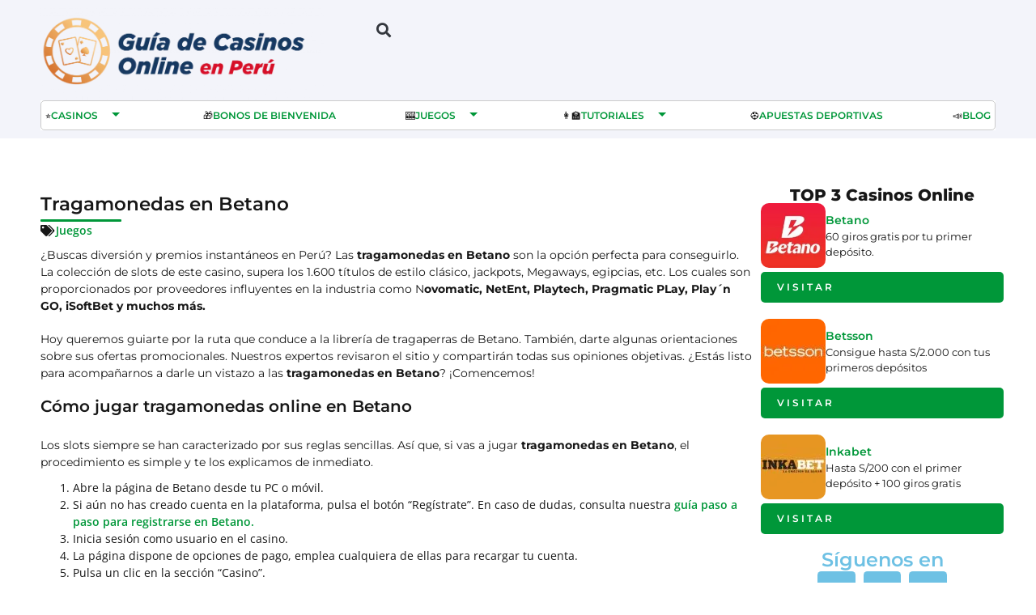

--- FILE ---
content_type: text/html; charset=UTF-8
request_url: https://guiadecasinosonline.pe/juegos/tragamonedas-en-betano
body_size: 45944
content:
<!doctype html>
<html lang="es" prefix="og: https://ogp.me/ns#">
<head><meta charset="UTF-8"><script>if(navigator.userAgent.match(/MSIE|Internet Explorer/i)||navigator.userAgent.match(/Trident\/7\..*?rv:11/i)){var href=document.location.href;if(!href.match(/[?&]nowprocket/)){if(href.indexOf("?")==-1){if(href.indexOf("#")==-1){document.location.href=href+"?nowprocket=1"}else{document.location.href=href.replace("#","?nowprocket=1#")}}else{if(href.indexOf("#")==-1){document.location.href=href+"&nowprocket=1"}else{document.location.href=href.replace("#","&nowprocket=1#")}}}}</script><script>(()=>{class RocketLazyLoadScripts{constructor(){this.v="1.2.6",this.triggerEvents=["keydown","mousedown","mousemove","touchmove","touchstart","touchend","wheel"],this.userEventHandler=this.t.bind(this),this.touchStartHandler=this.i.bind(this),this.touchMoveHandler=this.o.bind(this),this.touchEndHandler=this.h.bind(this),this.clickHandler=this.u.bind(this),this.interceptedClicks=[],this.interceptedClickListeners=[],this.l(this),window.addEventListener("pageshow",(t=>{this.persisted=t.persisted,this.everythingLoaded&&this.m()})),this.CSPIssue=sessionStorage.getItem("rocketCSPIssue"),document.addEventListener("securitypolicyviolation",(t=>{this.CSPIssue||"script-src-elem"!==t.violatedDirective||"data"!==t.blockedURI||(this.CSPIssue=!0,sessionStorage.setItem("rocketCSPIssue",!0))})),document.addEventListener("DOMContentLoaded",(()=>{this.k()})),this.delayedScripts={normal:[],async:[],defer:[]},this.trash=[],this.allJQueries=[]}p(t){document.hidden?t.t():(this.triggerEvents.forEach((e=>window.addEventListener(e,t.userEventHandler,{passive:!0}))),window.addEventListener("touchstart",t.touchStartHandler,{passive:!0}),window.addEventListener("mousedown",t.touchStartHandler),document.addEventListener("visibilitychange",t.userEventHandler))}_(){this.triggerEvents.forEach((t=>window.removeEventListener(t,this.userEventHandler,{passive:!0}))),document.removeEventListener("visibilitychange",this.userEventHandler)}i(t){"HTML"!==t.target.tagName&&(window.addEventListener("touchend",this.touchEndHandler),window.addEventListener("mouseup",this.touchEndHandler),window.addEventListener("touchmove",this.touchMoveHandler,{passive:!0}),window.addEventListener("mousemove",this.touchMoveHandler),t.target.addEventListener("click",this.clickHandler),this.L(t.target,!0),this.S(t.target,"onclick","rocket-onclick"),this.C())}o(t){window.removeEventListener("touchend",this.touchEndHandler),window.removeEventListener("mouseup",this.touchEndHandler),window.removeEventListener("touchmove",this.touchMoveHandler,{passive:!0}),window.removeEventListener("mousemove",this.touchMoveHandler),t.target.removeEventListener("click",this.clickHandler),this.L(t.target,!1),this.S(t.target,"rocket-onclick","onclick"),this.M()}h(){window.removeEventListener("touchend",this.touchEndHandler),window.removeEventListener("mouseup",this.touchEndHandler),window.removeEventListener("touchmove",this.touchMoveHandler,{passive:!0}),window.removeEventListener("mousemove",this.touchMoveHandler)}u(t){t.target.removeEventListener("click",this.clickHandler),this.L(t.target,!1),this.S(t.target,"rocket-onclick","onclick"),this.interceptedClicks.push(t),t.preventDefault(),t.stopPropagation(),t.stopImmediatePropagation(),this.M()}O(){window.removeEventListener("touchstart",this.touchStartHandler,{passive:!0}),window.removeEventListener("mousedown",this.touchStartHandler),this.interceptedClicks.forEach((t=>{t.target.dispatchEvent(new MouseEvent("click",{view:t.view,bubbles:!0,cancelable:!0}))}))}l(t){EventTarget.prototype.addEventListenerWPRocketBase=EventTarget.prototype.addEventListener,EventTarget.prototype.addEventListener=function(e,i,o){"click"!==e||t.windowLoaded||i===t.clickHandler||t.interceptedClickListeners.push({target:this,func:i,options:o}),(this||window).addEventListenerWPRocketBase(e,i,o)}}L(t,e){this.interceptedClickListeners.forEach((i=>{i.target===t&&(e?t.removeEventListener("click",i.func,i.options):t.addEventListener("click",i.func,i.options))})),t.parentNode!==document.documentElement&&this.L(t.parentNode,e)}D(){return new Promise((t=>{this.P?this.M=t:t()}))}C(){this.P=!0}M(){this.P=!1}S(t,e,i){t.hasAttribute&&t.hasAttribute(e)&&(event.target.setAttribute(i,event.target.getAttribute(e)),event.target.removeAttribute(e))}t(){this._(this),"loading"===document.readyState?document.addEventListener("DOMContentLoaded",this.R.bind(this)):this.R()}k(){let t=[];document.querySelectorAll("script[type=rocketlazyloadscript][data-rocket-src]").forEach((e=>{let i=e.getAttribute("data-rocket-src");if(i&&!i.startsWith("data:")){0===i.indexOf("//")&&(i=location.protocol+i);try{const o=new URL(i).origin;o!==location.origin&&t.push({src:o,crossOrigin:e.crossOrigin||"module"===e.getAttribute("data-rocket-type")})}catch(t){}}})),t=[...new Map(t.map((t=>[JSON.stringify(t),t]))).values()],this.T(t,"preconnect")}async R(){this.lastBreath=Date.now(),this.j(this),this.F(this),this.I(),this.W(),this.q(),await this.A(this.delayedScripts.normal),await this.A(this.delayedScripts.defer),await this.A(this.delayedScripts.async);try{await this.U(),await this.H(this),await this.J()}catch(t){console.error(t)}window.dispatchEvent(new Event("rocket-allScriptsLoaded")),this.everythingLoaded=!0,this.D().then((()=>{this.O()})),this.N()}W(){document.querySelectorAll("script[type=rocketlazyloadscript]").forEach((t=>{t.hasAttribute("data-rocket-src")?t.hasAttribute("async")&&!1!==t.async?this.delayedScripts.async.push(t):t.hasAttribute("defer")&&!1!==t.defer||"module"===t.getAttribute("data-rocket-type")?this.delayedScripts.defer.push(t):this.delayedScripts.normal.push(t):this.delayedScripts.normal.push(t)}))}async B(t){if(await this.G(),!0!==t.noModule||!("noModule"in HTMLScriptElement.prototype))return new Promise((e=>{let i;function o(){(i||t).setAttribute("data-rocket-status","executed"),e()}try{if(navigator.userAgent.indexOf("Firefox/")>0||""===navigator.vendor||this.CSPIssue)i=document.createElement("script"),[...t.attributes].forEach((t=>{let e=t.nodeName;"type"!==e&&("data-rocket-type"===e&&(e="type"),"data-rocket-src"===e&&(e="src"),i.setAttribute(e,t.nodeValue))})),t.text&&(i.text=t.text),i.hasAttribute("src")?(i.addEventListener("load",o),i.addEventListener("error",(function(){i.setAttribute("data-rocket-status","failed-network"),e()})),setTimeout((()=>{i.isConnected||e()}),1)):(i.text=t.text,o()),t.parentNode.replaceChild(i,t);else{const i=t.getAttribute("data-rocket-type"),s=t.getAttribute("data-rocket-src");i?(t.type=i,t.removeAttribute("data-rocket-type")):t.removeAttribute("type"),t.addEventListener("load",o),t.addEventListener("error",(i=>{this.CSPIssue&&i.target.src.startsWith("data:")?(console.log("WPRocket: data-uri blocked by CSP -> fallback"),t.removeAttribute("src"),this.B(t).then(e)):(t.setAttribute("data-rocket-status","failed-network"),e())})),s?(t.removeAttribute("data-rocket-src"),t.src=s):t.src="data:text/javascript;base64,"+window.btoa(unescape(encodeURIComponent(t.text)))}}catch(i){t.setAttribute("data-rocket-status","failed-transform"),e()}}));t.setAttribute("data-rocket-status","skipped")}async A(t){const e=t.shift();return e&&e.isConnected?(await this.B(e),this.A(t)):Promise.resolve()}q(){this.T([...this.delayedScripts.normal,...this.delayedScripts.defer,...this.delayedScripts.async],"preload")}T(t,e){var i=document.createDocumentFragment();t.forEach((t=>{const o=t.getAttribute&&t.getAttribute("data-rocket-src")||t.src;if(o&&!o.startsWith("data:")){const s=document.createElement("link");s.href=o,s.rel=e,"preconnect"!==e&&(s.as="script"),t.getAttribute&&"module"===t.getAttribute("data-rocket-type")&&(s.crossOrigin=!0),t.crossOrigin&&(s.crossOrigin=t.crossOrigin),t.integrity&&(s.integrity=t.integrity),i.appendChild(s),this.trash.push(s)}})),document.head.appendChild(i)}j(t){let e={};function i(i,o){return e[o].eventsToRewrite.indexOf(i)>=0&&!t.everythingLoaded?"rocket-"+i:i}function o(t,o){!function(t){e[t]||(e[t]={originalFunctions:{add:t.addEventListener,remove:t.removeEventListener},eventsToRewrite:[]},t.addEventListener=function(){arguments[0]=i(arguments[0],t),e[t].originalFunctions.add.apply(t,arguments)},t.removeEventListener=function(){arguments[0]=i(arguments[0],t),e[t].originalFunctions.remove.apply(t,arguments)})}(t),e[t].eventsToRewrite.push(o)}function s(e,i){let o=e[i];e[i]=null,Object.defineProperty(e,i,{get:()=>o||function(){},set(s){t.everythingLoaded?o=s:e["rocket"+i]=o=s}})}o(document,"DOMContentLoaded"),o(window,"DOMContentLoaded"),o(window,"load"),o(window,"pageshow"),o(document,"readystatechange"),s(document,"onreadystatechange"),s(window,"onload"),s(window,"onpageshow");try{Object.defineProperty(document,"readyState",{get:()=>t.rocketReadyState,set(e){t.rocketReadyState=e},configurable:!0}),document.readyState="loading"}catch(t){console.log("WPRocket DJE readyState conflict, bypassing")}}F(t){let e;function i(e){return t.everythingLoaded?e:e.split(" ").map((t=>"load"===t||0===t.indexOf("load.")?"rocket-jquery-load":t)).join(" ")}function o(o){function s(t){const e=o.fn[t];o.fn[t]=o.fn.init.prototype[t]=function(){return this[0]===window&&("string"==typeof arguments[0]||arguments[0]instanceof String?arguments[0]=i(arguments[0]):"object"==typeof arguments[0]&&Object.keys(arguments[0]).forEach((t=>{const e=arguments[0][t];delete arguments[0][t],arguments[0][i(t)]=e}))),e.apply(this,arguments),this}}o&&o.fn&&!t.allJQueries.includes(o)&&(o.fn.ready=o.fn.init.prototype.ready=function(e){return t.domReadyFired?e.bind(document)(o):document.addEventListener("rocket-DOMContentLoaded",(()=>e.bind(document)(o))),o([])},s("on"),s("one"),t.allJQueries.push(o)),e=o}o(window.jQuery),Object.defineProperty(window,"jQuery",{get:()=>e,set(t){o(t)}})}async H(t){const e=document.querySelector("script[data-webpack]");e&&(await async function(){return new Promise((t=>{e.addEventListener("load",t),e.addEventListener("error",t)}))}(),await t.K(),await t.H(t))}async U(){this.domReadyFired=!0;try{document.readyState="interactive"}catch(t){}await this.G(),document.dispatchEvent(new Event("rocket-readystatechange")),await this.G(),document.rocketonreadystatechange&&document.rocketonreadystatechange(),await this.G(),document.dispatchEvent(new Event("rocket-DOMContentLoaded")),await this.G(),window.dispatchEvent(new Event("rocket-DOMContentLoaded"))}async J(){try{document.readyState="complete"}catch(t){}await this.G(),document.dispatchEvent(new Event("rocket-readystatechange")),await this.G(),document.rocketonreadystatechange&&document.rocketonreadystatechange(),await this.G(),window.dispatchEvent(new Event("rocket-load")),await this.G(),window.rocketonload&&window.rocketonload(),await this.G(),this.allJQueries.forEach((t=>t(window).trigger("rocket-jquery-load"))),await this.G();const t=new Event("rocket-pageshow");t.persisted=this.persisted,window.dispatchEvent(t),await this.G(),window.rocketonpageshow&&window.rocketonpageshow({persisted:this.persisted}),this.windowLoaded=!0}m(){document.onreadystatechange&&document.onreadystatechange(),window.onload&&window.onload(),window.onpageshow&&window.onpageshow({persisted:this.persisted})}I(){const t=new Map;document.write=document.writeln=function(e){const i=document.currentScript;i||console.error("WPRocket unable to document.write this: "+e);const o=document.createRange(),s=i.parentElement;let n=t.get(i);void 0===n&&(n=i.nextSibling,t.set(i,n));const c=document.createDocumentFragment();o.setStart(c,0),c.appendChild(o.createContextualFragment(e)),s.insertBefore(c,n)}}async G(){Date.now()-this.lastBreath>45&&(await this.K(),this.lastBreath=Date.now())}async K(){return document.hidden?new Promise((t=>setTimeout(t))):new Promise((t=>requestAnimationFrame(t)))}N(){this.trash.forEach((t=>t.remove()))}static run(){const t=new RocketLazyLoadScripts;t.p(t)}}RocketLazyLoadScripts.run()})();</script>
	
	<meta name="viewport" content="width=device-width, initial-scale=1">
	<link rel="profile" href="https://gmpg.org/xfn/11">
	
<!-- Optimización para motores de búsqueda de Rank Math -  https://rankmath.com/ -->
<title>Tragamonedas en Betano - Juegos Casinos Online Perú</title><link rel="preload" data-rocket-preload as="font" href="https://guiadecasinosonline.pe/wp-content/plugins/elementor/assets/lib/font-awesome/webfonts/fa-solid-900.woff2" crossorigin><link rel="preload" data-rocket-preload as="font" href="https://guiadecasinosonline.pe/wp-content/plugins/elementor/assets/lib/font-awesome/webfonts/fa-regular-400.woff2" crossorigin><link rel="preload" data-rocket-preload as="font" href="https://guiadecasinosonline.pe/wp-content/plugins/elementor/assets/lib/eicons/fonts/eicons.woff2?5.31.0" crossorigin><link rel="preload" data-rocket-preload as="font" href="https://fonts.gstatic.com/s/montserrat/v29/JTUQjIg1_i6t8kCHKm459WxRyS7m.woff2" crossorigin><link rel="preload" data-rocket-preload as="font" href="https://fonts.gstatic.com/s/montserrat/v29/JTUSjIg1_i6t8kCHKm459Wlhyw.woff2" crossorigin><link rel="preload" data-rocket-preload as="font" href="https://fonts.gstatic.com/s/opensans/v40/memvYaGs126MiZpBA-UvWbX2vVnXBbObj2OVTS-muw.woff2" crossorigin><link rel="preload" data-rocket-preload as="font" href="https://fonts.gstatic.com/s/roboto/v47/KFO7CnqEu92Fr1ME7kSn66aGLdTylUAMa3yUBA.woff2" crossorigin><link rel="preload" data-rocket-preload as="font" href="https://fonts.gstatic.com/s/robotoslab/v34/BngMUXZYTXPIvIBgJJSb6ufN5qU.woff2" crossorigin><link rel="preload" data-rocket-preload as="font" href="https://guiadecasinosonline.pe/wp-content/plugins/elementor/assets/lib/font-awesome/webfonts/fa-brands-400.woff2" crossorigin><style id="wpr-usedcss">img.emoji{display:inline!important;border:none!important;box-shadow:none!important;height:1em!important;width:1em!important;margin:0 .07em!important;vertical-align:-.1em!important;background:0 0!important;padding:0!important}:where(.wp-block-button__link){border-radius:9999px;box-shadow:none;padding:calc(.667em + 2px) calc(1.333em + 2px);text-decoration:none}:root :where(.wp-block-button .wp-block-button__link.is-style-outline),:root :where(.wp-block-button.is-style-outline>.wp-block-button__link){border:2px solid;padding:.667em 1.333em}:root :where(.wp-block-button .wp-block-button__link.is-style-outline:not(.has-text-color)),:root :where(.wp-block-button.is-style-outline>.wp-block-button__link:not(.has-text-color)){color:currentColor}:root :where(.wp-block-button .wp-block-button__link.is-style-outline:not(.has-background)),:root :where(.wp-block-button.is-style-outline>.wp-block-button__link:not(.has-background)){background-color:initial;background-image:none}:where(.wp-block-calendar table:not(.has-background) th){background:#ddd}:where(.wp-block-columns){margin-bottom:1.75em}:where(.wp-block-columns.has-background){padding:1.25em 2.375em}:where(.wp-block-post-comments input[type=submit]){border:none}:where(.wp-block-cover-image:not(.has-text-color)),:where(.wp-block-cover:not(.has-text-color)){color:#fff}:where(.wp-block-cover-image.is-light:not(.has-text-color)),:where(.wp-block-cover.is-light:not(.has-text-color)){color:#000}:root :where(.wp-block-cover h1:not(.has-text-color)),:root :where(.wp-block-cover h2:not(.has-text-color)),:root :where(.wp-block-cover h3:not(.has-text-color)),:root :where(.wp-block-cover h4:not(.has-text-color)),:root :where(.wp-block-cover h5:not(.has-text-color)),:root :where(.wp-block-cover h6:not(.has-text-color)),:root :where(.wp-block-cover p:not(.has-text-color)){color:inherit}:where(.wp-block-file){margin-bottom:1.5em}:where(.wp-block-file__button){border-radius:2em;display:inline-block;padding:.5em 1em}:where(.wp-block-file__button):is(a):active,:where(.wp-block-file__button):is(a):focus,:where(.wp-block-file__button):is(a):hover,:where(.wp-block-file__button):is(a):visited{box-shadow:none;color:#fff;opacity:.85;text-decoration:none}:where(.wp-block-group.wp-block-group-is-layout-constrained){position:relative}:root :where(.wp-block-image.is-style-rounded img,.wp-block-image .is-style-rounded img){border-radius:9999px}:where(.wp-block-latest-comments:not([style*=line-height] .wp-block-latest-comments__comment)){line-height:1.1}:where(.wp-block-latest-comments:not([style*=line-height] .wp-block-latest-comments__comment-excerpt p)){line-height:1.8}:root :where(.wp-block-latest-posts.is-grid){padding:0}:root :where(.wp-block-latest-posts.wp-block-latest-posts__list){padding-left:0}ol,ul{box-sizing:border-box}:root :where(ul.has-background,ol.has-background){padding:1.25em 2.375em}:where(.wp-block-navigation.has-background .wp-block-navigation-item a:not(.wp-element-button)),:where(.wp-block-navigation.has-background .wp-block-navigation-submenu a:not(.wp-element-button)){padding:.5em 1em}:where(.wp-block-navigation .wp-block-navigation__submenu-container .wp-block-navigation-item a:not(.wp-element-button)),:where(.wp-block-navigation .wp-block-navigation__submenu-container .wp-block-navigation-submenu a:not(.wp-element-button)),:where(.wp-block-navigation .wp-block-navigation__submenu-container .wp-block-navigation-submenu button.wp-block-navigation-item__content),:where(.wp-block-navigation .wp-block-navigation__submenu-container .wp-block-pages-list__item button.wp-block-navigation-item__content){padding:.5em 1em}:root :where(p.has-background){padding:1.25em 2.375em}:where(p.has-text-color:not(.has-link-color)) a{color:inherit}:where(.wp-block-post-comments-form) input:not([type=submit]),:where(.wp-block-post-comments-form) textarea{border:1px solid #949494;font-family:inherit;font-size:1em}:where(.wp-block-post-comments-form) input:where(:not([type=submit]):not([type=checkbox])),:where(.wp-block-post-comments-form) textarea{padding:calc(.667em + 2px)}:where(.wp-block-post-excerpt){margin-bottom:var(--wp--style--block-gap);margin-top:var(--wp--style--block-gap)}:where(.wp-block-preformatted.has-background){padding:1.25em 2.375em}:where(.wp-block-search__button){border:1px solid #ccc;padding:6px 10px}:where(.wp-block-search__input){font-family:inherit;font-size:inherit;font-style:inherit;font-weight:inherit;letter-spacing:inherit;line-height:inherit;text-transform:inherit}:where(.wp-block-search__button-inside .wp-block-search__inside-wrapper){border:1px solid #949494;box-sizing:border-box;padding:4px}:where(.wp-block-search__button-inside .wp-block-search__inside-wrapper) .wp-block-search__input{border:none;border-radius:0;padding:0 4px}:where(.wp-block-search__button-inside .wp-block-search__inside-wrapper) .wp-block-search__input:focus{outline:0}:where(.wp-block-search__button-inside .wp-block-search__inside-wrapper) :where(.wp-block-search__button){padding:4px 8px}:root :where(.wp-block-separator.is-style-dots){height:auto;line-height:1;text-align:center}:root :where(.wp-block-separator.is-style-dots):before{color:currentColor;content:"···";font-family:serif;font-size:1.5em;letter-spacing:2em;padding-left:2em}:root :where(.wp-block-site-logo.is-style-rounded){border-radius:9999px}:root :where(.wp-block-site-title a){color:inherit}:where(.wp-block-social-links:not(.is-style-logos-only)) .wp-social-link{background-color:#f0f0f0;color:#444}:where(.wp-block-social-links:not(.is-style-logos-only)) .wp-social-link-amazon{background-color:#f90;color:#fff}:where(.wp-block-social-links:not(.is-style-logos-only)) .wp-social-link-bandcamp{background-color:#1ea0c3;color:#fff}:where(.wp-block-social-links:not(.is-style-logos-only)) .wp-social-link-behance{background-color:#0757fe;color:#fff}:where(.wp-block-social-links:not(.is-style-logos-only)) .wp-social-link-bluesky{background-color:#0a7aff;color:#fff}:where(.wp-block-social-links:not(.is-style-logos-only)) .wp-social-link-codepen{background-color:#1e1f26;color:#fff}:where(.wp-block-social-links:not(.is-style-logos-only)) .wp-social-link-deviantart{background-color:#02e49b;color:#fff}:where(.wp-block-social-links:not(.is-style-logos-only)) .wp-social-link-dribbble{background-color:#e94c89;color:#fff}:where(.wp-block-social-links:not(.is-style-logos-only)) .wp-social-link-dropbox{background-color:#4280ff;color:#fff}:where(.wp-block-social-links:not(.is-style-logos-only)) .wp-social-link-etsy{background-color:#f45800;color:#fff}:where(.wp-block-social-links:not(.is-style-logos-only)) .wp-social-link-facebook{background-color:#1778f2;color:#fff}:where(.wp-block-social-links:not(.is-style-logos-only)) .wp-social-link-fivehundredpx{background-color:#000;color:#fff}:where(.wp-block-social-links:not(.is-style-logos-only)) .wp-social-link-flickr{background-color:#0461dd;color:#fff}:where(.wp-block-social-links:not(.is-style-logos-only)) .wp-social-link-foursquare{background-color:#e65678;color:#fff}:where(.wp-block-social-links:not(.is-style-logos-only)) .wp-social-link-github{background-color:#24292d;color:#fff}:where(.wp-block-social-links:not(.is-style-logos-only)) .wp-social-link-goodreads{background-color:#eceadd;color:#382110}:where(.wp-block-social-links:not(.is-style-logos-only)) .wp-social-link-google{background-color:#ea4434;color:#fff}:where(.wp-block-social-links:not(.is-style-logos-only)) .wp-social-link-gravatar{background-color:#1d4fc4;color:#fff}:where(.wp-block-social-links:not(.is-style-logos-only)) .wp-social-link-instagram{background-color:#f00075;color:#fff}:where(.wp-block-social-links:not(.is-style-logos-only)) .wp-social-link-lastfm{background-color:#e21b24;color:#fff}:where(.wp-block-social-links:not(.is-style-logos-only)) .wp-social-link-linkedin{background-color:#0d66c2;color:#fff}:where(.wp-block-social-links:not(.is-style-logos-only)) .wp-social-link-mastodon{background-color:#3288d4;color:#fff}:where(.wp-block-social-links:not(.is-style-logos-only)) .wp-social-link-medium{background-color:#000;color:#fff}:where(.wp-block-social-links:not(.is-style-logos-only)) .wp-social-link-meetup{background-color:#f6405f;color:#fff}:where(.wp-block-social-links:not(.is-style-logos-only)) .wp-social-link-patreon{background-color:#000;color:#fff}:where(.wp-block-social-links:not(.is-style-logos-only)) .wp-social-link-pinterest{background-color:#e60122;color:#fff}:where(.wp-block-social-links:not(.is-style-logos-only)) .wp-social-link-pocket{background-color:#ef4155;color:#fff}:where(.wp-block-social-links:not(.is-style-logos-only)) .wp-social-link-reddit{background-color:#ff4500;color:#fff}:where(.wp-block-social-links:not(.is-style-logos-only)) .wp-social-link-skype{background-color:#0478d7;color:#fff}:where(.wp-block-social-links:not(.is-style-logos-only)) .wp-social-link-snapchat{background-color:#fefc00;color:#fff;stroke:#000}:where(.wp-block-social-links:not(.is-style-logos-only)) .wp-social-link-soundcloud{background-color:#ff5600;color:#fff}:where(.wp-block-social-links:not(.is-style-logos-only)) .wp-social-link-spotify{background-color:#1bd760;color:#fff}:where(.wp-block-social-links:not(.is-style-logos-only)) .wp-social-link-telegram{background-color:#2aabee;color:#fff}:where(.wp-block-social-links:not(.is-style-logos-only)) .wp-social-link-threads{background-color:#000;color:#fff}:where(.wp-block-social-links:not(.is-style-logos-only)) .wp-social-link-tiktok{background-color:#000;color:#fff}:where(.wp-block-social-links:not(.is-style-logos-only)) .wp-social-link-tumblr{background-color:#011835;color:#fff}:where(.wp-block-social-links:not(.is-style-logos-only)) .wp-social-link-twitch{background-color:#6440a4;color:#fff}:where(.wp-block-social-links:not(.is-style-logos-only)) .wp-social-link-twitter{background-color:#1da1f2;color:#fff}:where(.wp-block-social-links:not(.is-style-logos-only)) .wp-social-link-vimeo{background-color:#1eb7ea;color:#fff}:where(.wp-block-social-links:not(.is-style-logos-only)) .wp-social-link-vk{background-color:#4680c2;color:#fff}:where(.wp-block-social-links:not(.is-style-logos-only)) .wp-social-link-wordpress{background-color:#3499cd;color:#fff}:where(.wp-block-social-links:not(.is-style-logos-only)) .wp-social-link-whatsapp{background-color:#25d366;color:#fff}:where(.wp-block-social-links:not(.is-style-logos-only)) .wp-social-link-x{background-color:#000;color:#fff}:where(.wp-block-social-links:not(.is-style-logos-only)) .wp-social-link-yelp{background-color:#d32422;color:#fff}:where(.wp-block-social-links:not(.is-style-logos-only)) .wp-social-link-youtube{background-color:red;color:#fff}:where(.wp-block-social-links.is-style-logos-only) .wp-social-link{background:0 0}:where(.wp-block-social-links.is-style-logos-only) .wp-social-link svg{height:1.25em;width:1.25em}:where(.wp-block-social-links.is-style-logos-only) .wp-social-link-amazon{color:#f90}:where(.wp-block-social-links.is-style-logos-only) .wp-social-link-bandcamp{color:#1ea0c3}:where(.wp-block-social-links.is-style-logos-only) .wp-social-link-behance{color:#0757fe}:where(.wp-block-social-links.is-style-logos-only) .wp-social-link-bluesky{color:#0a7aff}:where(.wp-block-social-links.is-style-logos-only) .wp-social-link-codepen{color:#1e1f26}:where(.wp-block-social-links.is-style-logos-only) .wp-social-link-deviantart{color:#02e49b}:where(.wp-block-social-links.is-style-logos-only) .wp-social-link-dribbble{color:#e94c89}:where(.wp-block-social-links.is-style-logos-only) .wp-social-link-dropbox{color:#4280ff}:where(.wp-block-social-links.is-style-logos-only) .wp-social-link-etsy{color:#f45800}:where(.wp-block-social-links.is-style-logos-only) .wp-social-link-facebook{color:#1778f2}:where(.wp-block-social-links.is-style-logos-only) .wp-social-link-fivehundredpx{color:#000}:where(.wp-block-social-links.is-style-logos-only) .wp-social-link-flickr{color:#0461dd}:where(.wp-block-social-links.is-style-logos-only) .wp-social-link-foursquare{color:#e65678}:where(.wp-block-social-links.is-style-logos-only) .wp-social-link-github{color:#24292d}:where(.wp-block-social-links.is-style-logos-only) .wp-social-link-goodreads{color:#382110}:where(.wp-block-social-links.is-style-logos-only) .wp-social-link-google{color:#ea4434}:where(.wp-block-social-links.is-style-logos-only) .wp-social-link-gravatar{color:#1d4fc4}:where(.wp-block-social-links.is-style-logos-only) .wp-social-link-instagram{color:#f00075}:where(.wp-block-social-links.is-style-logos-only) .wp-social-link-lastfm{color:#e21b24}:where(.wp-block-social-links.is-style-logos-only) .wp-social-link-linkedin{color:#0d66c2}:where(.wp-block-social-links.is-style-logos-only) .wp-social-link-mastodon{color:#3288d4}:where(.wp-block-social-links.is-style-logos-only) .wp-social-link-medium{color:#000}:where(.wp-block-social-links.is-style-logos-only) .wp-social-link-meetup{color:#f6405f}:where(.wp-block-social-links.is-style-logos-only) .wp-social-link-patreon{color:#000}:where(.wp-block-social-links.is-style-logos-only) .wp-social-link-pinterest{color:#e60122}:where(.wp-block-social-links.is-style-logos-only) .wp-social-link-pocket{color:#ef4155}:where(.wp-block-social-links.is-style-logos-only) .wp-social-link-reddit{color:#ff4500}:where(.wp-block-social-links.is-style-logos-only) .wp-social-link-skype{color:#0478d7}:where(.wp-block-social-links.is-style-logos-only) .wp-social-link-snapchat{color:#fff;stroke:#000}:where(.wp-block-social-links.is-style-logos-only) .wp-social-link-soundcloud{color:#ff5600}:where(.wp-block-social-links.is-style-logos-only) .wp-social-link-spotify{color:#1bd760}:where(.wp-block-social-links.is-style-logos-only) .wp-social-link-telegram{color:#2aabee}:where(.wp-block-social-links.is-style-logos-only) .wp-social-link-threads{color:#000}:where(.wp-block-social-links.is-style-logos-only) .wp-social-link-tiktok{color:#000}:where(.wp-block-social-links.is-style-logos-only) .wp-social-link-tumblr{color:#011835}:where(.wp-block-social-links.is-style-logos-only) .wp-social-link-twitch{color:#6440a4}:where(.wp-block-social-links.is-style-logos-only) .wp-social-link-twitter{color:#1da1f2}:where(.wp-block-social-links.is-style-logos-only) .wp-social-link-vimeo{color:#1eb7ea}:where(.wp-block-social-links.is-style-logos-only) .wp-social-link-vk{color:#4680c2}:where(.wp-block-social-links.is-style-logos-only) .wp-social-link-whatsapp{color:#25d366}:where(.wp-block-social-links.is-style-logos-only) .wp-social-link-wordpress{color:#3499cd}:where(.wp-block-social-links.is-style-logos-only) .wp-social-link-x{color:#000}:where(.wp-block-social-links.is-style-logos-only) .wp-social-link-yelp{color:#d32422}:where(.wp-block-social-links.is-style-logos-only) .wp-social-link-youtube{color:red}:root :where(.wp-block-social-links .wp-social-link a){padding:.25em}:root :where(.wp-block-social-links.is-style-logos-only .wp-social-link a){padding:0}:root :where(.wp-block-social-links.is-style-pill-shape .wp-social-link a){padding-left:.66667em;padding-right:.66667em}:root :where(.wp-block-tag-cloud.is-style-outline){display:flex;flex-wrap:wrap;gap:1ch}:root :where(.wp-block-tag-cloud.is-style-outline a){border:1px solid;font-size:unset!important;margin-right:0;padding:1ch 2ch;text-decoration:none!important}:where(.wp-block-term-description){margin-bottom:var(--wp--style--block-gap);margin-top:var(--wp--style--block-gap)}:where(pre.wp-block-verse){font-family:inherit}:root{--wp--preset--font-size--normal:16px;--wp--preset--font-size--huge:42px}.aligncenter{clear:both}.screen-reader-text{border:0;clip:rect(1px,1px,1px,1px);clip-path:inset(50%);height:1px;margin:-1px;overflow:hidden;padding:0;position:absolute;width:1px;word-wrap:normal!important}.screen-reader-text:focus{background-color:#ddd;clip:auto!important;clip-path:none;color:#444;display:block;font-size:1em;height:auto;left:5px;line-height:normal;padding:15px 23px 14px;text-decoration:none;top:5px;width:auto;z-index:100000}html :where(.has-border-color){border-style:solid}html :where([style*=border-top-color]){border-top-style:solid}html :where([style*=border-right-color]){border-right-style:solid}html :where([style*=border-bottom-color]){border-bottom-style:solid}html :where([style*=border-left-color]){border-left-style:solid}html :where([style*=border-width]){border-style:solid}html :where([style*=border-top-width]){border-top-style:solid}html :where([style*=border-right-width]){border-right-style:solid}html :where([style*=border-bottom-width]){border-bottom-style:solid}html :where([style*=border-left-width]){border-left-style:solid}html :where(img[class*=wp-image-]){height:auto;max-width:100%}:where(figure){margin:0 0 1em}html :where(.is-position-sticky){--wp-admin--admin-bar--position-offset:var(--wp-admin--admin-bar--height,0px)}@media screen and (max-width:600px){html :where(.is-position-sticky){--wp-admin--admin-bar--position-offset:0px}}:root{--rankmath-wp-adminbar-height:0}:root{--wp--preset--aspect-ratio--square:1;--wp--preset--aspect-ratio--4-3:4/3;--wp--preset--aspect-ratio--3-4:3/4;--wp--preset--aspect-ratio--3-2:3/2;--wp--preset--aspect-ratio--2-3:2/3;--wp--preset--aspect-ratio--16-9:16/9;--wp--preset--aspect-ratio--9-16:9/16;--wp--preset--color--black:#000000;--wp--preset--color--cyan-bluish-gray:#abb8c3;--wp--preset--color--white:#ffffff;--wp--preset--color--pale-pink:#f78da7;--wp--preset--color--vivid-red:#cf2e2e;--wp--preset--color--luminous-vivid-orange:#ff6900;--wp--preset--color--luminous-vivid-amber:#fcb900;--wp--preset--color--light-green-cyan:#7bdcb5;--wp--preset--color--vivid-green-cyan:#00d084;--wp--preset--color--pale-cyan-blue:#8ed1fc;--wp--preset--color--vivid-cyan-blue:#0693e3;--wp--preset--color--vivid-purple:#9b51e0;--wp--preset--gradient--vivid-cyan-blue-to-vivid-purple:linear-gradient(135deg,rgba(6, 147, 227, 1) 0%,rgb(155, 81, 224) 100%);--wp--preset--gradient--light-green-cyan-to-vivid-green-cyan:linear-gradient(135deg,rgb(122, 220, 180) 0%,rgb(0, 208, 130) 100%);--wp--preset--gradient--luminous-vivid-amber-to-luminous-vivid-orange:linear-gradient(135deg,rgba(252, 185, 0, 1) 0%,rgba(255, 105, 0, 1) 100%);--wp--preset--gradient--luminous-vivid-orange-to-vivid-red:linear-gradient(135deg,rgba(255, 105, 0, 1) 0%,rgb(207, 46, 46) 100%);--wp--preset--gradient--very-light-gray-to-cyan-bluish-gray:linear-gradient(135deg,rgb(238, 238, 238) 0%,rgb(169, 184, 195) 100%);--wp--preset--gradient--cool-to-warm-spectrum:linear-gradient(135deg,rgb(74, 234, 220) 0%,rgb(151, 120, 209) 20%,rgb(207, 42, 186) 40%,rgb(238, 44, 130) 60%,rgb(251, 105, 98) 80%,rgb(254, 248, 76) 100%);--wp--preset--gradient--blush-light-purple:linear-gradient(135deg,rgb(255, 206, 236) 0%,rgb(152, 150, 240) 100%);--wp--preset--gradient--blush-bordeaux:linear-gradient(135deg,rgb(254, 205, 165) 0%,rgb(254, 45, 45) 50%,rgb(107, 0, 62) 100%);--wp--preset--gradient--luminous-dusk:linear-gradient(135deg,rgb(255, 203, 112) 0%,rgb(199, 81, 192) 50%,rgb(65, 88, 208) 100%);--wp--preset--gradient--pale-ocean:linear-gradient(135deg,rgb(255, 245, 203) 0%,rgb(182, 227, 212) 50%,rgb(51, 167, 181) 100%);--wp--preset--gradient--electric-grass:linear-gradient(135deg,rgb(202, 248, 128) 0%,rgb(113, 206, 126) 100%);--wp--preset--gradient--midnight:linear-gradient(135deg,rgb(2, 3, 129) 0%,rgb(40, 116, 252) 100%);--wp--preset--font-size--small:13px;--wp--preset--font-size--medium:20px;--wp--preset--font-size--large:36px;--wp--preset--font-size--x-large:42px;--wp--preset--spacing--20:0.44rem;--wp--preset--spacing--30:0.67rem;--wp--preset--spacing--40:1rem;--wp--preset--spacing--50:1.5rem;--wp--preset--spacing--60:2.25rem;--wp--preset--spacing--70:3.38rem;--wp--preset--spacing--80:5.06rem;--wp--preset--shadow--natural:6px 6px 9px rgba(0, 0, 0, .2);--wp--preset--shadow--deep:12px 12px 50px rgba(0, 0, 0, .4);--wp--preset--shadow--sharp:6px 6px 0px rgba(0, 0, 0, .2);--wp--preset--shadow--outlined:6px 6px 0px -3px rgba(255, 255, 255, 1),6px 6px rgba(0, 0, 0, 1);--wp--preset--shadow--crisp:6px 6px 0px rgba(0, 0, 0, 1)}:where(.is-layout-flex){gap:.5em}:where(.is-layout-grid){gap:.5em}:where(.wp-block-post-template.is-layout-flex){gap:1.25em}:where(.wp-block-post-template.is-layout-grid){gap:1.25em}:where(.wp-block-columns.is-layout-flex){gap:2em}:where(.wp-block-columns.is-layout-grid){gap:2em}:root :where(.wp-block-pullquote){font-size:1.5em;line-height:1.6}html{line-height:1.15;-webkit-text-size-adjust:100%}*,:after,:before{box-sizing:border-box}body{margin:0;font-family:-apple-system,BlinkMacSystemFont,'Segoe UI',Roboto,'Helvetica Neue',Arial,'Noto Sans',sans-serif,'Apple Color Emoji','Segoe UI Emoji','Segoe UI Symbol','Noto Color Emoji';font-size:1rem;font-weight:400;line-height:1.5;color:#333;background-color:#fff;-webkit-font-smoothing:antialiased;-moz-osx-font-smoothing:grayscale}h1,h2,h3,h4{margin-block-start:.5rem;margin-block-end:1rem;font-family:inherit;font-weight:500;line-height:1.2;color:inherit}h1{font-size:2.5rem}h2{font-size:2rem}h3{font-size:1.75rem}h4{font-size:1.5rem}p{margin-block-start:0;margin-block-end:.9rem}a{background-color:transparent;text-decoration:none;color:#c36}a:active,a:hover{color:#336}a:not([href]):not([tabindex]),a:not([href]):not([tabindex]):focus,a:not([href]):not([tabindex]):hover{color:inherit;text-decoration:none}a:not([href]):not([tabindex]):focus{outline:0}strong{font-weight:bolder}code{font-family:monospace,monospace;font-size:1em}sub{font-size:75%;line-height:0;position:relative;vertical-align:baseline}sub{bottom:-.25em}img{border-style:none;height:auto;max-width:100%}summary{display:list-item}[hidden],template{display:none}@media print{*,:after,:before{background:0 0!important;color:#000!important;box-shadow:none!important;text-shadow:none!important}a,a:visited{text-decoration:underline}a[href]:after{content:" (" attr(href) ")"}a[href^="#"]:after,a[href^="javascript:"]:after{content:""}img,tr{-moz-column-break-inside:avoid;break-inside:avoid}h2,h3,p{orphans:3;widows:3}h2,h3{-moz-column-break-after:avoid;break-after:avoid}}label{display:inline-block;line-height:1;vertical-align:middle}button,input,optgroup,select,textarea{font-family:inherit;font-size:1rem;line-height:1.5;margin:0}input[type=email],input[type=number],input[type=search],input[type=text],input[type=url],select,textarea{width:100%;border:1px solid #666;border-radius:3px;padding:.5rem 1rem;transition:all .3s}input[type=email]:focus,input[type=number]:focus,input[type=search]:focus,input[type=text]:focus,input[type=url]:focus,select:focus,textarea:focus{border-color:#333}button,input{overflow:visible}button,select{text-transform:none}[type=button],[type=reset],[type=submit],button{width:auto;-webkit-appearance:button}[type=button],[type=submit],button{display:inline-block;font-weight:400;color:#c36;text-align:center;white-space:nowrap;-webkit-user-select:none;-moz-user-select:none;user-select:none;background-color:transparent;border:1px solid #c36;padding:.5rem 1rem;font-size:1rem;border-radius:3px;transition:all .3s}[type=button]:focus:not(:focus-visible),[type=submit]:focus:not(:focus-visible),button:focus:not(:focus-visible){outline:0}[type=button]:focus,[type=button]:hover,[type=submit]:focus,[type=submit]:hover,button:focus,button:hover{color:#fff;background-color:#c36;text-decoration:none}[type=button]:not(:disabled),[type=submit]:not(:disabled),button:not(:disabled){cursor:pointer}fieldset{padding:.35em .75em .625em}legend{box-sizing:border-box;color:inherit;display:table;max-width:100%;padding:0;white-space:normal}progress{vertical-align:baseline}textarea{overflow:auto;resize:vertical}[type=checkbox],[type=radio]{box-sizing:border-box;padding:0}[type=number]::-webkit-inner-spin-button,[type=number]::-webkit-outer-spin-button{height:auto}[type=search]{-webkit-appearance:textfield;outline-offset:-2px}[type=search]::-webkit-search-decoration{-webkit-appearance:none}::-webkit-file-upload-button{-webkit-appearance:button;font:inherit}select{display:block}table{background-color:transparent;width:100%;margin-block-end:15px;font-size:.9em;border-spacing:0;border-collapse:collapse}table tbody+tbody{border-block-start:2px solid hsla(0,0%,50.2%,.5019607843)}dl,dt,li,ol,ul{margin-block-start:0;margin-block-end:0;border:0;outline:0;font-size:100%;vertical-align:baseline;background:0 0}.aligncenter{clear:both;display:block;margin-left:auto;margin-right:auto}.sticky{position:relative;display:block}.hide{display:none!important}.screen-reader-text{clip:rect(1px,1px,1px,1px);height:1px;overflow:hidden;position:absolute!important;width:1px;word-wrap:normal!important}.screen-reader-text:focus{background-color:#eee;clip:auto!important;clip-path:none;color:#333;display:block;font-size:1rem;height:auto;left:5px;line-height:normal;padding:12px 24px;text-decoration:none;top:5px;width:auto;z-index:100000}.post .wp-post-image{width:100%;max-height:500px;-o-object-fit:cover;object-fit:cover}@media (max-width:991px){.post .wp-post-image{max-height:400px}}.site-header:not(.dynamic-header){margin-inline-start:auto;margin-inline-end:auto;width:100%}@media (max-width:575px){.post .wp-post-image{max-height:300px}.site-header:not(.dynamic-header){padding-inline-start:10px;padding-inline-end:10px}}@media (min-width:576px){.site-header:not(.dynamic-header){max-width:500px}}@media (min-width:768px){.site-header:not(.dynamic-header){max-width:600px}}@media (min-width:992px){.site-header:not(.dynamic-header){max-width:800px}}@media (min-width:1200px){.site-header:not(.dynamic-header){max-width:1140px}}.site-header+.elementor{min-height:calc(100vh - 320px)}.site-header{display:flex;flex-wrap:wrap;justify-content:space-between;padding-block-start:1rem;padding-block-end:1rem;position:relative}.site-navigation-toggle-holder{display:flex;align-items:center;padding:8px 15px}.site-navigation-toggle-holder .site-navigation-toggle{display:flex;align-items:center;justify-content:center;padding:.5rem;cursor:pointer;border:0 solid;border-radius:3px;background-color:rgba(0,0,0,.05);color:#494c4f}.site-navigation{display:flex;align-items:center}.site-navigation ul.menu,.site-navigation ul.menu ul{list-style-type:none;padding:0}.site-navigation ul.menu{display:flex;flex-wrap:wrap}.site-navigation ul.menu li{position:relative;display:flex}.site-navigation ul.menu li a{display:block;padding:8px 15px}.site-navigation ul.menu li.menu-item-has-children{padding-inline-end:15px}.site-navigation ul.menu li.menu-item-has-children:after{display:flex;content:"▾";font-size:1.5em;justify-content:center;align-items:center;color:#666;text-decoration:none}.site-navigation ul.menu li.menu-item-has-children:focus-within>ul{display:block}.site-navigation ul.menu li ul{background:#fff;display:none;min-width:150px;position:absolute;z-index:2;left:0;top:100%}.site-navigation ul.menu li ul li{border-block-end:#eee 1px solid}.site-navigation ul.menu li ul li:last-child{border-block-end:none}.site-navigation ul.menu li ul li.menu-item-has-children a{flex-grow:1}.site-navigation ul.menu li ul li.menu-item-has-children:after{transform:translateY(-50%) rotate(-90deg)}.site-navigation ul.menu li ul ul{left:100%;top:0}.site-navigation ul.menu li:hover>ul{display:block}.site-navigation-dropdown{margin-block-start:10px;transition:max-height .3s,transform .3s;transform-origin:top;position:absolute;bottom:0;left:0;z-index:10000;width:100%}.site-navigation-toggle-holder:not(.elementor-active)+.site-navigation-dropdown{transform:scaleY(0);max-height:0}.site-navigation-toggle-holder.elementor-active+.site-navigation-dropdown{transform:scaleY(1);max-height:100vh}.site-navigation-dropdown ul{padding:0}.site-navigation-dropdown ul.menu{position:absolute;width:100%;padding:0;margin:0;background:#fff}.site-navigation-dropdown ul.menu li{display:block;width:100%;position:relative}.site-navigation-dropdown ul.menu li a{display:block;padding:20px;background:#fff;color:#55595c;box-shadow:inset 0 -1px 0 rgba(0,0,0,.1019607843)}.site-navigation-dropdown ul.menu>li li{transition:max-height .3s,transform .3s;transform-origin:top;transform:scaleY(0);max-height:0}.site-navigation-dropdown ul.menu li.elementor-active>ul>li{transform:scaleY(1);max-height:100vh}.elementor-hidden{display:none}.elementor-screen-only,.screen-reader-text,.screen-reader-text span{position:absolute;top:-10000em;width:1px;height:1px;margin:-1px;padding:0;overflow:hidden;clip:rect(0,0,0,0);border:0}.elementor *,.elementor :after,.elementor :before{box-sizing:border-box}.elementor a{box-shadow:none;text-decoration:none}.elementor img{height:auto;max-width:100%;border:none;border-radius:0;box-shadow:none}.elementor iframe,.elementor object,.elementor video{max-width:100%;width:100%;margin:0;line-height:1;border:none}.elementor .elementor-background-video-container{height:100%;width:100%;top:0;left:0;position:absolute;overflow:hidden;z-index:0;direction:ltr}.elementor .elementor-background-video-container{transition:opacity 1s;pointer-events:none}.elementor .elementor-background-video-container.elementor-loading{opacity:0}.elementor .elementor-background-video-embed{max-width:none}.elementor .elementor-background-video-embed,.elementor .elementor-background-video-hosted{position:absolute;top:50%;left:50%;transform:translate(-50%,-50%)}.elementor .elementor-background-slideshow{height:100%;width:100%;top:0;left:0;position:absolute}.elementor .elementor-background-slideshow{z-index:0}.elementor .elementor-background-slideshow__slide__image{width:100%;height:100%;background-position:50%;background-size:cover}.elementor-element{--flex-direction:initial;--flex-wrap:initial;--justify-content:initial;--align-items:initial;--align-content:initial;--gap:initial;--flex-basis:initial;--flex-grow:initial;--flex-shrink:initial;--order:initial;--align-self:initial;flex-basis:var(--flex-basis);flex-grow:var(--flex-grow);flex-shrink:var(--flex-shrink);order:var(--order);align-self:var(--align-self)}.elementor-element:where(.e-con-full,.elementor-widget){flex-direction:var(--flex-direction);flex-wrap:var(--flex-wrap);justify-content:var(--justify-content);align-items:var(--align-items);align-content:var(--align-content);gap:var(--gap)}.elementor-invisible{visibility:hidden}.elementor-ken-burns{transition-property:transform;transition-duration:10s;transition-timing-function:linear}.elementor-ken-burns--out{transform:scale(1.3)}.elementor-ken-burns--active{transition-duration:20s}.elementor-ken-burns--active.elementor-ken-burns--out{transform:scale(1)}.elementor-ken-burns--active.elementor-ken-burns--in{transform:scale(1.3)}:root{--page-title-display:block}.elementor-page-title{display:var(--page-title-display)}.elementor-widget-wrap{position:relative;width:100%;flex-wrap:wrap;align-content:flex-start}.elementor:not(.elementor-bc-flex-widget) .elementor-widget-wrap{display:flex}.elementor-widget-wrap>.elementor-element{width:100%}.elementor-widget-wrap.e-swiper-container{width:calc(100% - (var(--e-column-margin-left,0px) + var(--e-column-margin-right,0px)))}.elementor-widget{position:relative}.elementor-widget:not(:last-child){margin-bottom:20px}ul.elementor-icon-list-items.elementor-inline-items{display:flex;flex-wrap:wrap}ul.elementor-icon-list-items.elementor-inline-items .elementor-inline-item{word-break:break-word}.elementor-grid{display:grid;grid-column-gap:var(--grid-column-gap);grid-row-gap:var(--grid-row-gap)}.elementor-grid .elementor-grid-item{min-width:0}.elementor-grid-0 .elementor-grid{display:inline-block;width:100%;word-spacing:var(--grid-column-gap);margin-bottom:calc(-1 * var(--grid-row-gap))}.elementor-grid-0 .elementor-grid .elementor-grid-item{display:inline-block;margin-bottom:var(--grid-row-gap);word-break:break-word}.elementor-grid-1 .elementor-grid{grid-template-columns:repeat(1,1fr)}.elementor-grid-4 .elementor-grid{grid-template-columns:repeat(4,1fr)}@media (min-width:1367px){#elementor-device-mode:after{content:"desktop"}}.e-con{--border-radius:0;--border-top-width:0px;--border-right-width:0px;--border-bottom-width:0px;--border-left-width:0px;--border-style:initial;--border-color:initial;--container-widget-width:100%;--container-widget-height:initial;--container-widget-flex-grow:0;--container-widget-align-self:initial;--content-width:min(100%,var(--container-max-width,1140px));--width:100%;--min-height:initial;--height:auto;--text-align:initial;--margin-top:0px;--margin-right:0px;--margin-bottom:0px;--margin-left:0px;--padding-top:var(--container-default-padding-top,10px);--padding-right:var(--container-default-padding-right,10px);--padding-bottom:var(--container-default-padding-bottom,10px);--padding-left:var(--container-default-padding-left,10px);--position:relative;--z-index:revert;--overflow:visible;--gap:var(--widgets-spacing,20px);--overlay-mix-blend-mode:initial;--overlay-opacity:1;--overlay-transition:0.3s;--e-con-grid-template-columns:repeat(3,1fr);--e-con-grid-template-rows:repeat(2,1fr);position:var(--position);width:var(--width);min-width:0;min-height:var(--min-height);height:var(--height);border-radius:var(--border-radius);z-index:var(--z-index);overflow:var(--overflow);transition:background var(--background-transition,.3s),border var(--border-transition,.3s),box-shadow var(--border-transition,.3s),transform var(--e-con-transform-transition-duration,.4s);--flex-wrap-mobile:wrap;margin-block-start:var(--margin-block-start);margin-inline-end:var(--margin-inline-end);margin-block-end:var(--margin-block-end);margin-inline-start:var(--margin-inline-start);padding-inline-start:var(--padding-inline-start);padding-inline-end:var(--padding-inline-end);--margin-block-start:var(--margin-top);--margin-block-end:var(--margin-bottom);--margin-inline-start:var(--margin-left);--margin-inline-end:var(--margin-right);--padding-inline-start:var(--padding-left);--padding-inline-end:var(--padding-right);--padding-block-start:var(--padding-top);--padding-block-end:var(--padding-bottom);--border-block-start-width:var(--border-top-width);--border-block-end-width:var(--border-bottom-width);--border-inline-start-width:var(--border-left-width);--border-inline-end-width:var(--border-right-width)}body.rtl .e-con{--padding-inline-start:var(--padding-right);--padding-inline-end:var(--padding-left);--margin-inline-start:var(--margin-right);--margin-inline-end:var(--margin-left);--border-inline-start-width:var(--border-right-width);--border-inline-end-width:var(--border-left-width)}.e-con.e-flex{--flex-direction:column;--flex-basis:auto;--flex-grow:0;--flex-shrink:1;flex:var(--flex-grow) var(--flex-shrink) var(--flex-basis)}.e-con-full,.e-con>.e-con-inner{text-align:var(--text-align);padding-block-start:var(--padding-block-start);padding-block-end:var(--padding-block-end)}.e-con-full.e-flex,.e-con.e-flex>.e-con-inner{flex-direction:var(--flex-direction)}.e-con,.e-con>.e-con-inner{display:var(--display)}.e-con-boxed.e-flex{flex-direction:column;flex-wrap:nowrap;justify-content:normal;align-items:normal;align-content:normal}.e-con-boxed{text-align:initial;gap:initial}.e-con.e-flex>.e-con-inner{flex-wrap:var(--flex-wrap);justify-content:var(--justify-content);align-items:var(--align-items);align-content:var(--align-content);flex-basis:auto;flex-grow:1;flex-shrink:1;align-self:auto}.e-con>.e-con-inner{gap:var(--gap);width:100%;max-width:var(--content-width);margin:0 auto;padding-inline-start:0;padding-inline-end:0;height:100%}:is(.elementor-section-wrap,[data-elementor-id])>.e-con{--margin-left:auto;--margin-right:auto;max-width:min(100%,var(--width))}.e-con .elementor-widget.elementor-widget{margin-block-end:0}.e-con:before,.e-con>.elementor-background-slideshow:before,.e-con>.elementor-motion-effects-container>.elementor-motion-effects-layer:before,:is(.e-con,.e-con>.e-con-inner)>.elementor-background-video-container:before{content:var(--background-overlay);display:block;position:absolute;mix-blend-mode:var(--overlay-mix-blend-mode);opacity:var(--overlay-opacity);transition:var(--overlay-transition,.3s);border-radius:var(--border-radius);border-style:var(--border-style);border-color:var(--border-color);border-block-start-width:var(--border-block-start-width);border-inline-end-width:var(--border-inline-end-width);border-block-end-width:var(--border-block-end-width);border-inline-start-width:var(--border-inline-start-width);top:calc(0px - var(--border-top-width));left:calc(0px - var(--border-left-width));width:max(100% + var(--border-left-width) + var(--border-right-width),100%);height:max(100% + var(--border-top-width) + var(--border-bottom-width),100%)}.e-con:before{transition:background var(--overlay-transition,.3s),border-radius var(--border-transition,.3s),opacity var(--overlay-transition,.3s)}.e-con>.elementor-background-slideshow,:is(.e-con,.e-con>.e-con-inner)>.elementor-background-video-container{border-radius:var(--border-radius);border-style:var(--border-style);border-color:var(--border-color);border-block-start-width:var(--border-block-start-width);border-inline-end-width:var(--border-inline-end-width);border-block-end-width:var(--border-block-end-width);border-inline-start-width:var(--border-inline-start-width);top:calc(0px - var(--border-top-width));left:calc(0px - var(--border-left-width));width:max(100% + var(--border-left-width) + var(--border-right-width),100%);height:max(100% + var(--border-top-width) + var(--border-bottom-width),100%)}:is(.e-con,.e-con>.e-con-inner)>.elementor-background-video-container:before{z-index:1}:is(.e-con,.e-con>.e-con-inner)>.elementor-background-slideshow:before{z-index:2}.e-con .elementor-widget{min-width:0}.e-con .elementor-widget.e-widget-swiper{width:100%}.e-con>.e-con-inner>.elementor-widget>.elementor-widget-container,.e-con>.elementor-widget>.elementor-widget-container{height:100%}.e-con.e-con>.e-con-inner>.elementor-widget,.elementor.elementor .e-con>.elementor-widget{max-width:100%}@media (max-width:767px){table table{font-size:.8em}.e-con.e-flex{--width:100%;--flex-wrap:var(--flex-wrap-mobile)}}.elementor-element .elementor-widget-container{transition:background .3s,border .3s,border-radius .3s,box-shadow .3s,transform var(--e-transform-transition-duration,.4s)}.elementor-heading-title{padding:0;margin:0;line-height:1}.elementor-icon{display:inline-block;line-height:1;transition:all .3s;color:#69727d;font-size:50px;text-align:center}.elementor-icon:hover{color:#69727d}.elementor-icon i,.elementor-icon svg{width:1em;height:1em;position:relative;display:block}.elementor-icon i:before,.elementor-icon svg:before{position:absolute;left:50%;transform:translateX(-50%)}.elementor-shape-rounded .elementor-icon{border-radius:10%}.animated{animation-duration:1.25s}.animated.reverse{animation-direction:reverse;animation-fill-mode:forwards}@media (prefers-reduced-motion:reduce){.animated{animation:none}}.elementor-post__thumbnail__link{transition:none}.elementor .elementor-element ul.elementor-icon-list-items,.elementor-edit-area .elementor-element ul.elementor-icon-list-items{padding:0}.elementor-kit-5187{--e-global-color-primary:#6EC1E4;--e-global-color-secondary:#54595F;--e-global-color-text:#7A7A7A;--e-global-color-accent:#61CE70;--e-global-typography-primary-font-family:"Roboto";--e-global-typography-primary-font-weight:600;--e-global-typography-secondary-font-family:"Roboto Slab";--e-global-typography-secondary-font-weight:400;--e-global-typography-text-font-family:"Roboto";--e-global-typography-text-font-weight:400;--e-global-typography-accent-font-family:"Roboto";--e-global-typography-accent-font-weight:500}.e-con{--container-max-width:1200px}.elementor-widget:not(:last-child){margin-block-end:20px}.elementor-element{--widgets-spacing:20px 20px}.site-header{padding-inline-end:0px;padding-inline-start:0px}.elementor-widget-image{text-align:center}.elementor-widget-image a{display:inline-block}.elementor-widget-image a img[src$=".svg"]{width:48px}.elementor-widget-image img{vertical-align:middle;display:inline-block}.elementor-search-form{display:block;transition:.2s}.elementor-search-form button,.elementor-search-form input[type=search]{-webkit-appearance:none;-moz-appearance:none;background:0 0;border:0;display:inline-block;font-size:15px;line-height:1;margin:0;min-width:0;padding:0;vertical-align:middle;white-space:normal}.elementor-search-form button:focus,.elementor-search-form input[type=search]:focus{color:inherit;outline:0}.elementor-search-form button{background-color:#69727d;border-radius:0;color:#fff;font-size:var(--e-search-form-submit-icon-size,16px)}.elementor-search-form__container{border:0 solid transparent;display:flex;min-height:50px;overflow:hidden;transition:.2s}.elementor-search-form__container:not(.elementor-search-form--full-screen){background:#f1f2f3}.elementor-search-form__input{color:#3f444b;flex-basis:100%;transition:color .2s}.elementor-search-form__input::-moz-placeholder{color:inherit;font-family:inherit;opacity:.6}.elementor-search-form__input::placeholder{color:inherit;font-family:inherit;opacity:.6}.elementor-search-form--skin-full_screen .elementor-search-form input[type=search].elementor-search-form__input{border:solid #fff;border-width:0 0 1px;color:#fff;font-size:50px;line-height:1.5;text-align:center}.elementor-search-form--skin-full_screen .elementor-search-form__toggle{color:var(--e-search-form-toggle-color,#33373d);cursor:pointer;display:inline-block;font-size:var(--e-search-form-toggle-size,33px);vertical-align:middle}.elementor-search-form--skin-full_screen .elementor-search-form__toggle i{background-color:var(--e-search-form-toggle-background-color,rgba(0,0,0,.05));border-color:var(--e-search-form-toggle-color,#33373d);border-radius:var(--e-search-form-toggle-border-radius,3px);border-style:solid;border-width:var(--e-search-form-toggle-border-width,0);display:block;height:var(--e-search-form-toggle-size,33px);position:relative;transition:.2s;width:var(--e-search-form-toggle-size,33px)}.elementor-search-form--skin-full_screen .elementor-search-form__toggle i svg,.elementor-search-form--skin-full_screen .elementor-search-form__toggle i:before{left:50%;position:absolute;top:50%;transform:translate(-50%,-50%)}.elementor-search-form--skin-full_screen .elementor-search-form__toggle i:before{font-size:var(--e-search-form-toggle-icon-size,.55em)}.elementor-search-form--skin-full_screen .elementor-search-form__toggle i svg{fill:var(--e-search-form-toggle-color,#33373d);height:var(--e-search-form-toggle-icon-size,.55em);width:var(--e-search-form-toggle-icon-size,.55em)}.elementor-search-form--skin-full_screen .elementor-search-form__container{align-items:center;background-color:rgba(0,0,0,.8);bottom:0;height:100vh;left:0;padding:0 15%;position:fixed;right:0;top:0;transition:.3s;z-index:9998}.elementor-search-form--skin-full_screen .elementor-search-form__container:not(.elementor-search-form--full-screen){opacity:0;overflow:hidden;transform:scale(0)}.elementor-search-form--skin-full_screen .elementor-search-form__container:not(.elementor-search-form--full-screen) .dialog-lightbox-close-button{display:none}.elementor-post-info__terms-list{display:inline-block}.elementor-icon-list-items .elementor-icon-list-item .elementor-icon-list-text{display:inline-block}.elementor-icon-list-items .elementor-icon-list-item .elementor-icon-list-text a,.elementor-icon-list-items .elementor-icon-list-item .elementor-icon-list-text span{display:inline}.fab,.far,.fas{-moz-osx-font-smoothing:grayscale;-webkit-font-smoothing:antialiased;display:inline-block;font-style:normal;font-variant:normal;text-rendering:auto;line-height:1}.fa-angle-double-down:before{content:"\f103"}.fa-angle-double-left:before{content:"\f100"}.fa-angle-double-right:before{content:"\f101"}.fa-angle-double-up:before{content:"\f102"}.fa-angle-down:before{content:"\f107"}.fa-angle-left:before{content:"\f104"}.fa-angle-right:before{content:"\f105"}.fa-angle-up:before{content:"\f106"}.fa-caret-down:before{content:"\f0d7"}.fa-caret-left:before{content:"\f0d9"}.fa-caret-right:before{content:"\f0da"}.fa-caret-square-down:before{content:"\f150"}.fa-caret-square-left:before{content:"\f191"}.fa-caret-square-right:before{content:"\f152"}.fa-caret-square-up:before{content:"\f151"}.fa-caret-up:before{content:"\f0d8"}.fa-chevron-circle-down:before{content:"\f13a"}.fa-chevron-circle-left:before{content:"\f137"}.fa-chevron-circle-right:before{content:"\f138"}.fa-chevron-circle-up:before{content:"\f139"}.fa-chevron-down:before{content:"\f078"}.fa-chevron-left:before{content:"\f053"}.fa-chevron-right:before{content:"\f054"}.fa-chevron-up:before{content:"\f077"}.fa-facebook:before{content:"\f09a"}.fa-hashtag:before{content:"\f292"}.fa-plus:before{content:"\f067"}.fa-plus-circle:before{content:"\f055"}.fa-plus-square:before{content:"\f0fe"}.fa-search:before{content:"\f002"}.fa-tags:before{content:"\f02c"}.fa-twitter:before{content:"\f099"}.fa-window-close:before{content:"\f410"}.fa-window-maximize:before{content:"\f2d0"}.fa-window-minimize:before{content:"\f2d1"}.fa-window-restore:before{content:"\f2d2"}.fa-youtube:before{content:"\f167"}@font-face{font-family:"Font Awesome 5 Free";font-style:normal;font-weight:900;font-display:swap;src:url(https://fs.guiadecasinosonline.pe/wp-content/plugins/elementor/assets/lib/font-awesome/webfonts/fa-solid-900.eot);src:url(https://fs.guiadecasinosonline.pe/wp-content/plugins/elementor/assets/lib/font-awesome/webfonts/fa-solid-900.eot?#iefix) format("embedded-opentype"),url(https://guiadecasinosonline.pe/wp-content/plugins/elementor/assets/lib/font-awesome/webfonts/fa-solid-900.woff2) format("woff2"),url(https://guiadecasinosonline.pe/wp-content/plugins/elementor/assets/lib/font-awesome/webfonts/fa-solid-900.woff) format("woff"),url(https://guiadecasinosonline.pe/wp-content/plugins/elementor/assets/lib/font-awesome/webfonts/fa-solid-900.ttf) format("truetype"),url(https://guiadecasinosonline.pe/wp-content/plugins/elementor/assets/lib/font-awesome/webfonts/fa-solid-900.svg#fontawesome) format("svg")}.fas{font-family:"Font Awesome 5 Free";font-weight:900}.elementor-widget-heading .elementor-heading-title[class*=elementor-size-]>a{color:inherit;font-size:inherit;line-height:inherit}.elementor-item:after,.elementor-item:before{display:block;position:absolute;transition:.3s;transition-timing-function:cubic-bezier(.58,.3,.005,1)}.elementor-item:not(:hover):not(:focus):not(.elementor-item-active):not(.highlighted):after,.elementor-item:not(:hover):not(:focus):not(.elementor-item-active):not(.highlighted):before{opacity:0}.elementor-item.highlighted:after,.elementor-item.highlighted:before,.elementor-item:focus:after,.elementor-item:focus:before,.elementor-item:hover:after,.elementor-item:hover:before{transform:scale(1)}.elementor-nav-menu--main .elementor-nav-menu a{transition:.4s}.elementor-nav-menu--main .elementor-nav-menu a,.elementor-nav-menu--main .elementor-nav-menu a.highlighted,.elementor-nav-menu--main .elementor-nav-menu a:focus,.elementor-nav-menu--main .elementor-nav-menu a:hover{padding:13px 20px}.elementor-nav-menu--main .elementor-nav-menu a.current{background:#1f2124;color:#fff}.elementor-nav-menu--main .elementor-nav-menu a.disabled{background:#3f444b;color:#88909b}.elementor-nav-menu--main .elementor-nav-menu ul{border-style:solid;border-width:0;padding:0;position:absolute;width:12em}.elementor-nav-menu--main .elementor-nav-menu span.scroll-down,.elementor-nav-menu--main .elementor-nav-menu span.scroll-up{background:#fff;display:none;height:20px;overflow:hidden;position:absolute;visibility:hidden}.elementor-nav-menu--main .elementor-nav-menu span.scroll-down-arrow,.elementor-nav-menu--main .elementor-nav-menu span.scroll-up-arrow{border:8px dashed transparent;border-bottom:8px solid #33373d;height:0;left:50%;margin-inline-start:-8px;overflow:hidden;position:absolute;top:-2px;width:0}.elementor-nav-menu--main .elementor-nav-menu span.scroll-down-arrow{border-color:#33373d transparent transparent;border-style:solid dashed dashed;top:6px}.elementor-nav-menu--main .elementor-nav-menu--dropdown .sub-arrow .e-font-icon-svg,.elementor-nav-menu--main .elementor-nav-menu--dropdown .sub-arrow i{transform:rotate(-90deg)}.elementor-nav-menu--main .elementor-nav-menu--dropdown .sub-arrow .e-font-icon-svg{fill:currentColor;height:1em;width:1em}.elementor-nav-menu--layout-horizontal{display:flex}.elementor-nav-menu--layout-horizontal .elementor-nav-menu{display:flex;flex-wrap:wrap}.elementor-nav-menu--layout-horizontal .elementor-nav-menu a{flex-grow:1;white-space:nowrap}.elementor-nav-menu--layout-horizontal .elementor-nav-menu>li{display:flex}.elementor-nav-menu--layout-horizontal .elementor-nav-menu>li ul,.elementor-nav-menu--layout-horizontal .elementor-nav-menu>li>.scroll-down{top:100%!important}.elementor-nav-menu--layout-horizontal .elementor-nav-menu>li:not(:first-child)>a{margin-inline-start:var(--e-nav-menu-horizontal-menu-item-margin)}.elementor-nav-menu--layout-horizontal .elementor-nav-menu>li:not(:first-child)>.scroll-down,.elementor-nav-menu--layout-horizontal .elementor-nav-menu>li:not(:first-child)>.scroll-up,.elementor-nav-menu--layout-horizontal .elementor-nav-menu>li:not(:first-child)>ul{left:var(--e-nav-menu-horizontal-menu-item-margin)!important}.elementor-nav-menu--layout-horizontal .elementor-nav-menu>li:not(:last-child)>a{margin-inline-end:var(--e-nav-menu-horizontal-menu-item-margin)}.elementor-nav-menu--layout-horizontal .elementor-nav-menu>li:not(:last-child):after{align-self:center;border-color:var(--e-nav-menu-divider-color,#000);border-left-style:var(--e-nav-menu-divider-style,solid);border-left-width:var(--e-nav-menu-divider-width,2px);content:var(--e-nav-menu-divider-content,none);height:var(--e-nav-menu-divider-height,35%)}.elementor-widget-nav-menu .elementor-widget-container{display:flex;flex-direction:column}.elementor-nav-menu{position:relative;z-index:2}.elementor-nav-menu:after{clear:both;content:" ";display:block;font:0/0 serif;height:0;overflow:hidden;visibility:hidden}.elementor-nav-menu,.elementor-nav-menu li,.elementor-nav-menu ul{display:block;line-height:normal;list-style:none;margin:0;padding:0;-webkit-tap-highlight-color:transparent}.elementor-nav-menu ul{display:none}.elementor-nav-menu ul ul a,.elementor-nav-menu ul ul a:active,.elementor-nav-menu ul ul a:focus,.elementor-nav-menu ul ul a:hover{border-left:16px solid transparent}.elementor-nav-menu ul ul ul a,.elementor-nav-menu ul ul ul a:active,.elementor-nav-menu ul ul ul a:focus,.elementor-nav-menu ul ul ul a:hover{border-left:24px solid transparent}.elementor-nav-menu ul ul ul ul a,.elementor-nav-menu ul ul ul ul a:active,.elementor-nav-menu ul ul ul ul a:focus,.elementor-nav-menu ul ul ul ul a:hover{border-left:32px solid transparent}.elementor-nav-menu ul ul ul ul ul a,.elementor-nav-menu ul ul ul ul ul a:active,.elementor-nav-menu ul ul ul ul ul a:focus,.elementor-nav-menu ul ul ul ul ul a:hover{border-left:40px solid transparent}.elementor-nav-menu a,.elementor-nav-menu li{position:relative}.elementor-nav-menu li{border-width:0}.elementor-nav-menu a{align-items:center;display:flex}.elementor-nav-menu a,.elementor-nav-menu a:focus,.elementor-nav-menu a:hover{line-height:20px;padding:10px 20px}.elementor-nav-menu a.current{background:#1f2124;color:#fff}.elementor-nav-menu a.disabled{color:#88909b;cursor:not-allowed}.elementor-nav-menu .sub-arrow{align-items:center;display:flex;line-height:1;margin-block-end:-10px;margin-block-start:-10px;padding:10px;padding-inline-end:0}.elementor-nav-menu .sub-arrow i{pointer-events:none}.elementor-nav-menu .sub-arrow .e-font-icon-svg{height:1em;width:1em}.elementor-nav-menu--dropdown .elementor-item.highlighted,.elementor-nav-menu--dropdown .elementor-item:focus,.elementor-nav-menu--dropdown .elementor-item:hover{background-color:#3f444b;color:#fff}.elementor-menu-toggle.elementor-active .elementor-menu-toggle__icon--open{display:none}.elementor-nav-menu--dropdown{background-color:#fff;font-size:13px}.elementor-nav-menu--dropdown-none .elementor-nav-menu--dropdown{display:none}.elementor-nav-menu--dropdown.elementor-nav-menu__container{margin-top:10px;overflow-x:hidden;overflow-y:auto;transform-origin:top;transition:max-height .3s,transform .3s}.elementor-nav-menu--dropdown a{color:#33373d}.elementor-nav-menu--dropdown a.current{background:#1f2124;color:#fff}.elementor-nav-menu--dropdown a.disabled{color:#b3b3b3}ul.elementor-nav-menu--dropdown a,ul.elementor-nav-menu--dropdown a:focus,ul.elementor-nav-menu--dropdown a:hover{border-inline-start:8px solid transparent;text-shadow:none}.elementor-widget.elementor-icon-list--layout-inline .elementor-widget-container{overflow:hidden}.elementor-widget .elementor-icon-list-items.elementor-inline-items{margin-right:-8px;margin-left:-8px}.elementor-widget .elementor-icon-list-items.elementor-inline-items .elementor-icon-list-item{margin-right:8px;margin-left:8px}.elementor-widget .elementor-icon-list-items.elementor-inline-items .elementor-icon-list-item:after{width:auto;left:auto;right:auto;position:relative;height:100%;border-top:0;border-bottom:0;border-right:0;border-left-width:1px;border-style:solid;right:-8px}.elementor-widget .elementor-icon-list-items{list-style-type:none;margin:0;padding:0}.elementor-widget .elementor-icon-list-item{margin:0;padding:0;position:relative}.elementor-widget .elementor-icon-list-item:after{position:absolute;bottom:0;width:100%}.elementor-widget .elementor-icon-list-item,.elementor-widget .elementor-icon-list-item a{display:flex;font-size:inherit;align-items:var(--icon-vertical-align,center)}.elementor-widget .elementor-icon-list-icon+.elementor-icon-list-text{align-self:center;padding-inline-start:5px}.elementor-widget .elementor-icon-list-icon{display:flex;position:relative;top:var(--icon-vertical-offset,initial)}.elementor-widget .elementor-icon-list-icon svg{width:var(--e-icon-list-icon-size,1em);height:var(--e-icon-list-icon-size,1em)}.elementor-widget .elementor-icon-list-icon i{width:1.25em;font-size:var(--e-icon-list-icon-size)}.elementor-widget.elementor-widget-icon-list .elementor-icon-list-icon{text-align:var(--e-icon-list-icon-align)}.elementor-widget.elementor-widget-icon-list .elementor-icon-list-icon svg{margin:var(--e-icon-list-icon-margin,0 calc(var(--e-icon-list-icon-size,1em) * .25) 0 0)}.elementor-widget.elementor-list-item-link-full_width a{width:100%}.elementor-widget:not(.elementor-align-right) .elementor-icon-list-item:after{left:0}.elementor-widget:not(.elementor-align-left) .elementor-icon-list-item:after{right:0}@media (min-width:2400px){#elementor-device-mode:after{content:"widescreen"}.elementor-widget:not(.elementor-widescreen-align-right) .elementor-icon-list-item:after{left:0}.elementor-widget:not(.elementor-widescreen-align-left) .elementor-icon-list-item:after{right:0}}@media (max-width:1366px){#elementor-device-mode:after{content:"laptop"}.elementor-widget:not(.elementor-laptop-align-right) .elementor-icon-list-item:after{left:0}.elementor-widget:not(.elementor-laptop-align-left) .elementor-icon-list-item:after{right:0}}@media (max-width:1200px){#elementor-device-mode:after{content:"tablet_extra"}.elementor-widget:not(.elementor-tablet_extra-align-right) .elementor-icon-list-item:after{left:0}.elementor-widget:not(.elementor-tablet_extra-align-left) .elementor-icon-list-item:after{right:0}}@media (max-width:1024px){.elementor-grid-tablet-2 .elementor-grid{grid-template-columns:repeat(2,1fr)}#elementor-device-mode:after{content:"tablet"}.elementor-widget:not(.elementor-tablet-align-right) .elementor-icon-list-item:after{left:0}.elementor-widget:not(.elementor-tablet-align-left) .elementor-icon-list-item:after{right:0}}@media (max-width:880px){#elementor-device-mode:after{content:"mobile_extra"}.elementor-widget:not(.elementor-mobile_extra-align-right) .elementor-icon-list-item:after{left:0}.elementor-widget:not(.elementor-mobile_extra-align-left) .elementor-icon-list-item:after{right:0}}@font-face{font-family:"Font Awesome 5 Free";font-style:normal;font-weight:400;font-display:swap;src:url(https://fs.guiadecasinosonline.pe/wp-content/plugins/elementor/assets/lib/font-awesome/webfonts/fa-regular-400.eot);src:url(https://fs.guiadecasinosonline.pe/wp-content/plugins/elementor/assets/lib/font-awesome/webfonts/fa-regular-400.eot?#iefix) format("embedded-opentype"),url(https://guiadecasinosonline.pe/wp-content/plugins/elementor/assets/lib/font-awesome/webfonts/fa-regular-400.woff2) format("woff2"),url(https://guiadecasinosonline.pe/wp-content/plugins/elementor/assets/lib/font-awesome/webfonts/fa-regular-400.woff) format("woff"),url(https://guiadecasinosonline.pe/wp-content/plugins/elementor/assets/lib/font-awesome/webfonts/fa-regular-400.ttf) format("truetype"),url(https://guiadecasinosonline.pe/wp-content/plugins/elementor/assets/lib/font-awesome/webfonts/fa-regular-400.svg#fontawesome) format("svg")}.far{font-family:"Font Awesome 5 Free";font-weight:400}.elementor-widget-posts:after{display:none}.elementor-posts-container:not(.elementor-posts-masonry){align-items:stretch}.elementor-posts-container .elementor-post{margin:0;padding:0}.elementor-posts-container .elementor-post__excerpt{flex-grow:var(--read-more-alignment,0)}.elementor-posts-container .elementor-post__thumbnail{overflow:hidden}.elementor-posts-container .elementor-post__thumbnail img{display:block;max-height:none;max-width:none;transition:filter .3s;width:100%}.elementor-posts-container .elementor-post__thumbnail__link{display:block;position:relative;width:100%}.elementor-posts-container.elementor-has-item-ratio .elementor-post__thumbnail{bottom:0;left:0;right:0;top:0}.elementor-posts-container.elementor-has-item-ratio .elementor-post__thumbnail img{height:auto;left:calc(50% + 1px);position:absolute;top:calc(50% + 1px);transform:scale(1.01) translate(-50%,-50%)}.elementor-posts-container.elementor-has-item-ratio .elementor-post__thumbnail.elementor-fit-height img{height:100%;width:auto}.elementor-posts .elementor-post{flex-direction:column;transition-duration:.25s;transition-property:background,border,box-shadow}.elementor-posts .elementor-post__title{font-size:18px;margin:0}.elementor-posts .elementor-post__excerpt{margin-bottom:10px}.elementor-posts .elementor-post__excerpt p{color:#777;font-size:14px;line-height:1.5em;margin:0}.elementor-posts .elementor-post__text{display:var(--item-display,block);flex-direction:column;flex-grow:1}.elementor-posts .elementor-post__meta-data{color:#adadad;font-size:12px;line-height:1.3em;margin-bottom:13px}.elementor-posts .elementor-post__thumbnail{position:relative}.elementor-posts--skin-classic .elementor-post{overflow:hidden}.elementor-posts--thumbnail-top .elementor-post__thumbnail__link{margin-bottom:20px}.elementor-posts--thumbnail-top .elementor-post__text{width:100%}.elementor-posts--thumbnail-top.elementor-posts--align-left .elementor-post__thumbnail__link{margin-right:auto}.elementor-posts--thumbnail-top.elementor-posts--align-right .elementor-post__thumbnail__link{margin-left:auto}.elementor-posts--thumbnail-top.elementor-posts--align-center .elementor-post__thumbnail__link{margin-left:auto;margin-right:auto}.elementor-posts--thumbnail-left .elementor-post__thumbnail__link,.elementor-posts--thumbnail-right .elementor-post__thumbnail__link{flex-shrink:0;width:25%}.elementor-posts--thumbnail-left .elementor-post__thumbnail__link{margin-right:20px;order:0}.elementor-posts--thumbnail-right .elementor-post__thumbnail__link{margin-left:20px;order:5}.elementor-posts--thumbnail-none .elementor-posts-container .elementor-post__thumbnail__link{display:none}.elementor-posts .elementor-post{display:flex}.elementor-posts .elementor-post__card .elementor-post__thumbnail{position:relative;transform-style:preserve-3d;-webkit-transform-style:preserve-3d}.elementor-posts .elementor-post__card .elementor-post__thumbnail img{width:calc(100% + 1px)}.elementor-posts--show-avatar .elementor-post__thumbnail__link{margin-bottom:25px}.elementor-posts__hover-gradient .elementor-post__card .elementor-post__thumbnail__link:after{background-image:linear-gradient(0deg,rgba(0,0,0,.35),transparent 75%);background-repeat:no-repeat;bottom:0;content:"";display:block;height:100%;opacity:1;position:absolute;transition:all .3s ease-out;width:100%}.elementor-posts__hover-gradient .elementor-post__card:hover .elementor-post__thumbnail__link:after{opacity:.5}.elementor-posts__hover-zoom-in .elementor-post__card .elementor-post__thumbnail.elementor-fit-height img{height:100%}.elementor-posts__hover-zoom-in .elementor-post__card .elementor-post__thumbnail:not(.elementor-fit-height) img{width:calc(100% + 1px)}.elementor-posts__hover-zoom-in .elementor-post__card:hover .elementor-post__thumbnail.elementor-fit-height img{height:115%}.elementor-posts__hover-zoom-in .elementor-post__card:hover .elementor-post__thumbnail:not(.elementor-fit-height) img{width:115%}.elementor-posts__hover-zoom-out .elementor-post__card .elementor-post__thumbnail.elementor-fit-height img{height:115%}.elementor-posts__hover-zoom-out .elementor-post__card .elementor-post__thumbnail:not(.elementor-fit-height) img{width:115%}.elementor-posts__hover-zoom-out .elementor-post__card:hover .elementor-post__thumbnail.elementor-fit-height img{height:100%}.elementor-posts__hover-zoom-out .elementor-post__card:hover .elementor-post__thumbnail:not(.elementor-fit-height) img{width:calc(100% + 1px)}.elementor-posts__hover-zoom-in .elementor-post__thumbnail img,.elementor-posts__hover-zoom-out .elementor-post__thumbnail img{transition:filter .3s,height 1s cubic-bezier(0,.25,.07,1),width 1s cubic-bezier(0,.25,.07,1)}.elementor-posts--skin-full_content article .elementor-post__thumbnail{padding-bottom:0}body.elementor-editor-active .elementor-posts--skin-archive_full_content .elementor-post__thumbnail__link,body.elementor-editor-active .elementor-posts--skin-full_content .elementor-post__thumbnail__link{display:none}body.elementor-editor-active .elementor-posts--show-thumbnail .elementor-post__thumbnail__link{display:block}.elementor-portfolio.elementor-has-item-ratio{transition:height .5s}.elementor-portfolio.elementor-has-item-ratio .elementor-post__thumbnail{background-color:rgba(0,0,0,.1);position:absolute}.elementor-portfolio.elementor-has-item-ratio .elementor-post__thumbnail__link{padding-bottom:56.25%}@font-face{font-display:swap;font-family:eicons;src:url(https://fs.guiadecasinosonline.pe/wp-content/plugins/elementor/assets/lib/eicons/fonts/eicons.eot?5.31.0);src:url(https://fs.guiadecasinosonline.pe/wp-content/plugins/elementor/assets/lib/eicons/fonts/eicons.eot?5.31.0#iefix) format("embedded-opentype"),url(https://guiadecasinosonline.pe/wp-content/plugins/elementor/assets/lib/eicons/fonts/eicons.woff2?5.31.0) format("woff2"),url(https://guiadecasinosonline.pe/wp-content/plugins/elementor/assets/lib/eicons/fonts/eicons.woff?5.31.0) format("woff"),url(https://guiadecasinosonline.pe/wp-content/plugins/elementor/assets/lib/eicons/fonts/eicons.ttf?5.31.0) format("truetype"),url(https://guiadecasinosonline.pe/wp-content/plugins/elementor/assets/lib/eicons/fonts/eicons.svg?5.31.0#eicon) format("svg");font-weight:400;font-style:normal}[class*=" eicon-"],[class^=eicon]{display:inline-block;font-family:eicons;font-size:inherit;font-weight:400;font-style:normal;font-variant:normal;line-height:1;text-rendering:auto;-webkit-font-smoothing:antialiased;-moz-osx-font-smoothing:grayscale}.eicon-close:before{content:"\e87f"}:root{--swiper-theme-color:#007aff}.swiper{margin-left:auto;margin-right:auto;position:relative;overflow:hidden;list-style:none;padding:0;z-index:1}.swiper-vertical>.swiper-wrapper{flex-direction:column}.swiper-wrapper{position:relative;width:100%;height:100%;z-index:1;display:flex;transition-property:transform;box-sizing:content-box}.swiper-android .swiper-slide,.swiper-wrapper{transform:translate3d(0,0,0)}.swiper-pointer-events{touch-action:pan-y}.swiper-pointer-events.swiper-vertical{touch-action:pan-x}.swiper-slide{flex-shrink:0;width:100%;height:100%;position:relative;transition-property:transform}.swiper-slide-invisible-blank{visibility:hidden}.swiper-autoheight,.swiper-autoheight .swiper-slide{height:auto}.swiper-autoheight .swiper-wrapper{align-items:flex-start;transition-property:transform,height}.swiper-backface-hidden .swiper-slide{transform:translateZ(0);-webkit-backface-visibility:hidden;backface-visibility:hidden}.swiper-3d,.swiper-3d.swiper-css-mode .swiper-wrapper{perspective:1200px}.swiper-3d .swiper-cube-shadow,.swiper-3d .swiper-slide,.swiper-3d .swiper-slide-shadow,.swiper-3d .swiper-slide-shadow-bottom,.swiper-3d .swiper-slide-shadow-left,.swiper-3d .swiper-slide-shadow-right,.swiper-3d .swiper-slide-shadow-top,.swiper-3d .swiper-wrapper{transform-style:preserve-3d}.swiper-3d .swiper-slide-shadow,.swiper-3d .swiper-slide-shadow-bottom,.swiper-3d .swiper-slide-shadow-left,.swiper-3d .swiper-slide-shadow-right,.swiper-3d .swiper-slide-shadow-top{position:absolute;left:0;top:0;width:100%;height:100%;pointer-events:none;z-index:10}.swiper-3d .swiper-slide-shadow{background:rgba(0,0,0,.15)}.swiper-3d .swiper-slide-shadow-left{background-image:linear-gradient(to left,rgba(0,0,0,.5),rgba(0,0,0,0))}.swiper-3d .swiper-slide-shadow-right{background-image:linear-gradient(to right,rgba(0,0,0,.5),rgba(0,0,0,0))}.swiper-3d .swiper-slide-shadow-top{background-image:linear-gradient(to top,rgba(0,0,0,.5),rgba(0,0,0,0))}.swiper-3d .swiper-slide-shadow-bottom{background-image:linear-gradient(to bottom,rgba(0,0,0,.5),rgba(0,0,0,0))}.swiper-css-mode>.swiper-wrapper{overflow:auto;scrollbar-width:none;-ms-overflow-style:none}.swiper-css-mode>.swiper-wrapper::-webkit-scrollbar{display:none}.swiper-css-mode>.swiper-wrapper>.swiper-slide{scroll-snap-align:start start}.swiper-horizontal.swiper-css-mode>.swiper-wrapper{scroll-snap-type:x mandatory}.swiper-vertical.swiper-css-mode>.swiper-wrapper{scroll-snap-type:y mandatory}.swiper-centered>.swiper-wrapper::before{content:'';flex-shrink:0;order:9999}.swiper-centered.swiper-horizontal>.swiper-wrapper>.swiper-slide:first-child{margin-inline-start:var(--swiper-centered-offset-before)}.swiper-centered.swiper-horizontal>.swiper-wrapper::before{height:100%;min-height:1px;width:var(--swiper-centered-offset-after)}.swiper-centered.swiper-vertical>.swiper-wrapper>.swiper-slide:first-child{margin-block-start:var(--swiper-centered-offset-before)}.swiper-centered.swiper-vertical>.swiper-wrapper::before{width:100%;min-width:1px;height:var(--swiper-centered-offset-after)}.swiper-centered>.swiper-wrapper>.swiper-slide{scroll-snap-align:center center}.swiper-virtual .swiper-slide{-webkit-backface-visibility:hidden;transform:translateZ(0)}.swiper-virtual.swiper-css-mode .swiper-wrapper::after{content:'';position:absolute;left:0;top:0;pointer-events:none}.swiper-virtual.swiper-css-mode.swiper-horizontal .swiper-wrapper::after{height:1px;width:var(--swiper-virtual-size)}.swiper-virtual.swiper-css-mode.swiper-vertical .swiper-wrapper::after{width:1px;height:var(--swiper-virtual-size)}:root{--swiper-navigation-size:44px}.swiper-button-next,.swiper-button-prev{position:absolute;top:50%;width:calc(var(--swiper-navigation-size)/ 44 * 27);height:var(--swiper-navigation-size);margin-top:calc(0px - (var(--swiper-navigation-size)/ 2));z-index:10;cursor:pointer;display:flex;align-items:center;justify-content:center;color:var(--swiper-navigation-color,var(--swiper-theme-color))}.swiper-button-next.swiper-button-disabled,.swiper-button-prev.swiper-button-disabled{opacity:.35;cursor:auto;pointer-events:none}.swiper-button-next.swiper-button-hidden,.swiper-button-prev.swiper-button-hidden{opacity:0;cursor:auto;pointer-events:none}.swiper-navigation-disabled .swiper-button-next,.swiper-navigation-disabled .swiper-button-prev{display:none!important}.swiper-button-next:after,.swiper-button-prev:after{font-family:swiper-icons;font-size:var(--swiper-navigation-size);text-transform:none!important;letter-spacing:0;font-variant:initial;line-height:1}.swiper-button-prev,.swiper-rtl .swiper-button-next{left:10px;right:auto}.swiper-button-prev:after,.swiper-rtl .swiper-button-next:after{content:'prev'}.swiper-button-next,.swiper-rtl .swiper-button-prev{right:10px;left:auto}.swiper-button-next:after,.swiper-rtl .swiper-button-prev:after{content:'next'}.swiper-button-lock{display:none}.swiper-pagination{position:absolute;text-align:center;transition:.3s opacity;transform:translate3d(0,0,0);z-index:10}.swiper-pagination.swiper-pagination-hidden{opacity:0}.swiper-pagination-disabled>.swiper-pagination,.swiper-pagination.swiper-pagination-disabled{display:none!important}.swiper-horizontal>.swiper-pagination-bullets,.swiper-pagination-bullets.swiper-pagination-horizontal,.swiper-pagination-custom,.swiper-pagination-fraction{bottom:10px;left:0;width:100%}.swiper-pagination-bullets-dynamic{overflow:hidden;font-size:0}.swiper-pagination-bullets-dynamic .swiper-pagination-bullet{transform:scale(.33);position:relative}.swiper-pagination-bullets-dynamic .swiper-pagination-bullet-active{transform:scale(1)}.swiper-pagination-bullets-dynamic .swiper-pagination-bullet-active-main{transform:scale(1)}.swiper-pagination-bullets-dynamic .swiper-pagination-bullet-active-prev{transform:scale(.66)}.swiper-pagination-bullets-dynamic .swiper-pagination-bullet-active-prev-prev{transform:scale(.33)}.swiper-pagination-bullets-dynamic .swiper-pagination-bullet-active-next{transform:scale(.66)}.swiper-pagination-bullets-dynamic .swiper-pagination-bullet-active-next-next{transform:scale(.33)}.swiper-pagination-bullet{width:var(--swiper-pagination-bullet-width,var(--swiper-pagination-bullet-size,8px));height:var(--swiper-pagination-bullet-height,var(--swiper-pagination-bullet-size,8px));display:inline-block;border-radius:50%;background:var(--swiper-pagination-bullet-inactive-color,#000);opacity:var(--swiper-pagination-bullet-inactive-opacity, .2)}button.swiper-pagination-bullet{border:none;margin:0;padding:0;box-shadow:none;-webkit-appearance:none;appearance:none}.swiper-pagination-clickable .swiper-pagination-bullet{cursor:pointer}.swiper-pagination-bullet:only-child{display:none!important}.swiper-pagination-bullet-active{opacity:var(--swiper-pagination-bullet-opacity, 1);background:var(--swiper-pagination-color,var(--swiper-theme-color))}.swiper-pagination-vertical.swiper-pagination-bullets,.swiper-vertical>.swiper-pagination-bullets{right:10px;top:50%;transform:translate3d(0,-50%,0)}.swiper-pagination-vertical.swiper-pagination-bullets .swiper-pagination-bullet,.swiper-vertical>.swiper-pagination-bullets .swiper-pagination-bullet{margin:var(--swiper-pagination-bullet-vertical-gap,6px) 0;display:block}.swiper-pagination-vertical.swiper-pagination-bullets.swiper-pagination-bullets-dynamic,.swiper-vertical>.swiper-pagination-bullets.swiper-pagination-bullets-dynamic{top:50%;transform:translateY(-50%);width:8px}.swiper-pagination-vertical.swiper-pagination-bullets.swiper-pagination-bullets-dynamic .swiper-pagination-bullet,.swiper-vertical>.swiper-pagination-bullets.swiper-pagination-bullets-dynamic .swiper-pagination-bullet{display:inline-block;transition:.2s transform,.2s top}.swiper-horizontal>.swiper-pagination-bullets .swiper-pagination-bullet,.swiper-pagination-horizontal.swiper-pagination-bullets .swiper-pagination-bullet{margin:0 var(--swiper-pagination-bullet-horizontal-gap,4px)}.swiper-horizontal>.swiper-pagination-bullets.swiper-pagination-bullets-dynamic,.swiper-pagination-horizontal.swiper-pagination-bullets.swiper-pagination-bullets-dynamic{left:50%;transform:translateX(-50%);white-space:nowrap}.swiper-horizontal>.swiper-pagination-bullets.swiper-pagination-bullets-dynamic .swiper-pagination-bullet,.swiper-pagination-horizontal.swiper-pagination-bullets.swiper-pagination-bullets-dynamic .swiper-pagination-bullet{transition:.2s transform,.2s left}.swiper-horizontal.swiper-rtl>.swiper-pagination-bullets-dynamic .swiper-pagination-bullet{transition:.2s transform,.2s right}.swiper-pagination-progressbar{background:rgba(0,0,0,.25);position:absolute}.swiper-pagination-progressbar .swiper-pagination-progressbar-fill{background:var(--swiper-pagination-color,var(--swiper-theme-color));position:absolute;left:0;top:0;width:100%;height:100%;transform:scale(0);transform-origin:left top}.swiper-rtl .swiper-pagination-progressbar .swiper-pagination-progressbar-fill{transform-origin:right top}.swiper-horizontal>.swiper-pagination-progressbar,.swiper-pagination-progressbar.swiper-pagination-horizontal,.swiper-pagination-progressbar.swiper-pagination-vertical.swiper-pagination-progressbar-opposite,.swiper-vertical>.swiper-pagination-progressbar.swiper-pagination-progressbar-opposite{width:100%;height:4px;left:0;top:0}.swiper-horizontal>.swiper-pagination-progressbar.swiper-pagination-progressbar-opposite,.swiper-pagination-progressbar.swiper-pagination-horizontal.swiper-pagination-progressbar-opposite,.swiper-pagination-progressbar.swiper-pagination-vertical,.swiper-vertical>.swiper-pagination-progressbar{width:4px;height:100%;left:0;top:0}.swiper-pagination-lock{display:none}.swiper-scrollbar{border-radius:10px;position:relative;-ms-touch-action:none;background:rgba(0,0,0,.1)}.swiper-scrollbar-disabled>.swiper-scrollbar,.swiper-scrollbar.swiper-scrollbar-disabled{display:none!important}.swiper-horizontal>.swiper-scrollbar,.swiper-scrollbar.swiper-scrollbar-horizontal{position:absolute;left:1%;bottom:3px;z-index:50;height:5px;width:98%}.swiper-scrollbar.swiper-scrollbar-vertical,.swiper-vertical>.swiper-scrollbar{position:absolute;right:3px;top:1%;z-index:50;width:5px;height:98%}.swiper-scrollbar-drag{height:100%;width:100%;position:relative;background:rgba(0,0,0,.5);border-radius:10px;left:0;top:0}.swiper-scrollbar-cursor-drag{cursor:move}.swiper-scrollbar-lock{display:none}.swiper-zoom-container{width:100%;height:100%;display:flex;justify-content:center;align-items:center;text-align:center}.swiper-zoom-container>canvas,.swiper-zoom-container>img,.swiper-zoom-container>svg{max-width:100%;max-height:100%;object-fit:contain}.swiper-slide-zoomed{cursor:move}.swiper-lazy-preloader{width:42px;height:42px;position:absolute;left:50%;top:50%;margin-left:-21px;margin-top:-21px;z-index:10;transform-origin:50%;box-sizing:border-box;border:4px solid var(--swiper-preloader-color,var(--swiper-theme-color));border-radius:50%;border-top-color:transparent}.swiper-watch-progress .swiper-slide-visible .swiper-lazy-preloader,.swiper:not(.swiper-watch-progress) .swiper-lazy-preloader{animation:1s linear infinite swiper-preloader-spin}.swiper-lazy-preloader-white{--swiper-preloader-color:#fff}.swiper-lazy-preloader-black{--swiper-preloader-color:#000}@keyframes swiper-preloader-spin{0%{transform:rotate(0)}100%{transform:rotate(360deg)}}.swiper .swiper-notification{position:absolute;left:0;top:0;pointer-events:none;opacity:0;z-index:-1000}.swiper-free-mode>.swiper-wrapper{transition-timing-function:ease-out;margin:0 auto}.swiper-grid>.swiper-wrapper{flex-wrap:wrap}.swiper-grid-column>.swiper-wrapper{flex-wrap:wrap;flex-direction:column}.swiper-fade.swiper-free-mode .swiper-slide{transition-timing-function:ease-out}.swiper-fade .swiper-slide{pointer-events:none;transition-property:opacity}.swiper-fade .swiper-slide .swiper-slide{pointer-events:none}.swiper-fade .swiper-slide-active,.swiper-fade .swiper-slide-active .swiper-slide-active{pointer-events:auto}.swiper-cube{overflow:visible}.swiper-cube .swiper-slide{pointer-events:none;-webkit-backface-visibility:hidden;backface-visibility:hidden;z-index:1;visibility:hidden;transform-origin:0 0;width:100%;height:100%}.swiper-cube .swiper-slide .swiper-slide{pointer-events:none}.swiper-cube.swiper-rtl .swiper-slide{transform-origin:100% 0}.swiper-cube .swiper-slide-active,.swiper-cube .swiper-slide-active .swiper-slide-active{pointer-events:auto}.swiper-cube .swiper-slide-active,.swiper-cube .swiper-slide-next,.swiper-cube .swiper-slide-next+.swiper-slide,.swiper-cube .swiper-slide-prev{pointer-events:auto;visibility:visible}.swiper-cube .swiper-slide-shadow-bottom,.swiper-cube .swiper-slide-shadow-left,.swiper-cube .swiper-slide-shadow-right,.swiper-cube .swiper-slide-shadow-top{z-index:0;-webkit-backface-visibility:hidden;backface-visibility:hidden}.swiper-cube .swiper-cube-shadow{position:absolute;left:0;bottom:0;width:100%;height:100%;opacity:.6;z-index:0}.swiper-cube .swiper-cube-shadow:before{content:'';background:#000;position:absolute;left:0;top:0;bottom:0;right:0;filter:blur(50px)}.swiper-flip{overflow:visible}.swiper-flip .swiper-slide{pointer-events:none;-webkit-backface-visibility:hidden;backface-visibility:hidden;z-index:1}.swiper-flip .swiper-slide .swiper-slide{pointer-events:none}.swiper-flip .swiper-slide-active,.swiper-flip .swiper-slide-active .swiper-slide-active{pointer-events:auto}.swiper-flip .swiper-slide-shadow-bottom,.swiper-flip .swiper-slide-shadow-left,.swiper-flip .swiper-slide-shadow-right,.swiper-flip .swiper-slide-shadow-top{z-index:0;-webkit-backface-visibility:hidden;backface-visibility:hidden}.swiper-creative .swiper-slide{-webkit-backface-visibility:hidden;backface-visibility:hidden;overflow:hidden;transition-property:transform,opacity,height}.swiper-cards{overflow:visible}.swiper-cards .swiper-slide{transform-origin:center bottom;-webkit-backface-visibility:hidden;backface-visibility:hidden;overflow:hidden}.elementor-element,.elementor-lightbox{--swiper-theme-color:#000;--swiper-navigation-size:44px;--swiper-pagination-bullet-size:6px;--swiper-pagination-bullet-horizontal-gap:6px}.elementor-element .swiper .swiper-slide figure,.elementor-element .swiper-container .swiper-slide figure,.elementor-lightbox .swiper .swiper-slide figure,.elementor-lightbox .swiper-container .swiper-slide figure{line-height:0}.elementor-element .swiper .elementor-lightbox-content-source,.elementor-element .swiper-container .elementor-lightbox-content-source,.elementor-lightbox .swiper .elementor-lightbox-content-source,.elementor-lightbox .swiper-container .elementor-lightbox-content-source{display:none}.elementor-element .swiper .elementor-swiper-button,.elementor-element .swiper-container .elementor-swiper-button,.elementor-element .swiper-container~.elementor-swiper-button,.elementor-element .swiper~.elementor-swiper-button,.elementor-lightbox .swiper .elementor-swiper-button,.elementor-lightbox .swiper-container .elementor-swiper-button,.elementor-lightbox .swiper-container~.elementor-swiper-button,.elementor-lightbox .swiper~.elementor-swiper-button{position:absolute;display:inline-flex;z-index:1;cursor:pointer;font-size:25px;color:hsla(0,0%,93.3%,.9);top:50%;transform:translateY(-50%)}.elementor-element .swiper .elementor-swiper-button svg,.elementor-element .swiper-container .elementor-swiper-button svg,.elementor-element .swiper-container~.elementor-swiper-button svg,.elementor-element .swiper~.elementor-swiper-button svg,.elementor-lightbox .swiper .elementor-swiper-button svg,.elementor-lightbox .swiper-container .elementor-swiper-button svg,.elementor-lightbox .swiper-container~.elementor-swiper-button svg,.elementor-lightbox .swiper~.elementor-swiper-button svg{fill:hsla(0,0%,93.3%,.9);height:1em;width:1em}.elementor-element .swiper .elementor-swiper-button-prev,.elementor-element .swiper-container .elementor-swiper-button-prev,.elementor-element .swiper-container~.elementor-swiper-button-prev,.elementor-element .swiper~.elementor-swiper-button-prev,.elementor-lightbox .swiper .elementor-swiper-button-prev,.elementor-lightbox .swiper-container .elementor-swiper-button-prev,.elementor-lightbox .swiper-container~.elementor-swiper-button-prev,.elementor-lightbox .swiper~.elementor-swiper-button-prev{left:10px}.elementor-element .swiper .elementor-swiper-button-next,.elementor-element .swiper-container .elementor-swiper-button-next,.elementor-element .swiper-container~.elementor-swiper-button-next,.elementor-element .swiper~.elementor-swiper-button-next,.elementor-lightbox .swiper .elementor-swiper-button-next,.elementor-lightbox .swiper-container .elementor-swiper-button-next,.elementor-lightbox .swiper-container~.elementor-swiper-button-next,.elementor-lightbox .swiper~.elementor-swiper-button-next{right:10px}.elementor-element .swiper .elementor-swiper-button.swiper-button-disabled,.elementor-element .swiper-container .elementor-swiper-button.swiper-button-disabled,.elementor-element .swiper-container~.elementor-swiper-button.swiper-button-disabled,.elementor-element .swiper~.elementor-swiper-button.swiper-button-disabled,.elementor-lightbox .swiper .elementor-swiper-button.swiper-button-disabled,.elementor-lightbox .swiper-container .elementor-swiper-button.swiper-button-disabled,.elementor-lightbox .swiper-container~.elementor-swiper-button.swiper-button-disabled,.elementor-lightbox .swiper~.elementor-swiper-button.swiper-button-disabled{opacity:.3}.elementor-element .swiper .swiper-image-stretch .swiper-slide .swiper-slide-image,.elementor-element .swiper-container .swiper-image-stretch .swiper-slide .swiper-slide-image,.elementor-lightbox .swiper .swiper-image-stretch .swiper-slide .swiper-slide-image,.elementor-lightbox .swiper-container .swiper-image-stretch .swiper-slide .swiper-slide-image{width:100%}.elementor-element .swiper .swiper-horizontal>.swiper-pagination-bullets,.elementor-element .swiper .swiper-pagination-bullets.swiper-pagination-horizontal,.elementor-element .swiper .swiper-pagination-custom,.elementor-element .swiper .swiper-pagination-fraction,.elementor-element .swiper-container .swiper-horizontal>.swiper-pagination-bullets,.elementor-element .swiper-container .swiper-pagination-bullets.swiper-pagination-horizontal,.elementor-element .swiper-container .swiper-pagination-custom,.elementor-element .swiper-container .swiper-pagination-fraction,.elementor-element .swiper-container~.swiper-pagination-bullets.swiper-pagination-horizontal,.elementor-element .swiper-container~.swiper-pagination-custom,.elementor-element .swiper-container~.swiper-pagination-fraction,.elementor-element .swiper~.swiper-pagination-bullets.swiper-pagination-horizontal,.elementor-element .swiper~.swiper-pagination-custom,.elementor-element .swiper~.swiper-pagination-fraction,.elementor-lightbox .swiper .swiper-horizontal>.swiper-pagination-bullets,.elementor-lightbox .swiper .swiper-pagination-bullets.swiper-pagination-horizontal,.elementor-lightbox .swiper .swiper-pagination-custom,.elementor-lightbox .swiper .swiper-pagination-fraction,.elementor-lightbox .swiper-container .swiper-horizontal>.swiper-pagination-bullets,.elementor-lightbox .swiper-container .swiper-pagination-bullets.swiper-pagination-horizontal,.elementor-lightbox .swiper-container .swiper-pagination-custom,.elementor-lightbox .swiper-container .swiper-pagination-fraction,.elementor-lightbox .swiper-container~.swiper-pagination-bullets.swiper-pagination-horizontal,.elementor-lightbox .swiper-container~.swiper-pagination-custom,.elementor-lightbox .swiper-container~.swiper-pagination-fraction,.elementor-lightbox .swiper~.swiper-pagination-bullets.swiper-pagination-horizontal,.elementor-lightbox .swiper~.swiper-pagination-custom,.elementor-lightbox .swiper~.swiper-pagination-fraction{bottom:5px}.elementor-element .swiper-container.swiper-cube .elementor-swiper-button,.elementor-element .swiper-container.swiper-cube~.elementor-swiper-button,.elementor-element .swiper.swiper-cube .elementor-swiper-button,.elementor-element .swiper.swiper-cube~.elementor-swiper-button,.elementor-lightbox .swiper-container.swiper-cube .elementor-swiper-button,.elementor-lightbox .swiper-container.swiper-cube~.elementor-swiper-button,.elementor-lightbox .swiper.swiper-cube .elementor-swiper-button,.elementor-lightbox .swiper.swiper-cube~.elementor-swiper-button{transform:translate3d(0,-50%,1px)}.elementor-element :where(.swiper-container-horizontal)~.swiper-pagination-bullets,.elementor-lightbox :where(.swiper-container-horizontal)~.swiper-pagination-bullets{bottom:5px;left:0;width:100%}.elementor-element :where(.swiper-container-horizontal)~.swiper-pagination-bullets .swiper-pagination-bullet,.elementor-lightbox :where(.swiper-container-horizontal)~.swiper-pagination-bullets .swiper-pagination-bullet{margin:0 var(--swiper-pagination-bullet-horizontal-gap,4px)}.elementor-element :where(.swiper-container-horizontal)~.swiper-pagination-progressbar,.elementor-lightbox :where(.swiper-container-horizontal)~.swiper-pagination-progressbar{width:100%;height:4px;left:0;top:0}.elementor-element.elementor-pagination-position-outside .swiper-container,.elementor-lightbox.elementor-pagination-position-outside .swiper,.elementor-lightbox.elementor-pagination-position-outside .swiper-container{padding-bottom:30px}.elementor-element.elementor-pagination-position-outside .swiper-container .elementor-swiper-button,.elementor-element.elementor-pagination-position-outside .swiper-container~.elementor-swiper-button,.elementor-lightbox.elementor-pagination-position-outside .swiper .elementor-swiper-button,.elementor-lightbox.elementor-pagination-position-outside .swiper-container .elementor-swiper-button,.elementor-lightbox.elementor-pagination-position-outside .swiper-container~.elementor-swiper-button,.elementor-lightbox.elementor-pagination-position-outside .swiper~.elementor-swiper-button{top:calc(50% - 30px / 2)}.elementor-lightbox .elementor-swiper{position:relative}.elementor-lightbox .elementor-main-swiper{position:static}.elementor-element.elementor-arrows-position-outside .swiper-container,.elementor-lightbox.elementor-arrows-position-outside .swiper,.elementor-lightbox.elementor-arrows-position-outside .swiper-container{width:calc(100% - 60px)}.elementor-element.elementor-arrows-position-outside .swiper-container .elementor-swiper-button-prev,.elementor-element.elementor-arrows-position-outside .swiper-container~.elementor-swiper-button-prev,.elementor-lightbox.elementor-arrows-position-outside .swiper .elementor-swiper-button-prev,.elementor-lightbox.elementor-arrows-position-outside .swiper-container .elementor-swiper-button-prev,.elementor-lightbox.elementor-arrows-position-outside .swiper-container~.elementor-swiper-button-prev,.elementor-lightbox.elementor-arrows-position-outside .swiper~.elementor-swiper-button-prev{left:0}.elementor-element.elementor-arrows-position-outside .swiper-container .elementor-swiper-button-next,.elementor-element.elementor-arrows-position-outside .swiper-container~.elementor-swiper-button-next,.elementor-lightbox.elementor-arrows-position-outside .swiper .elementor-swiper-button-next,.elementor-lightbox.elementor-arrows-position-outside .swiper-container .elementor-swiper-button-next,.elementor-lightbox.elementor-arrows-position-outside .swiper-container~.elementor-swiper-button-next,.elementor-lightbox.elementor-arrows-position-outside .swiper~.elementor-swiper-button-next{right:0}.elementor-location-footer:before,.elementor-location-header:before{clear:both;content:"";display:table}.elementor-sticky--active{z-index:99}.e-con.elementor-sticky--active{z-index:var(--z-index,99)}[data-elementor-type=popup]:not(.elementor-edit-area){display:none}.elementor-popup-modal{background-color:transparent;display:flex;pointer-events:none;-webkit-user-select:auto;-moz-user-select:auto;user-select:auto}.elementor-popup-modal .dialog-buttons-wrapper,.elementor-popup-modal .dialog-header{display:none}.elementor-popup-modal .dialog-close-button{display:none;margin-top:0;opacity:1;pointer-events:all;right:20px;top:20px;z-index:9999}.elementor-popup-modal .dialog-close-button svg{fill:#1f2124;height:1em;width:1em}.elementor-popup-modal .dialog-widget-content{background-color:#fff;border-radius:0;box-shadow:none;max-height:100%;max-width:100%;overflow:visible;pointer-events:all;width:auto}.elementor-popup-modal .dialog-message{display:flex;max-height:100vh;max-width:100vw;overflow:auto;padding:0;width:640px}.elementor-popup-modal .elementor{width:100%}.elementor-motion-effects-element,.elementor-motion-effects-layer{transition-duration:1s;transition-property:transform,opacity;transition-timing-function:cubic-bezier(0,.33,.07,1.03)}.elementor-motion-effects-container{height:100%;left:0;overflow:hidden;position:absolute;top:0;transform-origin:var(--e-transform-origin-y) var(--e-transform-origin-x);width:100%}.elementor-motion-effects-layer{background-repeat:no-repeat;background-size:cover;left:0;position:absolute;top:0}.elementor-motion-effects-perspective{perspective:1200px}.elementor-motion-effects-element{transform-origin:var(--e-transform-origin-y) var(--e-transform-origin-x)}.elementor-8361 .elementor-element.elementor-element-214abc8e{--display:flex;--flex-direction:column;--container-widget-width:calc( ( 1 - var( --container-widget-flex-grow ) ) * 100% );--container-widget-height:initial;--container-widget-flex-grow:0;--container-widget-align-self:initial;--flex-wrap-mobile:wrap;--justify-content:flex-end;--align-items:stretch;--gap:10px 10px;--flex-wrap:wrap;--background-transition:0.3s;--overlay-opacity:0.5;--padding-top:10px;--padding-bottom:10px;--padding-left:50px;--padding-right:50px}.elementor-8361 .elementor-element.elementor-element-214abc8e:not(.elementor-motion-effects-element-type-background),.elementor-8361 .elementor-element.elementor-element-214abc8e>.elementor-motion-effects-container>.elementor-motion-effects-layer{background-color:#f3f4fa}.elementor-8361 .elementor-element.elementor-element-214abc8e::before,.elementor-8361 .elementor-element.elementor-element-214abc8e>.e-con-inner>.elementor-background-slideshow::before,.elementor-8361 .elementor-element.elementor-element-214abc8e>.e-con-inner>.elementor-background-video-container::before,.elementor-8361 .elementor-element.elementor-element-214abc8e>.elementor-background-slideshow::before,.elementor-8361 .elementor-element.elementor-element-214abc8e>.elementor-background-video-container::before,.elementor-8361 .elementor-element.elementor-element-214abc8e>.elementor-motion-effects-container>.elementor-motion-effects-layer::before{--background-overlay:''}.elementor-8361 .elementor-element.elementor-element-214abc8e,.elementor-8361 .elementor-element.elementor-element-214abc8e::before{--border-transition:0.3s}.elementor-8361 .elementor-element.elementor-element-7a0d54fc{--display:flex;--flex-direction:row;--container-widget-width:calc( ( 1 - var( --container-widget-flex-grow ) ) * 100% );--container-widget-height:100%;--container-widget-flex-grow:1;--container-widget-align-self:stretch;--flex-wrap-mobile:wrap;--justify-content:space-between;--align-items:center;--background-transition:0.3s;--padding-top:0px;--padding-bottom:0px;--padding-left:0px;--padding-right:0px}.elementor-8361 .elementor-element.elementor-element-1a357d7f img{width:350px}.elementor-8361 .elementor-element.elementor-element-2e4d3fd2{--display:flex;--flex-direction:row;--container-widget-width:calc( ( 1 - var( --container-widget-flex-grow ) ) * 100% );--container-widget-height:100%;--container-widget-flex-grow:1;--container-widget-align-self:stretch;--flex-wrap-mobile:wrap;--align-items:center;--background-transition:0.3s}.elementor-8361 .elementor-element.elementor-element-2e4d3fd2.e-con{--flex-grow:0;--flex-shrink:0}.elementor-8361 .elementor-element.elementor-element-3426bdb9{width:100%;max-width:100%}.elementor-8361 .elementor-element.elementor-element-1c0ad64f .elementor-search-form{text-align:center}.elementor-8361 .elementor-element.elementor-element-1c0ad64f .elementor-search-form__toggle{--e-search-form-toggle-size:33px;--e-search-form-toggle-background-color:#02010100}.elementor-8361 .elementor-element.elementor-element-1c0ad64f .elementor-lightbox .dialog-lightbox-close-button,.elementor-8361 .elementor-element.elementor-element-1c0ad64f .elementor-lightbox .dialog-lightbox-close-button:hover,.elementor-8361 .elementor-element.elementor-element-1c0ad64f .elementor-search-form__icon,.elementor-8361 .elementor-element.elementor-element-1c0ad64f .elementor-search-form__input,.elementor-8361 .elementor-element.elementor-element-1c0ad64f.elementor-search-form--skin-full_screen input[type=search].elementor-search-form__input{color:#7a7a7a;fill:#7A7A7A}.elementor-8361 .elementor-element.elementor-element-1c0ad64f:not(.elementor-search-form--skin-full_screen) .elementor-search-form__container{border-radius:3px}.elementor-8361 .elementor-element.elementor-element-1c0ad64f.elementor-search-form--skin-full_screen input[type=search].elementor-search-form__input{border-radius:3px}.elementor-8361 .elementor-element.elementor-element-4426f3e9{--display:flex;--background-transition:0.3s;--padding-top:0px;--padding-bottom:0px;--padding-left:0px;--padding-right:0px}.elementor-8361 .elementor-element.elementor-element-4426f3e9:not(.elementor-motion-effects-element-type-background),.elementor-8361 .elementor-element.elementor-element-4426f3e9>.elementor-motion-effects-container>.elementor-motion-effects-layer{background-color:#fff}.elementor-8361 .elementor-element.elementor-element-4426f3e9,.elementor-8361 .elementor-element.elementor-element-4426f3e9::before{--border-transition:0.3s}@media(min-width:769px){.elementor-8361 .elementor-element.elementor-element-214abc8e{--content-width:1200px}.elementor-8361 .elementor-element.elementor-element-7a0d54fc{--width:100%}.elementor-8361 .elementor-element.elementor-element-2e4d3fd2{--width:90px}}@media(max-width:1024px) and (min-width:769px){.elementor-8361 .elementor-element.elementor-element-7a0d54fc{--width:100%}}@media(max-width:880px) and (min-width:769px){.elementor-8361 .elementor-element.elementor-element-2e4d3fd2{--width:90px}}@media(max-width:1200px){.elementor-8361 .elementor-element.elementor-element-214abc8e{--justify-content:center}.elementor-8361 .elementor-element.elementor-element-2e4d3fd2{--flex-direction:row-reverse;--container-widget-width:initial;--container-widget-height:100%;--container-widget-flex-grow:1;--container-widget-align-self:stretch;--flex-wrap-mobile:wrap-reverse}.elementor-8361 .elementor-element.elementor-element-3426bdb9{width:var(--container-widget-width,48px);max-width:48px;--container-widget-width:48px;--container-widget-flex-grow:0}.elementor-8361 .elementor-element.elementor-element-3426bdb9.elementor-element{--align-self:center}}@media(max-width:1024px){.e-con{--container-max-width:1024px}.elementor-8361 .elementor-element.elementor-element-214abc8e{--justify-content:space-between;--gap:0px 0px}.elementor-8361 .elementor-element.elementor-element-1a357d7f img{width:250px}}@media(max-width:880px){.elementor-8361 .elementor-element.elementor-element-214abc8e{--min-height:80px}.elementor-8361 .elementor-element.elementor-element-1a357d7f img{width:250px}}@media(max-width:768px){.e-con{--container-max-width:767px}.elementor-8361 .elementor-element.elementor-element-214abc8e{--flex-direction:row;--container-widget-width:initial;--container-widget-height:100%;--container-widget-flex-grow:1;--container-widget-align-self:stretch;--flex-wrap-mobile:wrap;--justify-content:center;--gap:0px 0px;--padding-top:10px;--padding-bottom:10px;--padding-left:10px;--padding-right:10px;--z-index:9999}.elementor-8361 .elementor-element.elementor-element-7a0d54fc{--width:100%;--flex-direction:row;--container-widget-width:initial;--container-widget-height:100%;--container-widget-flex-grow:1;--container-widget-align-self:stretch;--flex-wrap-mobile:wrap;--justify-content:space-between;--flex-wrap:nowrap}.elementor-8361 .elementor-element.elementor-element-2e4d3fd2{--width:90px;--flex-wrap:nowrap}.elementor-8361 .elementor-element.elementor-element-3426bdb9>.elementor-widget-container{margin:0;padding:0}}.elementor-8375 .elementor-element.elementor-element-6fa50ddf{--display:flex;--background-transition:0.3s}.elementor-8375 .elementor-element.elementor-element-10ce2b46{--display:flex;--flex-direction:row;--container-widget-width:calc( ( 1 - var( --container-widget-flex-grow ) ) * 100% );--container-widget-height:100%;--container-widget-flex-grow:1;--container-widget-align-self:stretch;--flex-wrap-mobile:wrap;--align-items:center;--background-transition:0.3s;--margin-top:50px;--margin-bottom:0px;--margin-left:0px;--margin-right:0px;--padding-top:50px;--padding-bottom:50px;--padding-left:50px;--padding-right:50px}.elementor-8375 .elementor-element.elementor-element-10ce2b46:not(.elementor-motion-effects-element-type-background),.elementor-8375 .elementor-element.elementor-element-10ce2b46>.elementor-motion-effects-container>.elementor-motion-effects-layer{background-color:#f1f3f4}.elementor-8375 .elementor-element.elementor-element-10ce2b46,.elementor-8375 .elementor-element.elementor-element-10ce2b46::before{--border-transition:0.3s}.elementor-8375 .elementor-element.elementor-element-489fab9e{--display:flex;--flex-direction:column;--container-widget-width:100%;--container-widget-height:initial;--container-widget-flex-grow:0;--container-widget-align-self:initial;--flex-wrap-mobile:wrap;--background-transition:0.3s}.elementor-8375 .elementor-element.elementor-element-6f78c037{text-align:left}.elementor-8375 .elementor-element.elementor-element-7a53e2e1{text-align:left}.elementor-8375 .elementor-element.elementor-element-7a53e2e1 .elementor-heading-title{color:var(--e-global-color-text);font-family:var( --e-global-typography-accent-font-family ),Sans-serif;font-weight:var(--e-global-typography-accent-font-weight)}.elementor-8375 .elementor-element.elementor-element-e896398{--display:flex;--flex-direction:row;--container-widget-width:initial;--container-widget-height:100%;--container-widget-flex-grow:1;--container-widget-align-self:stretch;--flex-wrap-mobile:wrap;--background-transition:0.3s;--padding-top:0px;--padding-bottom:0px;--padding-left:0px;--padding-right:0px}.elementor-8375 .elementor-element.elementor-element-64bc31af{text-align:left}.elementor-8375 .elementor-element.elementor-element-64bc31af img{height:80px;object-fit:contain;object-position:center center}.elementor-8375 .elementor-element.elementor-element-eea74a7{text-align:left}.elementor-8375 .elementor-element.elementor-element-eea74a7 img{height:80px;object-fit:contain;object-position:center center}.elementor-8375 .elementor-element.elementor-element-6d015a0e .elementor-heading-title{color:var(--e-global-color-text);font-family:Montserrat,Sans-serif;font-size:12px;font-weight:400;line-height:15px;letter-spacing:2px}.elementor-8375 .elementor-element.elementor-element-5ac74399{--display:flex;--flex-direction:column;--container-widget-width:100%;--container-widget-height:initial;--container-widget-flex-grow:0;--container-widget-align-self:initial;--flex-wrap-mobile:wrap;--background-transition:0.3s}.elementor-8375 .elementor-element.elementor-element-47b78dec .elementor-nav-menu .elementor-item{font-family:var( --e-global-typography-accent-font-family ),Sans-serif;font-weight:var(--e-global-typography-accent-font-weight)}.elementor-8375 .elementor-element.elementor-element-47b78dec .elementor-nav-menu--main .elementor-item{padding-left:10px;padding-right:10px;padding-top:0;padding-bottom:0}.elementor-8375 .elementor-element.elementor-element-5af065d1{--display:flex;--flex-direction:column;--container-widget-width:100%;--container-widget-height:initial;--container-widget-flex-grow:0;--container-widget-align-self:initial;--flex-wrap-mobile:wrap;--background-transition:0.3s;--padding-top:0px;--padding-bottom:0px;--padding-left:0px;--padding-right:0px}.elementor-8375 .elementor-element.elementor-element-66bdb0d3 .elementor-icon-list-icon i{transition:color .3s}.elementor-8375 .elementor-element.elementor-element-66bdb0d3 .elementor-icon-list-icon svg{transition:fill .3s}.elementor-8375 .elementor-element.elementor-element-66bdb0d3{--e-icon-list-icon-size:14px;--icon-vertical-offset:0px}.elementor-8375 .elementor-element.elementor-element-66bdb0d3 .elementor-icon-list-item>.elementor-icon-list-text,.elementor-8375 .elementor-element.elementor-element-66bdb0d3 .elementor-icon-list-item>a{font-family:var( --e-global-typography-accent-font-family ),Sans-serif;font-weight:var(--e-global-typography-accent-font-weight)}.elementor-8375 .elementor-element.elementor-element-66bdb0d3 .elementor-icon-list-text{transition:color .3s}.elementor-8375 .elementor-element.elementor-element-746d3876{--display:flex;--flex-direction:row;--container-widget-width:initial;--container-widget-height:100%;--container-widget-flex-grow:1;--container-widget-align-self:stretch;--flex-wrap-mobile:wrap;--justify-content:space-between;--background-transition:0.3s;--padding-top:10px;--padding-bottom:10px;--padding-left:50px;--padding-right:50px}.elementor-8375 .elementor-element.elementor-element-746d3876:not(.elementor-motion-effects-element-type-background),.elementor-8375 .elementor-element.elementor-element-746d3876>.elementor-motion-effects-container>.elementor-motion-effects-layer{background-color:#000}.elementor-8375 .elementor-element.elementor-element-746d3876,.elementor-8375 .elementor-element.elementor-element-746d3876::before{--border-transition:0.3s}.elementor-8375 .elementor-element.elementor-element-7f13c8d9>.elementor-widget-container{padding:10px}.elementor-8375 .elementor-element.elementor-element-7f13c8d9{color:#fff;font-family:"Open Sans",Sans-serif;font-size:12px;font-weight:400}.elementor-8375 .elementor-element.elementor-element-630d08fb{color:#fff;font-family:"Open Sans",Sans-serif;font-size:12px;font-weight:400}.footer-map ul{display:flex;gap:10px;flex-wrap:wrap;padding:0;margin:0}.footer-map ul li:before{content:"#"}.footer-map li{padding:2px;border-radius:5px;transition:all .3s ease .1s}.footer-map li a:hover,.footer-map li:hover{background-color:#cc042c;color:#fff!important;transition:all .3s ease}.link-in-footer a{color:#fff;transition:all .3s ease}.elementor-8316 .elementor-element.elementor-element-54ecf260{--display:flex;--flex-direction:row;--container-widget-width:initial;--container-widget-height:100%;--container-widget-flex-grow:1;--container-widget-align-self:stretch;--flex-wrap-mobile:wrap;--gap:0px 0px;--background-transition:0.3s;--margin-top:50px;--margin-bottom:0px;--margin-left:0px;--margin-right:0px}.elementor-8316 .elementor-element.elementor-element-4b42e1d5{--display:flex;--flex-direction:column;--container-widget-width:100%;--container-widget-height:initial;--container-widget-flex-grow:0;--container-widget-align-self:initial;--flex-wrap-mobile:wrap;--background-transition:0.3s}.elementor-8316 .elementor-element.elementor-element-3555556b{text-align:left}.elementor-8316 .elementor-element.elementor-element-69d81dec .elementor-icon-list-icon{width:14px}.elementor-8316 .elementor-element.elementor-element-69d81dec .elementor-icon-list-icon i{font-size:14px}.elementor-8316 .elementor-element.elementor-element-69d81dec .elementor-icon-list-icon svg{--e-icon-list-icon-size:14px}.elementor-8316 .elementor-element.elementor-element-1c20b02b.elementor-element{--align-self:center}.elementor-8316 .elementor-element.elementor-element-1d3e1ce4{--display:flex;--flex-direction:column;--container-widget-width:100%;--container-widget-height:initial;--container-widget-flex-grow:0;--container-widget-align-self:initial;--flex-wrap-mobile:wrap;--background-transition:0.3s;--padding-top:0px;--padding-bottom:0px;--padding-left:0px;--padding-right:0px}.elementor-8316 .elementor-element.elementor-element-40cf953d{z-index:0}.elementor-8316 .elementor-element.elementor-element-598fa449{z-index:0}.elementor-8316 .elementor-element.elementor-element-5e1db5a9{--display:flex;--background-transition:0.3s}.elementor-8316 .elementor-element.elementor-element-73c6bded .elementor-heading-title{font-family:var( --e-global-typography-secondary-font-family ),Sans-serif;font-weight:var(--e-global-typography-secondary-font-weight)}.elementor-8316 .elementor-element.elementor-element-304f709d{--grid-row-gap:35px;--grid-column-gap:30px}.elementor-8316 .elementor-element.elementor-element-304f709d .elementor-posts-container .elementor-post__thumbnail{padding-bottom:calc(.7 * 100%)}.elementor-8316 .elementor-element.elementor-element-304f709d:after{content:"0.7"}.elementor-8316 .elementor-element.elementor-element-304f709d .elementor-post__thumbnail__link{width:100%}.elementor-8316 .elementor-element.elementor-element-304f709d .elementor-post__meta-data span+span:before{content:" - "}.elementor-8316 .elementor-element.elementor-element-304f709d.elementor-posts--thumbnail-left .elementor-post__thumbnail__link{margin-right:20px}.elementor-8316 .elementor-element.elementor-element-304f709d.elementor-posts--thumbnail-right .elementor-post__thumbnail__link{margin-left:20px}.elementor-8316 .elementor-element.elementor-element-304f709d.elementor-posts--thumbnail-top .elementor-post__thumbnail__link{margin-bottom:20px}.elementor-8316 .elementor-element.elementor-element-304f709d .elementor-post__title,.elementor-8316 .elementor-element.elementor-element-304f709d .elementor-post__title a{font-family:var( --e-global-typography-secondary-font-family ),Sans-serif;font-weight:var(--e-global-typography-secondary-font-weight)}.elementor-8316 .elementor-element.elementor-element-304f709d .elementor-post__meta-data{font-family:Montserrat,Sans-serif;font-size:24px;font-weight:800}@media(min-width:769px){.elementor-8375 .elementor-element.elementor-element-489fab9e{--width:40%}.elementor-8375 .elementor-element.elementor-element-5ac74399{--width:60%}.elementor-8316 .elementor-element.elementor-element-1d3e1ce4{--width:300px}}@media(max-width:768px){.elementor-8316 .elementor-element.elementor-element-54ecf260{--margin-top:100px;--margin-bottom:0px;--margin-left:0px;--margin-right:0px}.elementor-8316 .elementor-element.elementor-element-304f709d .elementor-posts-container .elementor-post__thumbnail{padding-bottom:calc(.5 * 100%)}.elementor-8316 .elementor-element.elementor-element-304f709d:after{content:"0.5"}.elementor-8316 .elementor-element.elementor-element-304f709d .elementor-post__thumbnail__link{width:100%}}:root{--primary:#009739;--secondary:#009739;--text:#171717;--emphasis:#042C8C;--gray:#efeff5}body{font-family:Montserrat,sans-serif;font-size:14px;color:var(--text)}p{font-family:Montserrat,sans-serif;font-size:14px;font-weight:400;margin:0!important;padding:10px 0}a{transition:all .5s ease-in-out;color:var(--primary);font-weight:600}a:hover{transition:all .5s ease-in-out;color:var(--emphasis)}h1,h1 span,h2,h2 span,h3,h3 span,h4,h4 span{color:var(--text)}h1{font-family:Montserrat,sans-serif;font-size:23px;font-weight:600}h2,h2 span{font-family:Montserrat,sans-serif;font-size:20px;font-weight:600}h3,h3 span{font-family:Montserrat,sans-serif;font-size:16px;font-weight:600}h4,h4 span{font-family:'Open Sans',sans-serif;font-size:12px;text-transform:uppercase;font-weight:800;letter-spacing:3px}ul{font-family:'Open Sans',sans-serif;font-size:14px;padding:20px 10px;margin-left:20px}li,li a,li p,li span,span{font-family:'Open Sans',sans-serif;font-size:14px}.right-side{min-width:300px}.casino-resumen{display:flex;flex-direction:column;justify-content:center;place-items:center;text-align:center;border:1px solid rgba(90,90,90,.15);background-color:#f3f3fa;border-radius:10px;filter:drop-shadow(0 2px 15px rgba(0, 0, 0, .3))}.casino-resumen img{width:150px;height:150px;object-fit:cover;border-radius:10px;margin-bottom:20px;margin-top:20px}@media screen and (max-width:768px){.header-principal{position:fixed;top:0}.casino-resumen img{width:100%;height:100px;object-fit:cover;border-radius:10px;margin-bottom:20px;margin-top:20px}}a#goto_client{font-family:'Open Sans',sans-serif;font-size:12px;text-transform:uppercase;font-weight:800;letter-spacing:3px;color:#fff;background:var(--emphasis);background:linear-gradient(to bottom,var(--emphasis) 50%,var(--primary) 50%);background-size:100% 200%;background-position:center bottom;transition:all .5s ease;width:100%;padding:30px 20px;margin:0;border-radius:0 0 10px 10px}a#goto_client:hover{background-position:center top;transition:all .2s ease}.casa-de-apuestas-side{display:flex;gap:10px;max-width:350px;place-items:center}.casa-de-apuestas-side img{width:80px!important;height:80px;object-fit:contain}a.boton{text-decoration:none;font-family:'Open Sans',sans-serif}#goto_client_squared{font-family:Montserrat,sans-serif;font-size:12px;text-transform:uppercase;font-weight:600;letter-spacing:3px;color:#fff;background:var(--emphasis);background:linear-gradient(to bottom,var(--emphasis) 50%,var(--primary) 50%);background-size:100% 200%;background-position:center bottom;transition:all .5s ease;width:100%;padding:10px 20px;border-radius:5px;margin-bottom:20px;margin-top:5px;text-decoration:none}#goto_client_squared:hover{background-position:center top;transition:all .2s ease;color:#fff}.anuncio{margin-bottom:10px;z-index:1}.casino-resumen div.promocion{height:100%!important;display:flex;flex-direction:column;justify-content:space-between;margin-bottom:10px;padding:0 10px;max-width:200px;color:var(--text)}.casa-de-apuestas-side-content .bono-de-bienvenida{font-family:Montserrat,sans-serif;font-size:13px;font-weight:400}.casas-de-apuestas-con-metodo-de-pago{display:flex;flex-wrap:wrap;justify-content:space-around;gap:20px}.casas-de-apuestas-con-metodo-de-pago .casino-resumen{flex:1 23%;display:flex;min-width:140px;max-width:250px;flex-direction:column;justify-content:space-between}.casas-de-apuestas-con-metodo-de-pago img{border-radius:10px}.invert #goto_client_squared{font-family:Montserrat,sans-serif;font-size:12px;text-transform:uppercase;font-weight:600;letter-spacing:3px;color:#fff;background:#009739!important;background:linear-gradient(to bottom,#009739 50%,#042c8c 50%);background-size:100% 200%;background-position:center bottom;transition:all .5s ease;width:100%;padding:10px 20px;border-radius:5px;margin-bottom:20px;margin-top:5px;text-decoration:none}.invert #goto_client_squared:hover{background-position:center top;transition:all .2s ease;color:#fff}table.invert{max-width:900px;text-align:center;border-collapse:collapse}@media (max-width:768px){.elementor-grid-mobile-1 .elementor-grid{grid-template-columns:repeat(1,1fr)}#elementor-device-mode:after{content:"mobile"}.elementor-widget:not(.elementor-mobile-align-right) .elementor-icon-list-item:after{left:0}.elementor-widget:not(.elementor-mobile-align-left) .elementor-icon-list-item:after{right:0}table.invert,table.invert tbody,table.invert tr{display:block}table.invert tr{border:1px solid #ccc;margin-bottom:1em}}.en-post{display:flex;justify-content:center;gap:10px}.en-post .casino-resumen{flex:1 30%;display:flex;flex-direction:column;justify-content:space-between;text-align:center;place-items:center}.hentry.page h1:after,.hentry.page h2:after,h1:after{background:var(--primary);border-radius:5px;content:"";display:block;height:3px;margin-top:7px;width:100px}.custom-author-box-description{display:flex;width:100%;gap:20px;border:1px solid rgba(90,90,90,.15);padding:10px 30px;border-radius:10px;margin-top:20px}.custom-author-box-description img{border-radius:50%;object-fit:cover;border:8px solid #fff}.custom-author-box-description h3{font-size:20px}.cab-author-info-description{display:flex;align-items:center;gap:10px}@media (max-width:768px){.custom-author-box-description{padding:10px 5px}.cab-description{display:none}}.main-navigation{display:flex;flex-direction:column}.menu-item{position:relative!important;display:flex;place-items:center;flex-wrap:wrap;text-transform:uppercase;font-size:12px;font-family:Montserrat,sans-serif;min-height:35px;padding:0 10px}.menu-item-link{margin:0;padding:0;line-height:24px}.submenu{display:none;flex-direction:column;background-color:#fff;border:none;border-top:1px solid rgba(255,0,0,.2);border-bottom:1px solid rgba(255,0,0,.2);columns:2;-webkit-columns:2;-moz-columns:2;padding:10px;opacity:0;visibility:hidden;transition:opacity .3s ease,visibility .3s ease;max-height:0;overflow:hidden}.submenu.active{display:block;opacity:1;visibility:visible;max-height:1000px}.submenu-item{width:100%;break-inside:avoid;-webkit-column-break-inside:avoid;page-break-inside:avoid;display:inline-block;padding:10px 0}.submenu-toggle{background-color:transparent;border:none;cursor:pointer;padding:0 10px;margin-left:auto;fill:#009739}.submenu-item-link{margin-top:10px}.mobile-menu-button{display:block;background-color:transparent;color:#009739;border:none;place-items:center;z-index:9999}.mobile-menu-button:active,.mobile-menu-button:active:focus,.mobile-menu-button:focus,.mobile-menu-button:hover,.submenu-toggle:active,.submenu-toggle:active:focus,.submenu-toggle:focus,.submenu-toggle:hover{background-color:transparent;color:#009739;fill:#009739;border:none;outline:0;box-shadow:none}#site-navigation{display:none}@media (min-width:1200px){.mobile-menu-button{display:none}#site-navigation{display:flex;flex-direction:row;justify-content:space-between;border:1px solid rgba(0,0,0,.2);padding:0 5px;border-radius:5px}.menu-item{position:static;padding:0}.submenu{position:absolute;top:100%;left:0;border:1px solid rgba(0,0,0,.2);min-width:450px;padding:10px;opacity:0;visibility:hidden;transition:opacity .3s ease,visibility .3s ease;max-height:0;overflow:hidden;z-index:9999}.submenu.active{display:block;opacity:1;visibility:visible;max-height:1000px}}.submenu-align-right{left:auto;right:0}.floating-menu-container{width:100%;display:none;place-items:center;position:fixed;bottom:5px;left:0}.floating-menu{display:flex;justify-content:space-between;width:250px;background-color:#000;padding:4px;text-align:center;text-transform:capitalize;z-index:9999;border-radius:3px;filter:drop-shadow(-3px 0 10px #444)}.ff-menu-item-link{display:flex;flex-direction:column;justify-content:center;place-items:center;width:48px;height:60px}.ff-menu-item-link span{margin:0;padding:0;line-height:10px;font-size:10px;font-weight:600;margin-top:2px;color:var(--gray)}@media (max-width:600px){.floating-menu-container{display:grid;place-items:center}}@font-face{font-display:swap;font-family:Montserrat;font-style:italic;font-weight:100;src:url(https://fonts.gstatic.com/s/montserrat/v29/JTUQjIg1_i6t8kCHKm459WxRyS7m.woff2) format('woff2');unicode-range:U+0000-00FF,U+0131,U+0152-0153,U+02BB-02BC,U+02C6,U+02DA,U+02DC,U+0304,U+0308,U+0329,U+2000-206F,U+20AC,U+2122,U+2191,U+2193,U+2212,U+2215,U+FEFF,U+FFFD}@font-face{font-display:swap;font-family:Montserrat;font-style:italic;font-weight:200;src:url(https://fonts.gstatic.com/s/montserrat/v29/JTUQjIg1_i6t8kCHKm459WxRyS7m.woff2) format('woff2');unicode-range:U+0000-00FF,U+0131,U+0152-0153,U+02BB-02BC,U+02C6,U+02DA,U+02DC,U+0304,U+0308,U+0329,U+2000-206F,U+20AC,U+2122,U+2191,U+2193,U+2212,U+2215,U+FEFF,U+FFFD}@font-face{font-display:swap;font-family:Montserrat;font-style:italic;font-weight:300;src:url(https://fonts.gstatic.com/s/montserrat/v29/JTUQjIg1_i6t8kCHKm459WxRyS7m.woff2) format('woff2');unicode-range:U+0000-00FF,U+0131,U+0152-0153,U+02BB-02BC,U+02C6,U+02DA,U+02DC,U+0304,U+0308,U+0329,U+2000-206F,U+20AC,U+2122,U+2191,U+2193,U+2212,U+2215,U+FEFF,U+FFFD}@font-face{font-display:swap;font-family:Montserrat;font-style:italic;font-weight:400;src:url(https://fonts.gstatic.com/s/montserrat/v29/JTUQjIg1_i6t8kCHKm459WxRyS7m.woff2) format('woff2');unicode-range:U+0000-00FF,U+0131,U+0152-0153,U+02BB-02BC,U+02C6,U+02DA,U+02DC,U+0304,U+0308,U+0329,U+2000-206F,U+20AC,U+2122,U+2191,U+2193,U+2212,U+2215,U+FEFF,U+FFFD}@font-face{font-display:swap;font-family:Montserrat;font-style:italic;font-weight:500;src:url(https://fonts.gstatic.com/s/montserrat/v29/JTUQjIg1_i6t8kCHKm459WxRyS7m.woff2) format('woff2');unicode-range:U+0000-00FF,U+0131,U+0152-0153,U+02BB-02BC,U+02C6,U+02DA,U+02DC,U+0304,U+0308,U+0329,U+2000-206F,U+20AC,U+2122,U+2191,U+2193,U+2212,U+2215,U+FEFF,U+FFFD}@font-face{font-display:swap;font-family:Montserrat;font-style:italic;font-weight:600;src:url(https://fonts.gstatic.com/s/montserrat/v29/JTUQjIg1_i6t8kCHKm459WxRyS7m.woff2) format('woff2');unicode-range:U+0000-00FF,U+0131,U+0152-0153,U+02BB-02BC,U+02C6,U+02DA,U+02DC,U+0304,U+0308,U+0329,U+2000-206F,U+20AC,U+2122,U+2191,U+2193,U+2212,U+2215,U+FEFF,U+FFFD}@font-face{font-display:swap;font-family:Montserrat;font-style:italic;font-weight:700;src:url(https://fonts.gstatic.com/s/montserrat/v29/JTUQjIg1_i6t8kCHKm459WxRyS7m.woff2) format('woff2');unicode-range:U+0000-00FF,U+0131,U+0152-0153,U+02BB-02BC,U+02C6,U+02DA,U+02DC,U+0304,U+0308,U+0329,U+2000-206F,U+20AC,U+2122,U+2191,U+2193,U+2212,U+2215,U+FEFF,U+FFFD}@font-face{font-display:swap;font-family:Montserrat;font-style:italic;font-weight:800;src:url(https://fonts.gstatic.com/s/montserrat/v29/JTUQjIg1_i6t8kCHKm459WxRyS7m.woff2) format('woff2');unicode-range:U+0000-00FF,U+0131,U+0152-0153,U+02BB-02BC,U+02C6,U+02DA,U+02DC,U+0304,U+0308,U+0329,U+2000-206F,U+20AC,U+2122,U+2191,U+2193,U+2212,U+2215,U+FEFF,U+FFFD}@font-face{font-display:swap;font-family:Montserrat;font-style:italic;font-weight:900;src:url(https://fonts.gstatic.com/s/montserrat/v29/JTUQjIg1_i6t8kCHKm459WxRyS7m.woff2) format('woff2');unicode-range:U+0000-00FF,U+0131,U+0152-0153,U+02BB-02BC,U+02C6,U+02DA,U+02DC,U+0304,U+0308,U+0329,U+2000-206F,U+20AC,U+2122,U+2191,U+2193,U+2212,U+2215,U+FEFF,U+FFFD}@font-face{font-display:swap;font-family:Montserrat;font-style:normal;font-weight:100;src:url(https://fonts.gstatic.com/s/montserrat/v29/JTUSjIg1_i6t8kCHKm459Wlhyw.woff2) format('woff2');unicode-range:U+0000-00FF,U+0131,U+0152-0153,U+02BB-02BC,U+02C6,U+02DA,U+02DC,U+0304,U+0308,U+0329,U+2000-206F,U+20AC,U+2122,U+2191,U+2193,U+2212,U+2215,U+FEFF,U+FFFD}@font-face{font-display:swap;font-family:Montserrat;font-style:normal;font-weight:200;src:url(https://fonts.gstatic.com/s/montserrat/v29/JTUSjIg1_i6t8kCHKm459Wlhyw.woff2) format('woff2');unicode-range:U+0000-00FF,U+0131,U+0152-0153,U+02BB-02BC,U+02C6,U+02DA,U+02DC,U+0304,U+0308,U+0329,U+2000-206F,U+20AC,U+2122,U+2191,U+2193,U+2212,U+2215,U+FEFF,U+FFFD}@font-face{font-display:swap;font-family:Montserrat;font-style:normal;font-weight:300;src:url(https://fonts.gstatic.com/s/montserrat/v29/JTUSjIg1_i6t8kCHKm459Wlhyw.woff2) format('woff2');unicode-range:U+0000-00FF,U+0131,U+0152-0153,U+02BB-02BC,U+02C6,U+02DA,U+02DC,U+0304,U+0308,U+0329,U+2000-206F,U+20AC,U+2122,U+2191,U+2193,U+2212,U+2215,U+FEFF,U+FFFD}@font-face{font-display:swap;font-family:Montserrat;font-style:normal;font-weight:400;src:url(https://fonts.gstatic.com/s/montserrat/v29/JTUSjIg1_i6t8kCHKm459Wlhyw.woff2) format('woff2');unicode-range:U+0000-00FF,U+0131,U+0152-0153,U+02BB-02BC,U+02C6,U+02DA,U+02DC,U+0304,U+0308,U+0329,U+2000-206F,U+20AC,U+2122,U+2191,U+2193,U+2212,U+2215,U+FEFF,U+FFFD}@font-face{font-display:swap;font-family:Montserrat;font-style:normal;font-weight:500;src:url(https://fonts.gstatic.com/s/montserrat/v29/JTUSjIg1_i6t8kCHKm459Wlhyw.woff2) format('woff2');unicode-range:U+0000-00FF,U+0131,U+0152-0153,U+02BB-02BC,U+02C6,U+02DA,U+02DC,U+0304,U+0308,U+0329,U+2000-206F,U+20AC,U+2122,U+2191,U+2193,U+2212,U+2215,U+FEFF,U+FFFD}@font-face{font-display:swap;font-family:Montserrat;font-style:normal;font-weight:600;src:url(https://fonts.gstatic.com/s/montserrat/v29/JTUSjIg1_i6t8kCHKm459Wlhyw.woff2) format('woff2');unicode-range:U+0000-00FF,U+0131,U+0152-0153,U+02BB-02BC,U+02C6,U+02DA,U+02DC,U+0304,U+0308,U+0329,U+2000-206F,U+20AC,U+2122,U+2191,U+2193,U+2212,U+2215,U+FEFF,U+FFFD}@font-face{font-display:swap;font-family:Montserrat;font-style:normal;font-weight:700;src:url(https://fonts.gstatic.com/s/montserrat/v29/JTUSjIg1_i6t8kCHKm459Wlhyw.woff2) format('woff2');unicode-range:U+0000-00FF,U+0131,U+0152-0153,U+02BB-02BC,U+02C6,U+02DA,U+02DC,U+0304,U+0308,U+0329,U+2000-206F,U+20AC,U+2122,U+2191,U+2193,U+2212,U+2215,U+FEFF,U+FFFD}@font-face{font-display:swap;font-family:Montserrat;font-style:normal;font-weight:800;src:url(https://fonts.gstatic.com/s/montserrat/v29/JTUSjIg1_i6t8kCHKm459Wlhyw.woff2) format('woff2');unicode-range:U+0000-00FF,U+0131,U+0152-0153,U+02BB-02BC,U+02C6,U+02DA,U+02DC,U+0304,U+0308,U+0329,U+2000-206F,U+20AC,U+2122,U+2191,U+2193,U+2212,U+2215,U+FEFF,U+FFFD}@font-face{font-display:swap;font-family:Montserrat;font-style:normal;font-weight:900;src:url(https://fonts.gstatic.com/s/montserrat/v29/JTUSjIg1_i6t8kCHKm459Wlhyw.woff2) format('woff2');unicode-range:U+0000-00FF,U+0131,U+0152-0153,U+02BB-02BC,U+02C6,U+02DA,U+02DC,U+0304,U+0308,U+0329,U+2000-206F,U+20AC,U+2122,U+2191,U+2193,U+2212,U+2215,U+FEFF,U+FFFD}@font-face{font-display:swap;font-family:'Open Sans';font-style:normal;font-weight:300;font-stretch:100%;src:url(https://fonts.gstatic.com/s/opensans/v40/memvYaGs126MiZpBA-UvWbX2vVnXBbObj2OVTS-muw.woff2) format('woff2');unicode-range:U+0000-00FF,U+0131,U+0152-0153,U+02BB-02BC,U+02C6,U+02DA,U+02DC,U+0304,U+0308,U+0329,U+2000-206F,U+20AC,U+2122,U+2191,U+2193,U+2212,U+2215,U+FEFF,U+FFFD}@font-face{font-display:swap;font-family:'Open Sans';font-style:normal;font-weight:400;font-stretch:100%;src:url(https://fonts.gstatic.com/s/opensans/v40/memvYaGs126MiZpBA-UvWbX2vVnXBbObj2OVTS-muw.woff2) format('woff2');unicode-range:U+0000-00FF,U+0131,U+0152-0153,U+02BB-02BC,U+02C6,U+02DA,U+02DC,U+0304,U+0308,U+0329,U+2000-206F,U+20AC,U+2122,U+2191,U+2193,U+2212,U+2215,U+FEFF,U+FFFD}@font-face{font-display:swap;font-family:'Open Sans';font-style:normal;font-weight:500;font-stretch:100%;src:url(https://fonts.gstatic.com/s/opensans/v40/memvYaGs126MiZpBA-UvWbX2vVnXBbObj2OVTS-muw.woff2) format('woff2');unicode-range:U+0000-00FF,U+0131,U+0152-0153,U+02BB-02BC,U+02C6,U+02DA,U+02DC,U+0304,U+0308,U+0329,U+2000-206F,U+20AC,U+2122,U+2191,U+2193,U+2212,U+2215,U+FEFF,U+FFFD}@font-face{font-display:swap;font-family:'Open Sans';font-style:normal;font-weight:600;font-stretch:100%;src:url(https://fonts.gstatic.com/s/opensans/v40/memvYaGs126MiZpBA-UvWbX2vVnXBbObj2OVTS-muw.woff2) format('woff2');unicode-range:U+0000-00FF,U+0131,U+0152-0153,U+02BB-02BC,U+02C6,U+02DA,U+02DC,U+0304,U+0308,U+0329,U+2000-206F,U+20AC,U+2122,U+2191,U+2193,U+2212,U+2215,U+FEFF,U+FFFD}@font-face{font-display:swap;font-family:'Open Sans';font-style:normal;font-weight:700;font-stretch:100%;src:url(https://fonts.gstatic.com/s/opensans/v40/memvYaGs126MiZpBA-UvWbX2vVnXBbObj2OVTS-muw.woff2) format('woff2');unicode-range:U+0000-00FF,U+0131,U+0152-0153,U+02BB-02BC,U+02C6,U+02DA,U+02DC,U+0304,U+0308,U+0329,U+2000-206F,U+20AC,U+2122,U+2191,U+2193,U+2212,U+2215,U+FEFF,U+FFFD}@font-face{font-display:swap;font-family:'Open Sans';font-style:normal;font-weight:800;font-stretch:100%;src:url(https://fonts.gstatic.com/s/opensans/v40/memvYaGs126MiZpBA-UvWbX2vVnXBbObj2OVTS-muw.woff2) format('woff2');unicode-range:U+0000-00FF,U+0131,U+0152-0153,U+02BB-02BC,U+02C6,U+02DA,U+02DC,U+0304,U+0308,U+0329,U+2000-206F,U+20AC,U+2122,U+2191,U+2193,U+2212,U+2215,U+FEFF,U+FFFD}@font-face{font-display:swap;font-family:Roboto;font-style:normal;font-weight:100;font-stretch:100%;src:url(https://fonts.gstatic.com/s/roboto/v47/KFO7CnqEu92Fr1ME7kSn66aGLdTylUAMa3yUBA.woff2) format('woff2');unicode-range:U+0000-00FF,U+0131,U+0152-0153,U+02BB-02BC,U+02C6,U+02DA,U+02DC,U+0304,U+0308,U+0329,U+2000-206F,U+20AC,U+2122,U+2191,U+2193,U+2212,U+2215,U+FEFF,U+FFFD}@font-face{font-display:swap;font-family:Roboto;font-style:normal;font-weight:200;font-stretch:100%;src:url(https://fonts.gstatic.com/s/roboto/v47/KFO7CnqEu92Fr1ME7kSn66aGLdTylUAMa3yUBA.woff2) format('woff2');unicode-range:U+0000-00FF,U+0131,U+0152-0153,U+02BB-02BC,U+02C6,U+02DA,U+02DC,U+0304,U+0308,U+0329,U+2000-206F,U+20AC,U+2122,U+2191,U+2193,U+2212,U+2215,U+FEFF,U+FFFD}@font-face{font-display:swap;font-family:Roboto;font-style:normal;font-weight:300;font-stretch:100%;src:url(https://fonts.gstatic.com/s/roboto/v47/KFO7CnqEu92Fr1ME7kSn66aGLdTylUAMa3yUBA.woff2) format('woff2');unicode-range:U+0000-00FF,U+0131,U+0152-0153,U+02BB-02BC,U+02C6,U+02DA,U+02DC,U+0304,U+0308,U+0329,U+2000-206F,U+20AC,U+2122,U+2191,U+2193,U+2212,U+2215,U+FEFF,U+FFFD}@font-face{font-display:swap;font-family:Roboto;font-style:normal;font-weight:400;font-stretch:100%;src:url(https://fonts.gstatic.com/s/roboto/v47/KFO7CnqEu92Fr1ME7kSn66aGLdTylUAMa3yUBA.woff2) format('woff2');unicode-range:U+0000-00FF,U+0131,U+0152-0153,U+02BB-02BC,U+02C6,U+02DA,U+02DC,U+0304,U+0308,U+0329,U+2000-206F,U+20AC,U+2122,U+2191,U+2193,U+2212,U+2215,U+FEFF,U+FFFD}@font-face{font-display:swap;font-family:Roboto;font-style:normal;font-weight:500;font-stretch:100%;src:url(https://fonts.gstatic.com/s/roboto/v47/KFO7CnqEu92Fr1ME7kSn66aGLdTylUAMa3yUBA.woff2) format('woff2');unicode-range:U+0000-00FF,U+0131,U+0152-0153,U+02BB-02BC,U+02C6,U+02DA,U+02DC,U+0304,U+0308,U+0329,U+2000-206F,U+20AC,U+2122,U+2191,U+2193,U+2212,U+2215,U+FEFF,U+FFFD}@font-face{font-display:swap;font-family:Roboto;font-style:normal;font-weight:600;font-stretch:100%;src:url(https://fonts.gstatic.com/s/roboto/v47/KFO7CnqEu92Fr1ME7kSn66aGLdTylUAMa3yUBA.woff2) format('woff2');unicode-range:U+0000-00FF,U+0131,U+0152-0153,U+02BB-02BC,U+02C6,U+02DA,U+02DC,U+0304,U+0308,U+0329,U+2000-206F,U+20AC,U+2122,U+2191,U+2193,U+2212,U+2215,U+FEFF,U+FFFD}@font-face{font-display:swap;font-family:Roboto;font-style:normal;font-weight:700;font-stretch:100%;src:url(https://fonts.gstatic.com/s/roboto/v47/KFO7CnqEu92Fr1ME7kSn66aGLdTylUAMa3yUBA.woff2) format('woff2');unicode-range:U+0000-00FF,U+0131,U+0152-0153,U+02BB-02BC,U+02C6,U+02DA,U+02DC,U+0304,U+0308,U+0329,U+2000-206F,U+20AC,U+2122,U+2191,U+2193,U+2212,U+2215,U+FEFF,U+FFFD}@font-face{font-display:swap;font-family:Roboto;font-style:normal;font-weight:800;font-stretch:100%;src:url(https://fonts.gstatic.com/s/roboto/v47/KFO7CnqEu92Fr1ME7kSn66aGLdTylUAMa3yUBA.woff2) format('woff2');unicode-range:U+0000-00FF,U+0131,U+0152-0153,U+02BB-02BC,U+02C6,U+02DA,U+02DC,U+0304,U+0308,U+0329,U+2000-206F,U+20AC,U+2122,U+2191,U+2193,U+2212,U+2215,U+FEFF,U+FFFD}@font-face{font-display:swap;font-family:Roboto;font-style:normal;font-weight:900;font-stretch:100%;src:url(https://fonts.gstatic.com/s/roboto/v47/KFO7CnqEu92Fr1ME7kSn66aGLdTylUAMa3yUBA.woff2) format('woff2');unicode-range:U+0000-00FF,U+0131,U+0152-0153,U+02BB-02BC,U+02C6,U+02DA,U+02DC,U+0304,U+0308,U+0329,U+2000-206F,U+20AC,U+2122,U+2191,U+2193,U+2212,U+2215,U+FEFF,U+FFFD}@font-face{font-display:swap;font-family:'Roboto Slab';font-style:normal;font-weight:100;src:url(https://fonts.gstatic.com/s/robotoslab/v34/BngMUXZYTXPIvIBgJJSb6ufN5qU.woff2) format('woff2');unicode-range:U+0000-00FF,U+0131,U+0152-0153,U+02BB-02BC,U+02C6,U+02DA,U+02DC,U+0304,U+0308,U+0329,U+2000-206F,U+20AC,U+2122,U+2191,U+2193,U+2212,U+2215,U+FEFF,U+FFFD}@font-face{font-display:swap;font-family:'Roboto Slab';font-style:normal;font-weight:200;src:url(https://fonts.gstatic.com/s/robotoslab/v34/BngMUXZYTXPIvIBgJJSb6ufN5qU.woff2) format('woff2');unicode-range:U+0000-00FF,U+0131,U+0152-0153,U+02BB-02BC,U+02C6,U+02DA,U+02DC,U+0304,U+0308,U+0329,U+2000-206F,U+20AC,U+2122,U+2191,U+2193,U+2212,U+2215,U+FEFF,U+FFFD}@font-face{font-display:swap;font-family:'Roboto Slab';font-style:normal;font-weight:300;src:url(https://fonts.gstatic.com/s/robotoslab/v34/BngMUXZYTXPIvIBgJJSb6ufN5qU.woff2) format('woff2');unicode-range:U+0000-00FF,U+0131,U+0152-0153,U+02BB-02BC,U+02C6,U+02DA,U+02DC,U+0304,U+0308,U+0329,U+2000-206F,U+20AC,U+2122,U+2191,U+2193,U+2212,U+2215,U+FEFF,U+FFFD}@font-face{font-display:swap;font-family:'Roboto Slab';font-style:normal;font-weight:400;src:url(https://fonts.gstatic.com/s/robotoslab/v34/BngMUXZYTXPIvIBgJJSb6ufN5qU.woff2) format('woff2');unicode-range:U+0000-00FF,U+0131,U+0152-0153,U+02BB-02BC,U+02C6,U+02DA,U+02DC,U+0304,U+0308,U+0329,U+2000-206F,U+20AC,U+2122,U+2191,U+2193,U+2212,U+2215,U+FEFF,U+FFFD}@font-face{font-display:swap;font-family:'Roboto Slab';font-style:normal;font-weight:500;src:url(https://fonts.gstatic.com/s/robotoslab/v34/BngMUXZYTXPIvIBgJJSb6ufN5qU.woff2) format('woff2');unicode-range:U+0000-00FF,U+0131,U+0152-0153,U+02BB-02BC,U+02C6,U+02DA,U+02DC,U+0304,U+0308,U+0329,U+2000-206F,U+20AC,U+2122,U+2191,U+2193,U+2212,U+2215,U+FEFF,U+FFFD}@font-face{font-display:swap;font-family:'Roboto Slab';font-style:normal;font-weight:600;src:url(https://fonts.gstatic.com/s/robotoslab/v34/BngMUXZYTXPIvIBgJJSb6ufN5qU.woff2) format('woff2');unicode-range:U+0000-00FF,U+0131,U+0152-0153,U+02BB-02BC,U+02C6,U+02DA,U+02DC,U+0304,U+0308,U+0329,U+2000-206F,U+20AC,U+2122,U+2191,U+2193,U+2212,U+2215,U+FEFF,U+FFFD}@font-face{font-display:swap;font-family:'Roboto Slab';font-style:normal;font-weight:700;src:url(https://fonts.gstatic.com/s/robotoslab/v34/BngMUXZYTXPIvIBgJJSb6ufN5qU.woff2) format('woff2');unicode-range:U+0000-00FF,U+0131,U+0152-0153,U+02BB-02BC,U+02C6,U+02DA,U+02DC,U+0304,U+0308,U+0329,U+2000-206F,U+20AC,U+2122,U+2191,U+2193,U+2212,U+2215,U+FEFF,U+FFFD}@font-face{font-display:swap;font-family:'Roboto Slab';font-style:normal;font-weight:800;src:url(https://fonts.gstatic.com/s/robotoslab/v34/BngMUXZYTXPIvIBgJJSb6ufN5qU.woff2) format('woff2');unicode-range:U+0000-00FF,U+0131,U+0152-0153,U+02BB-02BC,U+02C6,U+02DA,U+02DC,U+0304,U+0308,U+0329,U+2000-206F,U+20AC,U+2122,U+2191,U+2193,U+2212,U+2215,U+FEFF,U+FFFD}@font-face{font-display:swap;font-family:'Roboto Slab';font-style:normal;font-weight:900;src:url(https://fonts.gstatic.com/s/robotoslab/v34/BngMUXZYTXPIvIBgJJSb6ufN5qU.woff2) format('woff2');unicode-range:U+0000-00FF,U+0131,U+0152-0153,U+02BB-02BC,U+02C6,U+02DA,U+02DC,U+0304,U+0308,U+0329,U+2000-206F,U+20AC,U+2122,U+2191,U+2193,U+2212,U+2215,U+FEFF,U+FFFD}.e-con.e-parent:nth-of-type(n+4):not(.e-lazyloaded):not(.e-no-lazyload),.e-con.e-parent:nth-of-type(n+4):not(.e-lazyloaded):not(.e-no-lazyload) *{background-image:none!important}@media screen and (max-height:1024px){.e-con.e-parent:nth-of-type(n+3):not(.e-lazyloaded):not(.e-no-lazyload),.e-con.e-parent:nth-of-type(n+3):not(.e-lazyloaded):not(.e-no-lazyload) *{background-image:none!important}}@media screen and (max-height:640px){.e-con.e-parent:nth-of-type(n+2):not(.e-lazyloaded):not(.e-no-lazyload),.e-con.e-parent:nth-of-type(n+2):not(.e-lazyloaded):not(.e-no-lazyload) *{background-image:none!important}}.elementor-8337 .elementor-element.elementor-element-37f36cee{--display:flex;--flex-direction:column;--container-widget-width:calc( ( 1 - var( --container-widget-flex-grow ) ) * 100% );--container-widget-height:initial;--container-widget-flex-grow:0;--container-widget-align-self:initial;--flex-wrap-mobile:wrap;--align-items:center;--background-transition:0.3s;--padding-top:0px;--padding-bottom:0px;--padding-left:0px;--padding-right:0px}.elementor-8337 .elementor-element.elementor-element-57959bc .elementor-heading-title{font-family:Montserrat,Sans-serif;font-size:20px;font-weight:800}.elementor-8337 .elementor-element.elementor-element-5c752f7a{text-align:center}.elementor-8337 .elementor-element.elementor-element-5c752f7a .elementor-heading-title{color:var(--e-global-color-primary);font-family:Montserrat,Sans-serif;font-size:24px;font-weight:600}.elementor-8337 .elementor-element.elementor-element-1c5b709d .elementor-repeater-item-2f1307a.elementor-social-icon{background-color:var(--e-global-color-primary)}.elementor-8337 .elementor-element.elementor-element-1c5b709d{--grid-template-columns:repeat(0, auto);--icon-size:18px;--grid-column-gap:10px}.elementor-8337 .elementor-element.elementor-element-1c5b709d .elementor-widget-container{text-align:center}.elementor-8337 .elementor-element.elementor-element-1c5b709d>.elementor-widget-container{padding:0 0 20px}.elementor-8337 .elementor-element.elementor-element-1c5b709d .elementor-social-icon{background-color:var(--e-global-color-primary);--icon-padding:0.8em}.elementor-8337 .elementor-element.elementor-element-209812cc .elementor-heading-title{font-family:Montserrat,Sans-serif;font-size:20px;font-weight:800}.elementor-8337 .elementor-element.elementor-element-5a1e1526{--grid-row-gap:20px;--grid-column-gap:30px}.elementor-8337 .elementor-element.elementor-element-5a1e1526 .elementor-post{border-style:solid;border-width:0 0 1px;border-color:#33334340}.elementor-8337 .elementor-element.elementor-element-5a1e1526 .elementor-post__title,.elementor-8337 .elementor-element.elementor-element-5a1e1526 .elementor-post__title a{color:var(--e-global-color-text);font-family:Montserrat,Sans-serif;font-size:16px;font-weight:600}.elementor-8337 .elementor-element.elementor-element-5a1e1526 .elementor-post__title{margin-bottom:0}.elementor-widget-social-icons.elementor-grid-0 .elementor-widget-container{line-height:1;font-size:0}.elementor-widget-social-icons:not(.elementor-grid-0):not(.elementor-grid-tablet-0):not(.elementor-grid-mobile-0) .elementor-grid{display:inline-grid}.elementor-widget-social-icons .elementor-grid{grid-column-gap:var(--grid-column-gap,5px);grid-row-gap:var(--grid-row-gap,5px);grid-template-columns:var(--grid-template-columns);justify-content:var(--justify-content,center);justify-items:var(--justify-content,center)}.elementor-icon.elementor-social-icon{font-size:var(--icon-size,25px);line-height:var(--icon-size,25px);width:calc(var(--icon-size,25px) + 2 * var(--icon-padding,.5em));height:calc(var(--icon-size,25px) + 2 * var(--icon-padding,.5em))}.elementor-social-icon{--e-social-icon-icon-color:#fff;display:inline-flex;background-color:#69727d;align-items:center;justify-content:center;text-align:center;cursor:pointer}.elementor-social-icon i{color:var(--e-social-icon-icon-color)}.elementor-social-icon svg{fill:var(--e-social-icon-icon-color)}.elementor-social-icon:last-child{margin:0}.elementor-social-icon:hover{opacity:.9;color:#fff}.elementor-social-icon-facebook{background-color:#3b5998}.elementor-social-icon-twitter{background-color:#1da1f2}.elementor-social-icon-youtube{background-color:#cd201f}.elementor-8340 .elementor-element.elementor-element-5d88ce58{--display:flex;--align-items:center;--container-widget-width:calc( ( 1 - var( --container-widget-flex-grow ) ) * 100% );--gap:0px 0px;--background-transition:0.3s}.elementor-8340 .elementor-element.elementor-element-5d88ce58.e-con{--align-self:center}.elementor-8340 .elementor-element.elementor-element-1c5aceac.elementor-element{--align-self:stretch;--flex-grow:0;--flex-shrink:1}@font-face{font-family:"Font Awesome 5 Brands";font-style:normal;font-weight:400;font-display:swap;src:url(https://fs.guiadecasinosonline.pe/wp-content/plugins/elementor/assets/lib/font-awesome/webfonts/fa-brands-400.eot);src:url(https://fs.guiadecasinosonline.pe/wp-content/plugins/elementor/assets/lib/font-awesome/webfonts/fa-brands-400.eot?#iefix) format("embedded-opentype"),url(https://guiadecasinosonline.pe/wp-content/plugins/elementor/assets/lib/font-awesome/webfonts/fa-brands-400.woff2) format("woff2"),url(https://guiadecasinosonline.pe/wp-content/plugins/elementor/assets/lib/font-awesome/webfonts/fa-brands-400.woff) format("woff"),url(https://guiadecasinosonline.pe/wp-content/plugins/elementor/assets/lib/font-awesome/webfonts/fa-brands-400.ttf) format("truetype"),url(https://guiadecasinosonline.pe/wp-content/plugins/elementor/assets/lib/font-awesome/webfonts/fa-brands-400.svg#fontawesome) format("svg")}.fab{font-family:"Font Awesome 5 Brands";font-weight:400}</style>
<meta name="description" content="En esta guía sabrás sobre la gran colección de tragamonedas en Betano. En esta casa encuentras slots de distintas temáticas y proveedores."/>
<meta name="robots" content="follow, index, max-snippet:-1, max-video-preview:-1, max-image-preview:large"/>
<link rel="canonical" href="https://guiadecasinosonline.pe/juegos/tragamonedas-en-betano" />
<meta property="og:locale" content="es_ES" />
<meta property="og:type" content="article" />
<meta property="og:title" content="Tragamonedas en Betano - Juegos Casinos Online Perú" />
<meta property="og:description" content="En esta guía sabrás sobre la gran colección de tragamonedas en Betano. En esta casa encuentras slots de distintas temáticas y proveedores." />
<meta property="og:url" content="https://guiadecasinosonline.pe/juegos/tragamonedas-en-betano" />
<meta property="og:site_name" content="Guia de Casinos Online en Perú" />
<meta property="article:section" content="Juegos" />
<meta property="og:updated_time" content="2025-02-04T19:51:08+00:00" />
<meta property="og:image" content="https://fs.guiadecasinosonline.pe/wp-content/uploads/2023/01/betano-logo-nuevo-1.jpg" />
<meta property="og:image:secure_url" content="https://fs.guiadecasinosonline.pe/wp-content/uploads/2023/01/betano-logo-nuevo-1.jpg" />
<meta property="og:image:width" content="300" />
<meta property="og:image:height" content="300" />
<meta property="og:image:alt" content="Betano" />
<meta property="og:image:type" content="image/jpeg" />
<meta property="article:published_time" content="2023-02-09T23:56:35+00:00" />
<meta property="article:modified_time" content="2025-02-04T19:51:08+00:00" />
<meta name="twitter:card" content="summary_large_image" />
<meta name="twitter:title" content="Tragamonedas en Betano - Juegos Casinos Online Perú" />
<meta name="twitter:description" content="En esta guía sabrás sobre la gran colección de tragamonedas en Betano. En esta casa encuentras slots de distintas temáticas y proveedores." />
<meta name="twitter:image" content="https://fs.guiadecasinosonline.pe/wp-content/uploads/2023/01/betano-logo-nuevo-1.jpg" />
<script type="application/ld+json" class="rank-math-schema">{"@context":"https://schema.org","@graph":[{"@type":"Organization","@id":"https://guiadecasinosonline.pe/#organization","name":"Zalatek","url":"https://guiadecasinosonline.pe","logo":{"@type":"ImageObject","@id":"https://guiadecasinosonline.pe/#logo","url":"https://guiadecasinosonline.pe/wp-content/uploads/2022/12/cropped-casinos-online-peru.png","contentUrl":"https://guiadecasinosonline.pe/wp-content/uploads/2022/12/cropped-casinos-online-peru.png","caption":"Guia de Casinos Online en Per\u00fa","inLanguage":"es","width":"1827","height":"596"}},{"@type":"WebSite","@id":"https://guiadecasinosonline.pe/#website","url":"https://guiadecasinosonline.pe","name":"Guia de Casinos Online en Per\u00fa","publisher":{"@id":"https://guiadecasinosonline.pe/#organization"},"inLanguage":"es"},{"@type":"ImageObject","@id":"https://fs.guiadecasinosonline.pe/wp-content/uploads/2023/01/betano-logo-nuevo-1.jpg","url":"https://fs.guiadecasinosonline.pe/wp-content/uploads/2023/01/betano-logo-nuevo-1.jpg","width":"300","height":"300","caption":"Betano","inLanguage":"es"},{"@type":"BreadcrumbList","@id":"https://guiadecasinosonline.pe/juegos/tragamonedas-en-betano#breadcrumb","itemListElement":[{"@type":"ListItem","position":"1","item":{"@id":"https://guiadecasinosonline.pe","name":"Casas de apuestas deportivas"}},{"@type":"ListItem","position":"2","item":{"@id":"https://guiadecasinosonline.pe/juegos/tragamonedas-en-betano","name":"Tragamonedas en Betano"}}]},{"@type":"WebPage","@id":"https://guiadecasinosonline.pe/juegos/tragamonedas-en-betano#webpage","url":"https://guiadecasinosonline.pe/juegos/tragamonedas-en-betano","name":"Tragamonedas en Betano - Juegos Casinos Online Per\u00fa","datePublished":"2023-02-09T23:56:35+00:00","dateModified":"2025-02-04T19:51:08+00:00","isPartOf":{"@id":"https://guiadecasinosonline.pe/#website"},"primaryImageOfPage":{"@id":"https://fs.guiadecasinosonline.pe/wp-content/uploads/2023/01/betano-logo-nuevo-1.jpg"},"inLanguage":"es","breadcrumb":{"@id":"https://guiadecasinosonline.pe/juegos/tragamonedas-en-betano#breadcrumb"}},{"@type":"Person","@id":"https://guiadecasinosonline.pe/author/gael","name":"Gael","description":"Gael es redactora de contenido en Gu\u00eda de Casinos Online en Per\u00fa y otras webs de Apuestas y Casinos de Zalatek Ltd.","url":"https://guiadecasinosonline.pe/author/gael","image":{"@type":"ImageObject","@id":"https://secure.gravatar.com/avatar/4fa301b27fc96bf2cfe6941ba58d11f5?s=96&amp;d=mm&amp;r=g","url":"https://secure.gravatar.com/avatar/4fa301b27fc96bf2cfe6941ba58d11f5?s=96&amp;d=mm&amp;r=g","caption":"Gael","inLanguage":"es"},"sameAs":["https://www.linkedin.com/in/gael-contreras-de-pacheco-8a54b9162/"],"worksFor":{"@id":"https://guiadecasinosonline.pe/#organization"}},{"@type":"BlogPosting","headline":"Tragamonedas en Betano - Juegos Casinos Online Per\u00fa","keywords":"tragamonedas en Betano","datePublished":"2023-02-09T23:56:35+00:00","dateModified":"2025-02-04T19:51:08+00:00","author":{"@id":"https://guiadecasinosonline.pe/author/gael","name":"Gael"},"publisher":{"@id":"https://guiadecasinosonline.pe/#organization"},"description":"En esta gu\u00eda sabr\u00e1s sobre la gran colecci\u00f3n de tragamonedas en Betano. En esta casa encuentras slots de distintas tem\u00e1ticas y proveedores.","name":"Tragamonedas en Betano - Juegos Casinos Online Per\u00fa","@id":"https://guiadecasinosonline.pe/juegos/tragamonedas-en-betano#richSnippet","isPartOf":{"@id":"https://guiadecasinosonline.pe/juegos/tragamonedas-en-betano#webpage"},"image":{"@id":"https://fs.guiadecasinosonline.pe/wp-content/uploads/2023/01/betano-logo-nuevo-1.jpg"},"inLanguage":"es","mainEntityOfPage":{"@id":"https://guiadecasinosonline.pe/juegos/tragamonedas-en-betano#webpage"}}]}</script>
<!-- /Plugin Rank Math WordPress SEO -->

<link rel='dns-prefetch' href='//www.googletagmanager.com' />
<link rel='dns-prefetch' href='//fs.guiadecasinosonline.pe' />

<link href='https://fs.guiadecasinosonline.pe' rel='preconnect' />
<link rel="alternate" type="application/rss+xml" title="Guia de Casinos Online en Perú &raquo; Feed" href="https://guiadecasinosonline.pe/feed" />
<link rel="alternate" type="application/rss+xml" title="Guia de Casinos Online en Perú &raquo; Feed de los comentarios" href="https://guiadecasinosonline.pe/comments/feed" />
<style id='wp-emoji-styles-inline-css'></style>

<style id='classic-theme-styles-inline-css'></style>
<style id='global-styles-inline-css'></style>
























<link rel="preconnect" href="https://fonts.gstatic.com/" crossorigin><script type="rocketlazyloadscript" data-rocket-src="https://guiadecasinosonline.pe/wp-includes/js/jquery/jquery.min.js" id="jquery-core-js" data-rocket-defer defer></script>
<script type="rocketlazyloadscript" data-rocket-src="https://guiadecasinosonline.pe/wp-includes/js/jquery/jquery-migrate.min.js" id="jquery-migrate-js" data-rocket-defer defer></script>

<!-- Fragmento de código de la etiqueta de Google (gtag.js) añadida por Site Kit -->

<!-- Fragmento de código de Google Analytics añadido por Site Kit -->
<script type="rocketlazyloadscript" data-rocket-src="https://www.googletagmanager.com/gtag/js?id=GT-5TP7CFC" id="google_gtagjs-js" async></script>
<script type="rocketlazyloadscript" id="google_gtagjs-js-after">
window.dataLayer = window.dataLayer || [];function gtag(){dataLayer.push(arguments);}
gtag("set","linker",{"domains":["guiadecasinosonline.pe"]});
gtag("js", new Date());
gtag("set", "developer_id.dZTNiMT", true);
gtag("config", "GT-5TP7CFC");
</script>

<!-- Finalizar fragmento de código de la etiqueta de Google (gtags.js) añadida por Site Kit -->
<link rel="https://api.w.org/" href="https://guiadecasinosonline.pe/wp-json/" /><link rel="alternate" title="JSON" type="application/json" href="https://guiadecasinosonline.pe/wp-json/wp/v2/posts/6792" /><link rel="EditURI" type="application/rsd+xml" title="RSD" href="https://guiadecasinosonline.pe/xmlrpc.php?rsd" />
<meta name="generator" content="WordPress 6.6.4" />
<link rel='shortlink' href='https://guiadecasinosonline.pe/?p=6792' />
<link rel="alternate" title="oEmbed (JSON)" type="application/json+oembed" href="https://guiadecasinosonline.pe/wp-json/oembed/1.0/embed?url=https%3A%2F%2Fguiadecasinosonline.pe%2Fjuegos%2Ftragamonedas-en-betano" />
<link rel="alternate" title="oEmbed (XML)" type="text/xml+oembed" href="https://guiadecasinosonline.pe/wp-json/oembed/1.0/embed?url=https%3A%2F%2Fguiadecasinosonline.pe%2Fjuegos%2Ftragamonedas-en-betano&#038;format=xml" />
<meta name="generator" content="Site Kit by Google 1.135.0" />    <style></style>
    <meta name="generator" content="Elementor 3.24.3; features: additional_custom_breakpoints, e_optimized_control_loading, e_element_cache; settings: css_print_method-external, google_font-enabled, font_display-auto">
			<style></style>
			<link rel="icon" href="https://fs.guiadecasinosonline.pe/wp-content/uploads/2022/06/cropped-icono1-32x32.jpg" sizes="32x32" />
<link rel="icon" href="https://fs.guiadecasinosonline.pe/wp-content/uploads/2022/06/cropped-icono1-192x192.jpg" sizes="192x192" />
<link rel="apple-touch-icon" href="https://fs.guiadecasinosonline.pe/wp-content/uploads/2022/06/cropped-icono1-180x180.jpg" />
<meta name="msapplication-TileImage" content="https://fs.guiadecasinosonline.pe/wp-content/uploads/2022/06/cropped-icono1-270x270.jpg" />
<noscript><style id="rocket-lazyload-nojs-css">.rll-youtube-player, [data-lazy-src]{display:none !important;}</style></noscript><style id="wpr-lazyload-bg-container"></style><style id="wpr-lazyload-bg-exclusion"></style>
<noscript>
<style id="wpr-lazyload-bg-nostyle"></style>
</noscript>
<script type="application/javascript">const rocket_pairs = []; const rocket_excluded_pairs = [];</script></head>
<body class="post-template-default single single-post postid-6792 single-format-standard wp-custom-logo elementor-default elementor-kit-5187 elementor-page-8316">


<a class="skip-link screen-reader-text" href="#content">Ir al contenido</a>

		<div data-rocket-location-hash="075fd82b50dcf7484b7db2b084295825" data-elementor-type="header" data-elementor-id="8361" class="elementor elementor-8361 elementor-location-header" data-elementor-post-type="elementor_library">
			<div class="elementor-element elementor-element-214abc8e header-principal e-flex e-con-boxed e-con e-parent" data-id="214abc8e" data-element_type="container" data-settings="{&quot;background_background&quot;:&quot;classic&quot;,&quot;sticky&quot;:&quot;top&quot;,&quot;sticky_on&quot;:[&quot;tablet_extra&quot;,&quot;tablet&quot;,&quot;mobile_extra&quot;,&quot;mobile&quot;],&quot;sticky_offset&quot;:0,&quot;sticky_effects_offset&quot;:0}">
					<div data-rocket-location-hash="da3b654b339ed49f0234db69a353a170" class="e-con-inner">
		<div class="elementor-element elementor-element-7a0d54fc e-con-full e-flex e-con e-child" data-id="7a0d54fc" data-element_type="container">
				<div class="elementor-element elementor-element-1a357d7f elementor-widget elementor-widget-theme-site-logo elementor-widget-image" data-id="1a357d7f" data-element_type="widget" data-widget_type="theme-site-logo.default">
				<div class="elementor-widget-container">
									<a href="https://guiadecasinosonline.pe">
			<img width="768" height="251" src="data:image/svg+xml,%3Csvg%20xmlns='http://www.w3.org/2000/svg'%20viewBox='0%200%20768%20251'%3E%3C/svg%3E" class="attachment-medium_large size-medium_large wp-image-6624" alt="Casinos Online Perú" data-lazy-srcset="https://fs.guiadecasinosonline.pe/wp-content/uploads/2022/12/cropped-casinos-online-peru-768x251.png 768w, https://fs.guiadecasinosonline.pe/wp-content/uploads/2022/12/cropped-casinos-online-peru-300x98.png 300w, https://fs.guiadecasinosonline.pe/wp-content/uploads/2022/12/cropped-casinos-online-peru-1024x334.png 1024w, https://fs.guiadecasinosonline.pe/wp-content/uploads/2022/12/cropped-casinos-online-peru-1536x501.png 1536w, https://fs.guiadecasinosonline.pe/wp-content/uploads/2022/12/cropped-casinos-online-peru-1410x460.png 1410w, https://fs.guiadecasinosonline.pe/wp-content/uploads/2022/12/cropped-casinos-online-peru-98x32.png 98w, https://fs.guiadecasinosonline.pe/wp-content/uploads/2022/12/cropped-casinos-online-peru-245x80.png 245w, https://fs.guiadecasinosonline.pe/wp-content/uploads/2022/12/cropped-casinos-online-peru-414x135.png 414w, https://fs.guiadecasinosonline.pe/wp-content/uploads/2022/12/cropped-casinos-online-peru.png 1827w" data-lazy-sizes="(max-width: 768px) 100vw, 768px" data-lazy-src="https://fs.guiadecasinosonline.pe/wp-content/uploads/2022/12/cropped-casinos-online-peru-768x251.png" /><noscript><img width="768" height="251" src="https://fs.guiadecasinosonline.pe/wp-content/uploads/2022/12/cropped-casinos-online-peru-768x251.png" class="attachment-medium_large size-medium_large wp-image-6624" alt="Casinos Online Perú" srcset="https://fs.guiadecasinosonline.pe/wp-content/uploads/2022/12/cropped-casinos-online-peru-768x251.png 768w, https://fs.guiadecasinosonline.pe/wp-content/uploads/2022/12/cropped-casinos-online-peru-300x98.png 300w, https://fs.guiadecasinosonline.pe/wp-content/uploads/2022/12/cropped-casinos-online-peru-1024x334.png 1024w, https://fs.guiadecasinosonline.pe/wp-content/uploads/2022/12/cropped-casinos-online-peru-1536x501.png 1536w, https://fs.guiadecasinosonline.pe/wp-content/uploads/2022/12/cropped-casinos-online-peru-1410x460.png 1410w, https://fs.guiadecasinosonline.pe/wp-content/uploads/2022/12/cropped-casinos-online-peru-98x32.png 98w, https://fs.guiadecasinosonline.pe/wp-content/uploads/2022/12/cropped-casinos-online-peru-245x80.png 245w, https://fs.guiadecasinosonline.pe/wp-content/uploads/2022/12/cropped-casinos-online-peru-414x135.png 414w, https://fs.guiadecasinosonline.pe/wp-content/uploads/2022/12/cropped-casinos-online-peru.png 1827w" sizes="(max-width: 768px) 100vw, 768px" /></noscript>				</a>
									</div>
				</div>
		<div class="elementor-element elementor-element-2e4d3fd2 e-con-full e-flex e-con e-child" data-id="2e4d3fd2" data-element_type="container">
				<div class="elementor-element elementor-element-3426bdb9 elementor-widget__width-inherit elementor-widget-tablet_extra__width-initial elementor-widget elementor-widget-html" data-id="3426bdb9" data-element_type="widget" data-widget_type="html.default">
				<div class="elementor-widget-container">
			<button id="mobile-menu-toggle" class="mobile-menu-button" style="margin-left:auto; min-width:48px; padding-top:15px" aria-label="toggle nav menu">
        <svg xmlns="http://www.w3.org/2000/svg" height="24" viewBox="0 -960 960 960" width="24" aria-hidden="true" role="presentation" fill="#CC042C"><path d="M148.078-261.078v-55.96h663.844v55.96H148.078Zm0-191.346v-55.96h663.844v55.96H148.078Zm0-191.346v-55.96h663.844v55.96H148.078Z"/></svg>
    </button>		</div>
				</div>
				<div class="elementor-element elementor-element-1c0ad64f elementor-search-form--skin-full_screen elementor-widget elementor-widget-search-form" data-id="1c0ad64f" data-element_type="widget" data-settings="{&quot;skin&quot;:&quot;full_screen&quot;}" data-widget_type="search-form.default">
				<div class="elementor-widget-container">
					<search role="search">
			<form class="elementor-search-form" action="https://guiadecasinosonline.pe" method="get">
												<div class="elementor-search-form__toggle" tabindex="0" role="button">
					<i aria-hidden="true" class="fas fa-search"></i>					<span class="elementor-screen-only">Buscar</span>
				</div>
								<div class="elementor-search-form__container">
					<label class="elementor-screen-only" for="elementor-search-form-1c0ad64f">Buscar</label>

					
					<input id="elementor-search-form-1c0ad64f" placeholder="" class="elementor-search-form__input" type="search" name="s" value="">
					
					
										<div class="dialog-lightbox-close-button dialog-close-button" role="button" tabindex="0">
						<i aria-hidden="true" class="eicon-close"></i>						<span class="elementor-screen-only">Cerrar este cuadro de búsqueda.</span>
					</div>
									</div>
			</form>
		</search>
				</div>
				</div>
				</div>
				</div>
		<div class="elementor-element elementor-element-4426f3e9 e-flex e-con-boxed e-con e-child" data-id="4426f3e9" data-element_type="container" data-settings="{&quot;background_background&quot;:&quot;classic&quot;,&quot;sticky&quot;:&quot;top&quot;,&quot;sticky_on&quot;:[&quot;widescreen&quot;,&quot;desktop&quot;,&quot;laptop&quot;],&quot;sticky_offset&quot;:0,&quot;sticky_effects_offset&quot;:0}">
					<div data-rocket-location-hash="f250ef8b555c141129e008721383720a" class="e-con-inner">
				<div class="elementor-element elementor-element-73323b74 elementor-widget elementor-widget-shortcode" data-id="73323b74" data-element_type="widget" data-widget_type="shortcode.default">
				<div class="elementor-widget-container">
					<div class="elementor-shortcode">
    <nav id="site-navigation" class="main-navigation"><div class="menu-item">⭐ <a href="https://guiadecasinosonline.pe/reviews" class="menu-item-link">Casinos</a><button class="submenu-toggle">
					<svg xmlns="http://www.w3.org/2000/svg" style="margin-top: 4px;" height="24" viewBox="0 -960 960 960" width="24"><path d="M480-360 280-560h400L480-360Z"/></svg>
				</button><div class="submenu"><div class="submenu-item">⭐ <a href="https://guiadecasinosonline.pe/betano" class="submenu-item-link">Betano</a></div><div class="submenu-item">⭐ <a href="https://guiadecasinosonline.pe/betsson" class="submenu-item-link">Betsson</a></div><div class="submenu-item">⭐ <a href="https://guiadecasinosonline.pe/inkabet" class="submenu-item-link">Inkabet</a></div><div class="submenu-item">⭐ <a href="https://guiadecasinosonline.pe/coolbet" class="submenu-item-link">Coolbet</a></div><div class="submenu-item">⭐ <a href="https://guiadecasinosonline.pe/betsafe" class="submenu-item-link">Betsafe</a></div><div class="submenu-item">⭐ <a href="https://guiadecasinosonline.pe/1xbet" class="submenu-item-link">1xbet</a></div><div class="submenu-item">⭐ <a href="https://guiadecasinosonline.pe/jackpotcity" class="submenu-item-link">Jackpotcity</a></div><div class="submenu-item">⭐ <a href="/reviews" class="submenu-item-link">Todos los análisis</a></div></div></div><div class="menu-item">🎁 <a href="https://guiadecasinosonline.pe/bonos-de-bienvenida" class="menu-item-link">Bonos de Bienvenida</a></div><div class="menu-item">🎰 <a href="https://guiadecasinosonline.pe/juegos" class="menu-item-link">Juegos</a><button class="submenu-toggle">
					<svg xmlns="http://www.w3.org/2000/svg" style="margin-top: 4px;" height="24" viewBox="0 -960 960 960" width="24"><path d="M480-360 280-560h400L480-360Z"/></svg>
				</button><div class="submenu"><div class="submenu-item">✅ <a href="https://guiadecasinosonline.pe/juegos-casino/tragamonedas-online" class="submenu-item-link">Tragamonedas online</a></div><div class="submenu-item">✅ <a href="https://guiadecasinosonline.pe/juegos-casino/ruleta-online" class="submenu-item-link">Ruleta Online</a></div><div class="submenu-item">✅ <a href="https://guiadecasinosonline.pe/juegos-casino/blackjack-online" class="submenu-item-link">Blackjack online</a></div><div class="submenu-item">♦️ <a href="https://guiadecasinosonline.pe/casino-en-vivo" class="submenu-item-link">Casino en vivo</a></div><div class="submenu-item">🍀 <a href="https://guiadecasinosonline.pe/loteria-online" class="submenu-item-link">Lotería Online</a></div></div></div><div class="menu-item">👩‍🏫 <a href="https://guiadecasinosonline.pe/tutoriales" class="menu-item-link">Tutoriales</a><button class="submenu-toggle">
					<svg xmlns="http://www.w3.org/2000/svg" style="margin-top: 4px;" height="24" viewBox="0 -960 960 960" width="24"><path d="M480-360 280-560h400L480-360Z"/></svg>
				</button><div class="submenu"><div class="submenu-item">🎁 <a href="https://guiadecasinosonline.pe/bonos-de-casino" class="submenu-item-link">Bonos de Casino</a></div><div class="submenu-item">🎁 <a href="https://guiadecasinosonline.pe/promociones" class="submenu-item-link">Promociones</a></div><div class="submenu-item">✅ <a href="https://guiadecasinosonline.pe/metodos-de-pago" class="submenu-item-link">Métodos de pago</a></div><div class="submenu-item">💰 <a href="https://guiadecasinosonline.pe/retiros-en-los-casinos-online" class="submenu-item-link">Cómo retirar en los casinos</a></div><div class="submenu-item">✅ <a href="https://guiadecasinosonline.pe/glosario" class="submenu-item-link">Glosario</a></div><div class="submenu-item">✅ <a href="https://guiadecasinosonline.pe/juego-responsable" class="submenu-item-link">Juego responsable</a></div></div></div><div class="menu-item">️⚽️ <a href="https://casasdeapuestasdeportivas.pe/" class="menu-item-link" target="_blank">Apuestas Deportivas</a></div><div class="menu-item">📣 <a href="https://guiadecasinosonline.pe/blog" class="menu-item-link">Blog</a></div></nav><!-- #site-navigation --></div>
				</div>
				</div>
					</div>
				</div>
					</div>
				</div>
				</div>
				<div data-rocket-location-hash="78592e38a81db3c2d41a8f1291e878c1" data-elementor-type="single-post" data-elementor-id="8316" class="elementor elementor-8316 elementor-location-single post-6792 post type-post status-publish format-standard has-post-thumbnail hentry category-juegos" data-elementor-post-type="elementor_library">
			<div data-rocket-location-hash="7e8a522dc72de4a6e4f02bf39a76d3ba" class="elementor-element elementor-element-54ecf260 e-flex e-con-boxed e-con e-parent" data-id="54ecf260" data-element_type="container">
					<div data-rocket-location-hash="3f2ebbf863d4612ef775d00659a69d20" class="e-con-inner">
		<div class="elementor-element elementor-element-4b42e1d5 e-con-full e-flex e-con e-child" data-id="4b42e1d5" data-element_type="container">
				<div class="elementor-element elementor-element-3555556b elementor-widget elementor-widget-theme-post-title elementor-page-title elementor-widget-heading" data-id="3555556b" data-element_type="widget" data-widget_type="theme-post-title.default">
				<div class="elementor-widget-container">
			<h1 class="elementor-heading-title elementor-size-default">Tragamonedas en Betano</h1>		</div>
				</div>
				<div class="elementor-element elementor-element-69d81dec elementor-widget elementor-widget-post-info" data-id="69d81dec" data-element_type="widget" data-widget_type="post-info.default">
				<div class="elementor-widget-container">
					<ul class="elementor-inline-items elementor-icon-list-items elementor-post-info">
								<li class="elementor-icon-list-item elementor-repeater-item-42e06b3 elementor-inline-item" itemprop="about">
										<span class="elementor-icon-list-icon">
								<i aria-hidden="true" class="fas fa-tags"></i>							</span>
									<span class="elementor-icon-list-text elementor-post-info__item elementor-post-info__item--type-terms">
										<span class="elementor-post-info__terms-list">
				<a href="https://guiadecasinosonline.pe/juegos" class="elementor-post-info__terms-list-item">Juegos</a>				</span>
					</span>
								</li>
				</ul>
				</div>
				</div>
				<div class="elementor-element elementor-element-ec8693c invert elementor-widget elementor-widget-theme-post-content" data-id="ec8693c" data-element_type="widget" data-widget_type="theme-post-content.default">
				<div class="elementor-widget-container">
			<p>¿Buscas diversión y premios instantáneos en Perú? Las <strong>tragamonedas en Betano</strong> son la opción perfecta para conseguirlo. La colección de slots de este casino, supera los 1.600 títulos de estilo clásico, jackpots, Megaways, egipcias, etc. Los cuales son proporcionados por proveedores influyentes en la industria como N<strong>ovomatic, NetEnt, Playtech, Pragmatic PLay, Play´n GO, iSoftBet y muchos más.</strong></p>
<p>Hoy queremos guiarte por la ruta que conduce a la librería de tragaperras de Betano. También, darte algunas orientaciones sobre sus ofertas promocionales. Nuestros expertos revisaron el sitio y compartirán todas sus opiniones objetivas. ¿Estás listo para acompañarnos a darle un vistazo a las <strong>tragamonedas en Betano</strong>? ¡Comencemos!</p>
<h2 id="como-jugar-tragamonedas-online-en-betano">Cómo jugar tragamonedas online en Betano</h2>
<p>Los slots siempre se han caracterizado por sus reglas sencillas. Así que, si vas a jugar <strong>tragamonedas en Betano</strong>, el procedimiento es simple y te los explicamos de inmediato.</p>
<ol>
<li>Abre la página de Betano desde tu PC o móvil.</li>
<li>Si aún no has creado cuenta en la plataforma, pulsa el botón “Regístrate”. En caso de dudas, consulta nuestra <a href="https://guiadecasinosonline.pe/tutoriales/como-registrarse-en-betano">guía paso a paso para registrarse en Betano.</a></li>
<li>Inicia sesión como usuario en el casino.</li>
<li>La página dispone de opciones de pago, emplea cualquiera de ellas para recargar tu cuenta.</li>
<li>Pulsa un clic en la sección “Casino”.</li>
<li>Hay varias maneras de localizar los juegos. Filtra por nombre en la barra de búsqueda o desplázate por categoría en el panel de la izquierda. También, puedes ordenar tus juegos alfabéticamente y encontrarlos por proveedor.</li>
<li>Cuando aparezcan las <strong>tragamonedas en Betano</strong>, ubica el ratón sobre el título que te interese. El botón “Pruébalo” es para jugar gratis y el botón “Entrar” para apuestas con dinero real.</li>
<li>Cuando estés dentro del juego, elige el límite de apuestas, cantidad de líneas donde deseas probar suerte y pulsa el botón “Girar”.</li>
<li>Si consigues líneas de pago ganadoras obtendrás tu pago.</li>
</ol>
<h2 id="tipos-de-tragamonedas-online-en-betano">Tipos de tragamonedas Online en Betano</h2>
<p>El portafolio de <strong>tragamonedas en Betano</strong> ostenta más de 1.600 títulos, una cantidad importante para quienes desean disfrutar de estos juegos. Una de las ventajas de este casino es que ofrece varias categorías de slots, presta atención porque las explicaremos todas.</p>
<p><img fetchpriority="high" fetchpriority="high" decoding="async" class="aligncenter wp-image-6796 size-full" title="tragamonedas en Betano " src="data:image/svg+xml,%3Csvg%20xmlns='http://www.w3.org/2000/svg'%20viewBox='0%200%20700%20345'%3E%3C/svg%3E" alt="tragamonedas en Betano " width="700" height="345" data-lazy-srcset="https://fs.guiadecasinosonline.pe/wp-content/uploads/2023/02/tragamonedas-en-betano-populares-2.jpg 700w, https://fs.guiadecasinosonline.pe/wp-content/uploads/2023/02/tragamonedas-en-betano-populares-2-300x148.jpg 300w, https://fs.guiadecasinosonline.pe/wp-content/uploads/2023/02/tragamonedas-en-betano-populares-2-65x32.jpg 65w, https://fs.guiadecasinosonline.pe/wp-content/uploads/2023/02/tragamonedas-en-betano-populares-2-162x80.jpg 162w, https://fs.guiadecasinosonline.pe/wp-content/uploads/2023/02/tragamonedas-en-betano-populares-2-274x135.jpg 274w" data-lazy-sizes="(max-width: 700px) 100vw, 700px" data-lazy-src="https://fs.guiadecasinosonline.pe/wp-content/uploads/2023/02/tragamonedas-en-betano-populares-2.jpg" /><noscript><img fetchpriority="high" fetchpriority="high" decoding="async" class="aligncenter wp-image-6796 size-full" title="tragamonedas en Betano " src="https://fs.guiadecasinosonline.pe/wp-content/uploads/2023/02/tragamonedas-en-betano-populares-2.jpg" alt="tragamonedas en Betano " width="700" height="345" srcset="https://fs.guiadecasinosonline.pe/wp-content/uploads/2023/02/tragamonedas-en-betano-populares-2.jpg 700w, https://fs.guiadecasinosonline.pe/wp-content/uploads/2023/02/tragamonedas-en-betano-populares-2-300x148.jpg 300w, https://fs.guiadecasinosonline.pe/wp-content/uploads/2023/02/tragamonedas-en-betano-populares-2-65x32.jpg 65w, https://fs.guiadecasinosonline.pe/wp-content/uploads/2023/02/tragamonedas-en-betano-populares-2-162x80.jpg 162w, https://fs.guiadecasinosonline.pe/wp-content/uploads/2023/02/tragamonedas-en-betano-populares-2-274x135.jpg 274w" sizes="(max-width: 700px) 100vw, 700px" /></noscript></p>
<h4></h4>
<h3 id="clasicos-de-siempre">Clásicos de Siempre</h3>
<p>Las tragaperras estilo retro han inspirado los diseños de estos juegos. Los títulos pueden tener de 3 a 5 carretes repletos de símbolos antiguos como números, letras, frutas, gemas y campanas. Además, la tecnología ha incorporado elementos interesantes como rondas de bonificación con premios suculentos.</p>
<h3 id="megavias"><span style="vertical-align: inherit;"><span style="vertical-align: inherit;">Megavías</span></span></h3>
<p>Es una modalidad de <strong>tragamonedas en Betano</strong>, con títulos provistos del conocido motor Megaways, lanzado originalmente por BTG. Donde podrías tener más de 100.000 formas de ganar. Ya que, esta innovación tiene como finalidad eliminar las líneas de pago fijas para ganar. Porque, las combinaciones ganadoras se pueden formar con símbolos adyacentes.</p>
<h3 id="bote"><span style="vertical-align: inherit;"><span style="vertical-align: inherit;">Bote</span></span></h3>
<p>Son juegos codiciados, porque tienen botes que acumulan cifras enormes. Se inicia con un capital semilla y se incrementa a medida que los jugadores tiran de los carretes. En <a href="https://guiadecasinosonline.pe/betano">Betano</a> observamos títulos con montos de siete cifras, una gran oportunidad que cambiaría tu vida, si te toca el giro de la suerte.</p>
<h3 id="tematicas">Temáticas</h3>
<p>Cada título cuenta una historia, con imágenes, animaciones 3D y bandas sonoras tan realistas que transportan a mundos ficticios. Betano brinda una gran librería con temáticas como egipcias, sucesos épicos, animales, civilizaciones antiguas, terror, fantasía, vaqueros, etc.</p>
<h2 id="las-tragamonedas-mas-populares-en-betano-casino">Las tragamonedas más populares en Betano Casino</h2>
<p>La librería de <strong>tragamonedas en Betano</strong> tiene títulos que han sido famosos y legendarios en la industria del juego online. De inmediato, te hablaremos de los slots con mayor popularidad en esta plataforma y porque los usuarios los prueban constantemente.</p>
<p><img decoding="async" class="aligncenter wp-image-6794 size-full" title="tragamonedas en Betano" src="data:image/svg+xml,%3Csvg%20xmlns='http://www.w3.org/2000/svg'%20viewBox='0%200%20700%20344'%3E%3C/svg%3E" alt="tragamonedas en Betano" width="700" height="344" data-lazy-srcset="https://fs.guiadecasinosonline.pe/wp-content/uploads/2023/02/tragamonedas-en-betano-mas-populares.jpg 700w, https://fs.guiadecasinosonline.pe/wp-content/uploads/2023/02/tragamonedas-en-betano-mas-populares-300x147.jpg 300w, https://fs.guiadecasinosonline.pe/wp-content/uploads/2023/02/tragamonedas-en-betano-mas-populares-65x32.jpg 65w, https://fs.guiadecasinosonline.pe/wp-content/uploads/2023/02/tragamonedas-en-betano-mas-populares-163x80.jpg 163w, https://fs.guiadecasinosonline.pe/wp-content/uploads/2023/02/tragamonedas-en-betano-mas-populares-275x135.jpg 275w" data-lazy-sizes="(max-width: 700px) 100vw, 700px" data-lazy-src="https://fs.guiadecasinosonline.pe/wp-content/uploads/2023/02/tragamonedas-en-betano-mas-populares.jpg" /><noscript><img decoding="async" class="aligncenter wp-image-6794 size-full" title="tragamonedas en Betano" src="https://fs.guiadecasinosonline.pe/wp-content/uploads/2023/02/tragamonedas-en-betano-mas-populares.jpg" alt="tragamonedas en Betano" width="700" height="344" srcset="https://fs.guiadecasinosonline.pe/wp-content/uploads/2023/02/tragamonedas-en-betano-mas-populares.jpg 700w, https://fs.guiadecasinosonline.pe/wp-content/uploads/2023/02/tragamonedas-en-betano-mas-populares-300x147.jpg 300w, https://fs.guiadecasinosonline.pe/wp-content/uploads/2023/02/tragamonedas-en-betano-mas-populares-65x32.jpg 65w, https://fs.guiadecasinosonline.pe/wp-content/uploads/2023/02/tragamonedas-en-betano-mas-populares-163x80.jpg 163w, https://fs.guiadecasinosonline.pe/wp-content/uploads/2023/02/tragamonedas-en-betano-mas-populares-275x135.jpg 275w" sizes="(max-width: 700px) 100vw, 700px" /></noscript></p>
<h3 id="aviator"><span style="vertical-align: inherit;"><span style="vertical-align: inherit;">Aviator</span></span></h3>
<p>Es una tragamonedas estilo juego de choque o «crash game». Ha sido tan exitosa, que el repertorio de <strong>tragamonedas en Betano</strong>, estaría incompleto sin ella. El diseño tiene gráficos muy simples, el avión recorre una curva creciente y en cualquier momento se puede estrellar.</p>
<p>A medida que se eleva la nave, aumenta el multiplicador de ganancias, el cual puede llegar a 100.96x. Por ello, tus nervios estarán a flor de piel, esperando el momento propicio para cobrar tus ganancias. Otros elementos interesantes del título son su chat en vivo, RTP de 97% y volatilidad media.</p>
<h3 id="majestic-megaways-de-isoftbet"><span style="vertical-align: inherit;"><span style="vertical-align: inherit;">Majestic Megaways de iSoftbet</span></span></h3>
<p>Su temática se basa en el África, con su hermosa naturaleza y los animales salvajes. El juego lleva la firma del desarrollador iSoftbet, quien diseñó el título con 6 carretes y 117.649 líneas de pago.</p>
<p>La mayor rentabilidad se evidencia con los giros gratis, porque hay un multiplicador ilimitado y las tiradas gratis se reactivan. El pago máximo en una ronda de esta exclusiva <strong>tragamonedas en Betano</strong> alcanzaría 20,000x. También, la volatilidad es media y el RTP alcanza 96, 11%, pero si compras bonos llegaría a 96.86%.</p>
<h3 id="caliente-para-quemar-sostenga-y-gire"><span style="vertical-align: inherit;"><span style="vertical-align: inherit;">Caliente para quemar Sostenga y gire</span></span></h3>
<p>Impulsada por <strong>Pragmatic Play</strong>, el juego sigue la ruta de las tragamonedas clásicas. Su cuadrícula está compuesta de 5 carretes, 3 filas y 20 líneas de pago. Además, en este slot resalta su ronda de bonificación regular. También, la rueda de bonificación “Big Money”, que con un poco de suerte otorga un premio aleatorio con multiplicadores de 10x a 5000x.</p>
<p>Si te gusta el riesgo, puedes probar este <strong>Hot to Burn Hold and Spin</strong>, porque tiene volatilidad alta. Sin embargo, su RTP es de 96,70%, lo cual te da una esperanza de obtener la ganancia máxima, que multiplicaría 20.000 veces tu apuesta.</p>
<h2 id="conclusion">Conclusión</h2>
<p>Betano tiene muchas opciones para el entretenimiento online, pero su colección de slots es una de las mejores. En primer lugar, porque los títulos son diseñados por proveedores con buena trayectoria y experiencia en estos juegos.</p>
<p>También, más de 1600 títulos de <strong>tragamonedas en Betano</strong>, te darán la libertad de escoger entre distintos estilos de tragaperras. De esta manera, podrás satisfacer todas tus exigencias como apostador.</p>
<p>Conviene mencionar que, por registrarte en Betano tendrás la oportunidad de conseguir <strong>60 giros gratis</strong>. Lo cual te ayudará a recorrer el repertorio de <strong>tragamonedas en Betano</strong> y con un poco de suerte conseguir premios que aumentarán tu bankroll.</p>
		</div>
				</div>
				<div class="elementor-element elementor-element-1c20b02b elementor-widget elementor-widget-shortcode" data-id="1c20b02b" data-element_type="widget" data-widget_type="shortcode.default">
				<div class="elementor-widget-container">
					<div class="elementor-shortcode"><div class="en-post"><div class="casino-resumen"><a href="https://gml-grp.com/C.ashx?btag=a_20572b_1863c_&#038;affid=3990&#038;siteid=20572&#038;adid=1863&#038;c=" aria-label="visitar la casa de apuestas " target="_blank" rel="sponsored"><img width="180" height="180" src="data:image/svg+xml,%3Csvg%20xmlns='http://www.w3.org/2000/svg'%20viewBox='0%200%20180%20180'%3E%3C/svg%3E" class="attachment-180x180 size-180x180 wp-post-image" alt="Betano" decoding="async" data-lazy-srcset="https://fs.guiadecasinosonline.pe/wp-content/uploads/2023/01/betano-logo-nuevo-1.jpg 300w, https://fs.guiadecasinosonline.pe/wp-content/uploads/2023/01/betano-logo-nuevo-1-150x150.jpg 150w" data-lazy-sizes="(max-width: 180px) 100vw, 180px" data-lazy-src="https://fs.guiadecasinosonline.pe/wp-content/uploads/2023/01/betano-logo-nuevo-1.jpg" /><noscript><img loading="lazy" width="180" height="180" src="https://fs.guiadecasinosonline.pe/wp-content/uploads/2023/01/betano-logo-nuevo-1.jpg" class="attachment-180x180 size-180x180 wp-post-image" alt="Betano" decoding="async" srcset="https://fs.guiadecasinosonline.pe/wp-content/uploads/2023/01/betano-logo-nuevo-1.jpg 300w, https://fs.guiadecasinosonline.pe/wp-content/uploads/2023/01/betano-logo-nuevo-1-150x150.jpg 150w" sizes="(max-width: 180px) 100vw, 180px" /></noscript></a><div class="promocion"><p><strong>60 giros</strong> gratis por tu primer depósito</p>
<p>Rollover x15</p>
</div><a id="goto_client" href="https://gml-grp.com/C.ashx?btag=a_20572b_1863c_&#038;affid=3990&#038;siteid=20572&#038;adid=1863&#038;c=" target="_blank">Visitar</a></div></div></div>
				</div>
				</div>
				<div class="elementor-element elementor-element-43f2a9c8 elementor-widget elementor-widget-shortcode" data-id="43f2a9c8" data-element_type="widget" data-widget_type="shortcode.default">
				<div class="elementor-widget-container">
					<div class="elementor-shortcode"><div class="custom-author-box-description"><img width="400" height="419" src="data:image/svg+xml,%3Csvg%20xmlns='http://www.w3.org/2000/svg'%20viewBox='0%200%20400%20419'%3E%3C/svg%3E" alt="Gael Contreras" style="width:150px;height:150px;" data-lazy-src="https://fs.guiadecasinosonline.pe/wp-content/uploads/2023/03/gael-contreras.jpg"><noscript><img width="400" height="419" src="https://fs.guiadecasinosonline.pe/wp-content/uploads/2023/03/gael-contreras.jpg" alt="Gael Contreras" style="width:150px;height:150px;"></noscript>
    <div style="width: 80%;">
		<div class="custom-author-box-prev" style="font-size:13px; margin-bottom:5px; font-weight:400; color:#009739"><i>Contenido creado por:</i></div>
        <div class="cab-author-info-description">
			
            <h3><a href="https://guiadecasinosonline.pe/author/gael">Gael Contreras</a></h3>
            <a href="https://www.linkedin.com/in/gael-contreras-de-pacheco-8a54b9162/"><svg xmlns="http://www.w3.org/2000/svg" xmlns:xlink="http://www.w3.org/1999/xlink" xmlns:svgjs="http://svgjs.com/svgjs" version="1.1" width="24" height="24" x="0" y="0" viewBox="0 0 24 24" style="enable-background:new 0 0 512 512" xml:space="preserve" class=""><g transform="matrix(0.04000000000000003,0,0,0.04000000000000003,4.3599999999999,4.3599999999999)"><path d="M347.445 0H34.555C15.471 0 0 15.471 0 34.555v312.889C0 366.529 15.471 382 34.555 382h312.889C366.529 382 382 366.529 382 347.444V34.555C382 15.471 366.529 0 347.445 0zM118.207 329.844c0 5.554-4.502 10.056-10.056 10.056H65.345c-5.554 0-10.056-4.502-10.056-10.056V150.403c0-5.554 4.502-10.056 10.056-10.056h42.806c5.554 0 10.056 4.502 10.056 10.056v179.441zM86.748 123.432c-22.459 0-40.666-18.207-40.666-40.666S64.289 42.1 86.748 42.1s40.666 18.207 40.666 40.666-18.206 40.666-40.666 40.666zM341.91 330.654a9.247 9.247 0 0 1-9.246 9.246H286.73a9.247 9.247 0 0 1-9.246-9.246v-84.168c0-12.556 3.683-55.021-32.813-55.021-28.309 0-34.051 29.066-35.204 42.11v97.079a9.246 9.246 0 0 1-9.246 9.246h-44.426a9.247 9.247 0 0 1-9.246-9.246V149.593a9.247 9.247 0 0 1 9.246-9.246h44.426a9.247 9.247 0 0 1 9.246 9.246v15.655c10.497-15.753 26.097-27.912 59.312-27.912 73.552 0 73.131 68.716 73.131 106.472v86.846z" style="" fill="#0077b7" data-original="#0077b7"/></g></svg></a>
        </div>
        <p>Última actualización: 2025-02-04</p>     
        <div class="cab-description"><p>Profesora, escritora y fanática del entretenimiento en línea. Desde hace algunos años redacta artículos que orientan a los jugadores de los casinos online y casas de apuestas deportivas.</p>
</div>   
    </div>
    </div></div>
				</div>
				</div>
				</div>
		<div class="elementor-element elementor-element-1d3e1ce4 e-con-full right-side e-flex e-con e-child" data-id="1d3e1ce4" data-element_type="container">
				<div class="elementor-element elementor-element-40cf953d elementor-widget elementor-widget-template" data-id="40cf953d" data-element_type="widget" data-widget_type="template.default">
				<div class="elementor-widget-container">
					<div class="elementor-template">
					<div data-elementor-type="container" data-elementor-id="8337" class="elementor elementor-8337" data-elementor-post-type="elementor_library">
				<div class="elementor-element elementor-element-37f36cee e-flex e-con-boxed e-con e-parent" data-id="37f36cee" data-element_type="container">
					<div data-rocket-location-hash="0b77f88eca57d1f1b60428c6e9049c86" class="e-con-inner">
				<div class="elementor-element elementor-element-57959bc elementor-widget elementor-widget-heading" data-id="57959bc" data-element_type="widget" data-widget_type="heading.default">
				<div class="elementor-widget-container">
			<h3 class="elementor-heading-title elementor-size-default">TOP 3 Casinos Online</h3>		</div>
				</div>
				<div class="elementor-element elementor-element-5ad3cdba invert elementor-widget elementor-widget-shortcode" data-id="5ad3cdba" data-element_type="widget" data-widget_type="shortcode.default">
				<div class="elementor-widget-container">
					<div class="elementor-shortcode"><div class="casas-de-apuestas-con-metodo-de-pago"><div class="casa-de-apuestas-side"><img width="80" height="80" src="data:image/svg+xml,%3Csvg%20xmlns='http://www.w3.org/2000/svg'%20viewBox='0%200%2080%2080'%3E%3C/svg%3E" class="attachment-80x80 size-80x80 wp-post-image" alt="Betano" decoding="async" data-lazy-srcset="https://fs.guiadecasinosonline.pe/wp-content/uploads/2023/01/betano-logo-nuevo-1-150x150.jpg 150w, https://fs.guiadecasinosonline.pe/wp-content/uploads/2023/01/betano-logo-nuevo-1.jpg 300w" data-lazy-sizes="(max-width: 80px) 100vw, 80px" data-lazy-src="https://fs.guiadecasinosonline.pe/wp-content/uploads/2023/01/betano-logo-nuevo-1-150x150.jpg" /><noscript><img loading="lazy" width="80" height="80" src="https://fs.guiadecasinosonline.pe/wp-content/uploads/2023/01/betano-logo-nuevo-1-150x150.jpg" class="attachment-80x80 size-80x80 wp-post-image" alt="Betano" decoding="async" srcset="https://fs.guiadecasinosonline.pe/wp-content/uploads/2023/01/betano-logo-nuevo-1-150x150.jpg 150w, https://fs.guiadecasinosonline.pe/wp-content/uploads/2023/01/betano-logo-nuevo-1.jpg 300w" sizes="(max-width: 80px) 100vw, 80px" /></noscript><div class="casa-de-apuestas-side-content"><a href="https://guiadecasinosonline.pe/betano">Betano</a><div class="bono-de-bienvenida">60 giros gratis por tu primer depósito.</div></div></div><a href="https://gml-grp.com/C.ashx?btag=a_20572b_1863c_&affid=3990&siteid=20572&adid=1863&c=" id="goto_client_squared" class="boton jugar-ahora" target="_blank" rel="sponsored">Visitar</a><div class="casa-de-apuestas-side"><img width="80" height="80" src="data:image/svg+xml,%3Csvg%20xmlns='http://www.w3.org/2000/svg'%20viewBox='0%200%2080%2080'%3E%3C/svg%3E" class="attachment-80x80 size-80x80 wp-post-image" alt="betsson" decoding="async" data-lazy-srcset="https://fs.guiadecasinosonline.pe/wp-content/uploads/2022/11/logo-betsson-casino-80x80.jpg 80w, https://fs.guiadecasinosonline.pe/wp-content/uploads/2022/11/logo-betsson-casino-150x150.jpg 150w, https://fs.guiadecasinosonline.pe/wp-content/uploads/2022/11/logo-betsson-casino-50x50.jpg 50w, https://fs.guiadecasinosonline.pe/wp-content/uploads/2022/11/logo-betsson-casino-100x100.jpg 100w, https://fs.guiadecasinosonline.pe/wp-content/uploads/2022/11/logo-betsson-casino-120x120.jpg 120w, https://fs.guiadecasinosonline.pe/wp-content/uploads/2022/11/logo-betsson-casino-135x135.jpg 135w, https://fs.guiadecasinosonline.pe/wp-content/uploads/2022/11/logo-betsson-casino-32x32.jpg 32w, https://fs.guiadecasinosonline.pe/wp-content/uploads/2022/11/logo-betsson-casino.jpg 200w" data-lazy-sizes="(max-width: 80px) 100vw, 80px" data-lazy-src="https://fs.guiadecasinosonline.pe/wp-content/uploads/2022/11/logo-betsson-casino-80x80.jpg" /><noscript><img loading="lazy" width="80" height="80" src="https://fs.guiadecasinosonline.pe/wp-content/uploads/2022/11/logo-betsson-casino-80x80.jpg" class="attachment-80x80 size-80x80 wp-post-image" alt="betsson" decoding="async" srcset="https://fs.guiadecasinosonline.pe/wp-content/uploads/2022/11/logo-betsson-casino-80x80.jpg 80w, https://fs.guiadecasinosonline.pe/wp-content/uploads/2022/11/logo-betsson-casino-150x150.jpg 150w, https://fs.guiadecasinosonline.pe/wp-content/uploads/2022/11/logo-betsson-casino-50x50.jpg 50w, https://fs.guiadecasinosonline.pe/wp-content/uploads/2022/11/logo-betsson-casino-100x100.jpg 100w, https://fs.guiadecasinosonline.pe/wp-content/uploads/2022/11/logo-betsson-casino-120x120.jpg 120w, https://fs.guiadecasinosonline.pe/wp-content/uploads/2022/11/logo-betsson-casino-135x135.jpg 135w, https://fs.guiadecasinosonline.pe/wp-content/uploads/2022/11/logo-betsson-casino-32x32.jpg 32w, https://fs.guiadecasinosonline.pe/wp-content/uploads/2022/11/logo-betsson-casino.jpg 200w" sizes="(max-width: 80px) 100vw, 80px" /></noscript><div class="casa-de-apuestas-side-content"><a href="https://guiadecasinosonline.pe/betsson">Betsson</a><div class="bono-de-bienvenida">Consigue hasta S/2.000 con tus primeros depósitos</div></div></div><a href="https://record.betsson.com/_0xWLwfikGfAe-8Ug9d6L22Nd7ZgqdRLk/20/" id="goto_client_squared" class="boton jugar-ahora" target="_blank" rel="sponsored">Visitar</a><div class="casa-de-apuestas-side"><img width="80" height="80" src="data:image/svg+xml,%3Csvg%20xmlns='http://www.w3.org/2000/svg'%20viewBox='0%200%2080%2080'%3E%3C/svg%3E" class="attachment-80x80 size-80x80 wp-post-image" alt="Logo de Inkabet" decoding="async" data-lazy-srcset="https://fs.guiadecasinosonline.pe/wp-content/uploads/2024/07/Logo-de-Inkabet-80x80.jpg 80w, https://fs.guiadecasinosonline.pe/wp-content/uploads/2024/07/Logo-de-Inkabet-300x300.jpg 300w, https://fs.guiadecasinosonline.pe/wp-content/uploads/2024/07/Logo-de-Inkabet-150x150.jpg 150w, https://fs.guiadecasinosonline.pe/wp-content/uploads/2024/07/Logo-de-Inkabet-460x460.jpg 460w, https://fs.guiadecasinosonline.pe/wp-content/uploads/2024/07/Logo-de-Inkabet-50x50.jpg 50w, https://fs.guiadecasinosonline.pe/wp-content/uploads/2024/07/Logo-de-Inkabet-100x100.jpg 100w, https://fs.guiadecasinosonline.pe/wp-content/uploads/2024/07/Logo-de-Inkabet-120x120.jpg 120w, https://fs.guiadecasinosonline.pe/wp-content/uploads/2024/07/Logo-de-Inkabet-135x135.jpg 135w, https://fs.guiadecasinosonline.pe/wp-content/uploads/2024/07/Logo-de-Inkabet-270x270.jpg 270w, https://fs.guiadecasinosonline.pe/wp-content/uploads/2024/07/Logo-de-Inkabet-450x450.jpg 450w, https://fs.guiadecasinosonline.pe/wp-content/uploads/2024/07/Logo-de-Inkabet-479x479.jpg 479w, https://fs.guiadecasinosonline.pe/wp-content/uploads/2024/07/Logo-de-Inkabet-32x32.jpg 32w, https://fs.guiadecasinosonline.pe/wp-content/uploads/2024/07/Logo-de-Inkabet.jpg 500w" data-lazy-sizes="(max-width: 80px) 100vw, 80px" data-lazy-src="https://fs.guiadecasinosonline.pe/wp-content/uploads/2024/07/Logo-de-Inkabet-80x80.jpg" /><noscript><img loading="lazy" width="80" height="80" src="https://fs.guiadecasinosonline.pe/wp-content/uploads/2024/07/Logo-de-Inkabet-80x80.jpg" class="attachment-80x80 size-80x80 wp-post-image" alt="Logo de Inkabet" decoding="async" srcset="https://fs.guiadecasinosonline.pe/wp-content/uploads/2024/07/Logo-de-Inkabet-80x80.jpg 80w, https://fs.guiadecasinosonline.pe/wp-content/uploads/2024/07/Logo-de-Inkabet-300x300.jpg 300w, https://fs.guiadecasinosonline.pe/wp-content/uploads/2024/07/Logo-de-Inkabet-150x150.jpg 150w, https://fs.guiadecasinosonline.pe/wp-content/uploads/2024/07/Logo-de-Inkabet-460x460.jpg 460w, https://fs.guiadecasinosonline.pe/wp-content/uploads/2024/07/Logo-de-Inkabet-50x50.jpg 50w, https://fs.guiadecasinosonline.pe/wp-content/uploads/2024/07/Logo-de-Inkabet-100x100.jpg 100w, https://fs.guiadecasinosonline.pe/wp-content/uploads/2024/07/Logo-de-Inkabet-120x120.jpg 120w, https://fs.guiadecasinosonline.pe/wp-content/uploads/2024/07/Logo-de-Inkabet-135x135.jpg 135w, https://fs.guiadecasinosonline.pe/wp-content/uploads/2024/07/Logo-de-Inkabet-270x270.jpg 270w, https://fs.guiadecasinosonline.pe/wp-content/uploads/2024/07/Logo-de-Inkabet-450x450.jpg 450w, https://fs.guiadecasinosonline.pe/wp-content/uploads/2024/07/Logo-de-Inkabet-479x479.jpg 479w, https://fs.guiadecasinosonline.pe/wp-content/uploads/2024/07/Logo-de-Inkabet-32x32.jpg 32w, https://fs.guiadecasinosonline.pe/wp-content/uploads/2024/07/Logo-de-Inkabet.jpg 500w" sizes="(max-width: 80px) 100vw, 80px" /></noscript><div class="casa-de-apuestas-side-content"><a href="https://guiadecasinosonline.pe/inkabet">Inkabet</a><div class="bono-de-bienvenida">Hasta S/200 con el primer depósito + 100 giros gratis</div></div></div><a href="https://record.inkabet.pe/_G7lhZ7uNr5LMRHY17CWg72Nd7ZgqdRLk/5/" id="goto_client_squared" class="boton jugar-ahora" target="_blank" rel="sponsored">Visitar</a></div></div>
				</div>
				</div>
				<div class="elementor-element elementor-element-5c752f7a elementor-widget elementor-widget-heading" data-id="5c752f7a" data-element_type="widget" data-widget_type="heading.default">
				<div class="elementor-widget-container">
			<span class="elementor-heading-title elementor-size-default">Síguenos en</span>		</div>
				</div>
				<div class="elementor-element elementor-element-1c5b709d elementor-shape-rounded elementor-grid-0 e-grid-align-center elementor-widget elementor-widget-social-icons" data-id="1c5b709d" data-element_type="widget" data-widget_type="social-icons.default">
				<div class="elementor-widget-container">
					<div class="elementor-social-icons-wrapper elementor-grid">
							<span class="elementor-grid-item">
					<a class="elementor-icon elementor-social-icon elementor-social-icon-facebook elementor-repeater-item-2f1307a" href="https://www.facebook.com/ApuestasyCasinoPeru" target="_blank">
						<span class="elementor-screen-only">Facebook</span>
						<i class="fab fa-facebook"></i>					</a>
				</span>
							<span class="elementor-grid-item">
					<a class="elementor-icon elementor-social-icon elementor-social-icon-twitter elementor-repeater-item-78a56c8" href="https://twitter.com/Apuestasenperu" target="_blank">
						<span class="elementor-screen-only">Twitter</span>
						<i class="fab fa-twitter"></i>					</a>
				</span>
							<span class="elementor-grid-item">
					<a class="elementor-icon elementor-social-icon elementor-social-icon-youtube elementor-repeater-item-9e6ac79" href="https://www.youtube.com/channel/UCxwFlIHmjjT0oNJS9WUNALQ" target="_blank">
						<span class="elementor-screen-only">Youtube</span>
						<i class="fab fa-youtube"></i>					</a>
				</span>
					</div>
				</div>
				</div>
				<div class="elementor-element elementor-element-209812cc elementor-widget elementor-widget-heading" data-id="209812cc" data-element_type="widget" data-widget_type="heading.default">
				<div class="elementor-widget-container">
			<h3 class="elementor-heading-title elementor-size-default">Últimas noticias</h3>		</div>
				</div>
				<div class="elementor-element elementor-element-5a1e1526 elementor-grid-1 elementor-posts--thumbnail-none elementor-grid-tablet-2 elementor-grid-mobile-1 elementor-widget elementor-widget-posts" data-id="5a1e1526" data-element_type="widget" data-settings="{&quot;classic_columns&quot;:&quot;1&quot;,&quot;classic_row_gap&quot;:{&quot;unit&quot;:&quot;px&quot;,&quot;size&quot;:20,&quot;sizes&quot;:[]},&quot;classic_columns_tablet&quot;:&quot;2&quot;,&quot;classic_columns_mobile&quot;:&quot;1&quot;,&quot;classic_row_gap_widescreen&quot;:{&quot;unit&quot;:&quot;px&quot;,&quot;size&quot;:&quot;&quot;,&quot;sizes&quot;:[]},&quot;classic_row_gap_laptop&quot;:{&quot;unit&quot;:&quot;px&quot;,&quot;size&quot;:&quot;&quot;,&quot;sizes&quot;:[]},&quot;classic_row_gap_tablet_extra&quot;:{&quot;unit&quot;:&quot;px&quot;,&quot;size&quot;:&quot;&quot;,&quot;sizes&quot;:[]},&quot;classic_row_gap_tablet&quot;:{&quot;unit&quot;:&quot;px&quot;,&quot;size&quot;:&quot;&quot;,&quot;sizes&quot;:[]},&quot;classic_row_gap_mobile_extra&quot;:{&quot;unit&quot;:&quot;px&quot;,&quot;size&quot;:&quot;&quot;,&quot;sizes&quot;:[]},&quot;classic_row_gap_mobile&quot;:{&quot;unit&quot;:&quot;px&quot;,&quot;size&quot;:&quot;&quot;,&quot;sizes&quot;:[]}}" data-widget_type="posts.classic">
				<div class="elementor-widget-container">
					<div class="elementor-posts-container elementor-posts elementor-posts--skin-classic elementor-grid">
				<article class="elementor-post elementor-grid-item post-9084 post type-post status-publish format-standard has-post-thumbnail hentry category-juegos">
				<div class="elementor-post__text">
				<h3 class="elementor-post__title">
			<a href="https://guiadecasinosonline.pe/juegos/dozen-jackpots" >
				Dozen Jackpots: la nueva joya retro que te hará sentir en un casino real			</a>
		</h3>
				</div>
				</article>
				<article class="elementor-post elementor-grid-item post-9057 post type-post status-publish format-standard has-post-thumbnail hentry category-juegos">
				<div class="elementor-post__text">
				<h3 class="elementor-post__title">
			<a href="https://guiadecasinosonline.pe/juegos/hot-slot-777-gold-crown" >
				Wazdan lanza Hot Slot: 777 Gold Crown y pone la corona a las tragaperras clásicas			</a>
		</h3>
				</div>
				</article>
				<article class="elementor-post elementor-grid-item post-9052 post type-post status-publish format-standard has-post-thumbnail hentry category-juegos">
				<div class="elementor-post__text">
				<h3 class="elementor-post__title">
			<a href="https://guiadecasinosonline.pe/juegos/super-fruit-blast" >
				Habanero desata la explosión frutal con Super Fruit Blast			</a>
		</h3>
				</div>
				</article>
				<article class="elementor-post elementor-grid-item post-9047 post type-post status-publish format-standard has-post-thumbnail hentry category-juegos">
				<div class="elementor-post__text">
				<h3 class="elementor-post__title">
			<a href="https://guiadecasinosonline.pe/juegos/yggdrasil-alianza-buccone" >
				Yggdrasil sella su expansión por Europa con las slots de Buccone			</a>
		</h3>
				</div>
				</article>
				<article class="elementor-post elementor-grid-item post-9042 post type-post status-publish format-standard has-post-thumbnail hentry category-juegos">
				<div class="elementor-post__text">
				<h3 class="elementor-post__title">
			<a href="https://guiadecasinosonline.pe/juegos/power-vault-push-gaming" >
				Power Vault, una oda a las slots clásicas creada por Push Gaming			</a>
		</h3>
				</div>
				</article>
				</div>
		
				</div>
				</div>
					</div>
				</div>
				</div>
				</div>
				</div>
				</div>
				<div class="elementor-element elementor-element-598fa449 elementor-widget elementor-widget-template" data-id="598fa449" data-element_type="widget" data-settings="{&quot;sticky&quot;:&quot;top&quot;,&quot;sticky_on&quot;:[&quot;widescreen&quot;,&quot;desktop&quot;,&quot;laptop&quot;,&quot;tablet_extra&quot;],&quot;sticky_offset&quot;:60,&quot;sticky_parent&quot;:&quot;yes&quot;,&quot;sticky_effects_offset&quot;:0}" data-widget_type="template.default">
				<div class="elementor-widget-container">
					<div class="elementor-template">
					<div data-elementor-type="container" data-elementor-id="8340" class="elementor elementor-8340" data-elementor-post-type="elementor_library">
				<div class="elementor-element elementor-element-5d88ce58 e-flex e-con-boxed e-con e-parent" data-id="5d88ce58" data-element_type="container">
					<div data-rocket-location-hash="2da2dcecf0cb11671c52d6fcd167dc91" class="e-con-inner">
				<div class="elementor-element elementor-element-1c5aceac elementor-widget elementor-widget-shortcode" data-id="1c5aceac" data-element_type="widget" data-widget_type="shortcode.default">
				<div class="elementor-widget-container">
					<div class="elementor-shortcode"><div class="anuncios" style="z-index:1"><div class="anuncio"><iframe loading="lazy" style="padding: 0px; margin: 0px; border: 0px; border-style: none;" src="about:blank" frameborder="0" scrolling="no" data-rocket-lazyload="fitvidscompatible" data-lazy-src="https://gml-grp.com/I.ashx?btag=a_20572b_2045c_&#038;affid=3990&#038;siteid=20572&#038;adid=2045&#038;c="></iframe><noscript><iframe style="padding: 0px; margin: 0px; border: 0px; border-style: none;" src="https://gml-grp.com/I.ashx?btag=a_20572b_2045c_&amp;affid=3990&amp;siteid=20572&amp;adid=2045&amp;c=" frameborder="0" scrolling="no"></iframe></noscript></div></div></div>
				</div>
				</div>
					</div>
				</div>
				</div>
				</div>
				</div>
				</div>
				</div>
					</div>
				</div>
		<div data-rocket-location-hash="5b6e1f1d95fc5ce3905b439baf6709ad" class="elementor-element elementor-element-5e1db5a9 e-flex e-con-boxed e-con e-parent" data-id="5e1db5a9" data-element_type="container">
					<div data-rocket-location-hash="e68eb4a7babfafd33aac842bcb41f395" class="e-con-inner">
				<div class="elementor-element elementor-element-73c6bded elementor-widget elementor-widget-heading" data-id="73c6bded" data-element_type="widget" data-widget_type="heading.default">
				<div class="elementor-widget-container">
			<span class="elementor-heading-title elementor-size-default">Leer más</span>		</div>
				</div>
				<div class="elementor-element elementor-element-304f709d elementor-grid-4 elementor-grid-tablet-2 elementor-grid-mobile-1 elementor-posts--thumbnail-top elementor-widget elementor-widget-posts" data-id="304f709d" data-element_type="widget" data-settings="{&quot;classic_columns&quot;:&quot;4&quot;,&quot;classic_columns_tablet&quot;:&quot;2&quot;,&quot;classic_columns_mobile&quot;:&quot;1&quot;,&quot;classic_row_gap&quot;:{&quot;unit&quot;:&quot;px&quot;,&quot;size&quot;:35,&quot;sizes&quot;:[]},&quot;classic_row_gap_widescreen&quot;:{&quot;unit&quot;:&quot;px&quot;,&quot;size&quot;:&quot;&quot;,&quot;sizes&quot;:[]},&quot;classic_row_gap_laptop&quot;:{&quot;unit&quot;:&quot;px&quot;,&quot;size&quot;:&quot;&quot;,&quot;sizes&quot;:[]},&quot;classic_row_gap_tablet_extra&quot;:{&quot;unit&quot;:&quot;px&quot;,&quot;size&quot;:&quot;&quot;,&quot;sizes&quot;:[]},&quot;classic_row_gap_tablet&quot;:{&quot;unit&quot;:&quot;px&quot;,&quot;size&quot;:&quot;&quot;,&quot;sizes&quot;:[]},&quot;classic_row_gap_mobile_extra&quot;:{&quot;unit&quot;:&quot;px&quot;,&quot;size&quot;:&quot;&quot;,&quot;sizes&quot;:[]},&quot;classic_row_gap_mobile&quot;:{&quot;unit&quot;:&quot;px&quot;,&quot;size&quot;:&quot;&quot;,&quot;sizes&quot;:[]}}" data-widget_type="posts.classic">
				<div class="elementor-widget-container">
					<div class="elementor-posts-container elementor-posts elementor-posts--skin-classic elementor-grid">
				<article class="elementor-post elementor-grid-item post-9084 post type-post status-publish format-standard has-post-thumbnail hentry category-juegos">
				<a class="elementor-post__thumbnail__link" href="https://guiadecasinosonline.pe/juegos/dozen-jackpots" tabindex="-1" >
			<div class="elementor-post__thumbnail"><img width="300" height="157" src="data:image/svg+xml,%3Csvg%20xmlns='http://www.w3.org/2000/svg'%20viewBox='0%200%20300%20157'%3E%3C/svg%3E" class="attachment-medium size-medium wp-image-9085" alt="Dozen Jackpots es lo nuevo de BetGames." data-lazy-src="https://fs.guiadecasinosonline.pe/wp-content/uploads/2025/11/dozen-jackpots-300x157.jpg" /><noscript><img loading="lazy" width="300" height="157" src="https://fs.guiadecasinosonline.pe/wp-content/uploads/2025/11/dozen-jackpots-300x157.jpg" class="attachment-medium size-medium wp-image-9085" alt="Dozen Jackpots es lo nuevo de BetGames." /></noscript></div>
		</a>
				<div class="elementor-post__text">
				<h3 class="elementor-post__title">
			<a href="https://guiadecasinosonline.pe/juegos/dozen-jackpots" >
				Dozen Jackpots: la nueva joya retro que te hará sentir en un casino real			</a>
		</h3>
				<div class="elementor-post__meta-data">
					<span class="elementor-post-author">
			Fabian Marambio		</span>
				<span class="elementor-post-date">
			11 de noviembre de 2025		</span>
				</div>
				<div class="elementor-post__excerpt">
			<p>BetGames vuelve a sorprender con una propuesta que combina lo mejor del pasado y del presente. Dozen Jackpots es una tragamonedas que revive la esencia</p>
		</div>
				</div>
				</article>
				<article class="elementor-post elementor-grid-item post-9057 post type-post status-publish format-standard has-post-thumbnail hentry category-juegos">
				<a class="elementor-post__thumbnail__link" href="https://guiadecasinosonline.pe/juegos/hot-slot-777-gold-crown" tabindex="-1" >
			<div class="elementor-post__thumbnail"><img width="300" height="156" src="data:image/svg+xml,%3Csvg%20xmlns='http://www.w3.org/2000/svg'%20viewBox='0%200%20300%20156'%3E%3C/svg%3E" class="attachment-medium size-medium wp-image-9058" alt="Hot slot: 777 Gold Crown" data-lazy-src="https://fs.guiadecasinosonline.pe/wp-content/uploads/2025/04/hot-slot-777-hold-the-jackpot-300x156.jpg" /><noscript><img loading="lazy" width="300" height="156" src="https://fs.guiadecasinosonline.pe/wp-content/uploads/2025/04/hot-slot-777-hold-the-jackpot-300x156.jpg" class="attachment-medium size-medium wp-image-9058" alt="Hot slot: 777 Gold Crown" /></noscript></div>
		</a>
				<div class="elementor-post__text">
				<h3 class="elementor-post__title">
			<a href="https://guiadecasinosonline.pe/juegos/hot-slot-777-gold-crown" >
				Wazdan lanza Hot Slot: 777 Gold Crown y pone la corona a las tragaperras clásicas			</a>
		</h3>
				<div class="elementor-post__meta-data">
					<span class="elementor-post-author">
			Ana		</span>
				<span class="elementor-post-date">
			4 de abril de 2025		</span>
				</div>
				<div class="elementor-post__excerpt">
			<p>El estudio Wazdan vuelve a subir el listón en el mundo de las tragamonedas online con Hot Slot: 777 Gold Crown, una nueva entrega de</p>
		</div>
				</div>
				</article>
				<article class="elementor-post elementor-grid-item post-9052 post type-post status-publish format-standard has-post-thumbnail hentry category-juegos">
				<a class="elementor-post__thumbnail__link" href="https://guiadecasinosonline.pe/juegos/super-fruit-blast" tabindex="-1" >
			<div class="elementor-post__thumbnail"><img width="300" height="169" src="data:image/svg+xml,%3Csvg%20xmlns='http://www.w3.org/2000/svg'%20viewBox='0%200%20300%20169'%3E%3C/svg%3E" class="attachment-medium size-medium wp-image-9053" alt="Super Fruit Blast" data-lazy-src="https://fs.guiadecasinosonline.pe/wp-content/uploads/2025/03/SGSuperFruitBlast_1300x680_Preloader_EN-1-300x169.jpg" /><noscript><img loading="lazy" width="300" height="169" src="https://fs.guiadecasinosonline.pe/wp-content/uploads/2025/03/SGSuperFruitBlast_1300x680_Preloader_EN-1-300x169.jpg" class="attachment-medium size-medium wp-image-9053" alt="Super Fruit Blast" /></noscript></div>
		</a>
				<div class="elementor-post__text">
				<h3 class="elementor-post__title">
			<a href="https://guiadecasinosonline.pe/juegos/super-fruit-blast" >
				Habanero desata la explosión frutal con Super Fruit Blast			</a>
		</h3>
				<div class="elementor-post__meta-data">
					<span class="elementor-post-author">
			Ana		</span>
				<span class="elementor-post-date">
			31 de marzo de 2025		</span>
				</div>
				<div class="elementor-post__excerpt">
			<p>Habanero, líder en el desarrollo de tragaperras y juegos de mesa premium, lanza Super Fruit Blast, una tragaperras de alta volatilidad cargada de acción y</p>
		</div>
				</div>
				</article>
				<article class="elementor-post elementor-grid-item post-9047 post type-post status-publish format-standard has-post-thumbnail hentry category-juegos">
				<a class="elementor-post__thumbnail__link" href="https://guiadecasinosonline.pe/juegos/yggdrasil-alianza-buccone" tabindex="-1" >
			<div class="elementor-post__thumbnail"><img width="300" height="156" src="data:image/svg+xml,%3Csvg%20xmlns='http://www.w3.org/2000/svg'%20viewBox='0%200%20300%20156'%3E%3C/svg%3E" class="attachment-medium size-medium wp-image-9049" alt="Yggdrasil se asocia con Klirr" data-lazy-src="https://fs.guiadecasinosonline.pe/wp-content/uploads/2025/03/klirr-yggdrasil-300x156.jpg" /><noscript><img loading="lazy" width="300" height="156" src="https://fs.guiadecasinosonline.pe/wp-content/uploads/2025/03/klirr-yggdrasil-300x156.jpg" class="attachment-medium size-medium wp-image-9049" alt="Yggdrasil se asocia con Klirr" /></noscript></div>
		</a>
				<div class="elementor-post__text">
				<h3 class="elementor-post__title">
			<a href="https://guiadecasinosonline.pe/juegos/yggdrasil-alianza-buccone" >
				Yggdrasil sella su expansión por Europa con las slots de Buccone			</a>
		</h3>
				<div class="elementor-post__meta-data">
					<span class="elementor-post-author">
			Ana		</span>
				<span class="elementor-post-date">
			20 de marzo de 2025		</span>
				</div>
				<div class="elementor-post__excerpt">
			<p>Yggdrasil ha consolidado aún más su estatus como proveedor líder en Suecia, tras un nuevo acuerdo para suministrar su amplia cartera de contenidos a los</p>
		</div>
				</div>
				</article>
				</div>
		
				</div>
				</div>
					</div>
				</div>
				</div>
				<div data-rocket-location-hash="04e0dfa626fcd68b3066571adbb33988" data-elementor-type="footer" data-elementor-id="8375" class="elementor elementor-8375 elementor-location-footer" data-elementor-post-type="elementor_library">
			<div data-rocket-location-hash="99202edf017e8867ea0b14f4db79e492" class="elementor-element elementor-element-6fa50ddf e-flex e-con-boxed e-con e-parent" data-id="6fa50ddf" data-element_type="container">
					<div class="e-con-inner">
				<div class="elementor-element elementor-element-162e87a elementor-widget elementor-widget-shortcode" data-id="162e87a" data-element_type="widget" data-widget_type="shortcode.default">
				<div class="elementor-widget-container">
					<div class="elementor-shortcode"><div class="floating-menu-container"><div class="floating-menu"><a class='ff-menu-item-link' href='/reviews'><svg xmlns="http://www.w3.org/2000/svg" height="24" viewBox="0 -960 960 960" width="24"><path fill="#fff" d="M300-240q25 0 42.5-17.5T360-300q0-25-17.5-42.5T300-360q-25 0-42.5 17.5T240-300q0 25 17.5 42.5T300-240Zm0-360q25 0 42.5-17.5T360-660q0-25-17.5-42.5T300-720q-25 0-42.5 17.5T240-660q0 25 17.5 42.5T300-600Zm180 180q25 0 42.5-17.5T540-480q0-25-17.5-42.5T480-540q-25 0-42.5 17.5T420-480q0 25 17.5 42.5T480-420Zm180 180q25 0 42.5-17.5T720-300q0-25-17.5-42.5T660-360q-25 0-42.5 17.5T600-300q0 25 17.5 42.5T660-240Zm0-360q25 0 42.5-17.5T720-660q0-25-17.5-42.5T660-720q-25 0-42.5 17.5T600-660q0 25 17.5 42.5T660-600ZM200-120q-33 0-56.5-23.5T120-200v-560q0-33 23.5-56.5T200-840h560q33 0 56.5 23.5T840-760v560q0 33-23.5 56.5T760-120H200Zm0-80h560v-560H200v560Zm0-560v560-560Z"/></svg><span>Reviews</span></a><a class='ff-menu-item-link' href='/bonos-de-bienvenida'><svg id="Layer_1" enable-background="new 0 0 20 20" height="24" viewBox="0 0 20 20" width="24" xmlns="http://www.w3.org/2000/svg"><path d="m20 6c0-1.1-.9-2-2-2h-2.2c.1-.3.2-.6.2-1 0-1.7-1.3-3-3-3-1.1 0-2.2 1.1-3 2.4-.8-1.3-1.9-2.4-3-2.4-1.7 0-3 1.3-3 3 0 .4.1.7.2 1h-2.2c-1.1 0-2 .9-2 2v4h1v8c0 1.1.9 2 2 2h14c1.1 0 2-.9 2-2v-8h1zm-2 2h-7v-2h7zm-5-6c.6 0 1 .4 1 1s-.4 1-1 1h-1.6c.4-.9 1.2-1.9 1.6-2zm-7 1c0-.6.4-1 .9-1 .4.1 1.2 1.2 1.7 2h-1.6c-.6 0-1-.4-1-1zm-4 3h7v2h-7zm1 4h6v8h-6zm14 8h-6v-8h6z" fill="#fff"/></svg><span>Bonos</span></a><a class='ff-menu-item-link' href='https://gml-grp.com/C.ashx?btag=a_20572b_1863c_&affid=3990&siteid=20572&adid=1863&c=' target='_blank'><svg xmlns="http://www.w3.org/2000/svg" height="24" viewBox="0 -960 960 960" width="24"><path fill="#fff" d="m344-60-76-128-144-32 14-148-98-112 98-112-14-148 144-32 76-128 136 58 136-58 76 128 144 32-14 148 98 112-98 112 14 148-144 32-76 128-136-58-136 58Zm94-278 226-226-56-58-170 170-86-84-56 56 142 142Z"/></svg><span>Betano</span></a><a class='ff-menu-item-link' href='/blog'><svg xmlns="http://www.w3.org/2000/svg" height="24" viewBox="0 -960 960 960" width="24"><path fill="#fff" d="M720-440v-80h160v80H720Zm48 280-128-96 48-64 128 96-48 64Zm-80-480-48-64 128-96 48 64-128 96ZM200-200v-160h-40q-33 0-56.5-23.5T80-440v-80q0-33 23.5-56.5T160-600h160l200-120v480L320-360h-40v160h-80Zm240-182v-196l-98 58H160v80h182l98 58Zm120 36v-268q27 24 43.5 58.5T620-480q0 41-16.5 75.5T560-346ZM300-480Z"/></svg><span>Blog</span></a></div></div></div>
				</div>
				</div>
					</div>
				</div>
		<div class="elementor-element elementor-element-10ce2b46 e-flex e-con-boxed e-con e-parent" data-id="10ce2b46" data-element_type="container" data-settings="{&quot;background_background&quot;:&quot;classic&quot;}">
					<div class="e-con-inner">
		<div class="elementor-element elementor-element-489fab9e e-con-full e-flex e-con e-child" data-id="489fab9e" data-element_type="container">
				<div class="elementor-element elementor-element-6f78c037 elementor-widget elementor-widget-image" data-id="6f78c037" data-element_type="widget" data-widget_type="image.default">
				<div class="elementor-widget-container">
														<a href="https://guiadecasinosonline.pe">
							<img width="300" height="60" src="data:image/svg+xml,%3Csvg%20xmlns='http://www.w3.org/2000/svg'%20viewBox='0%200%20300%2060'%3E%3C/svg%3E" class="attachment-medium size-medium wp-image-8373" alt="Guia de Casinos Online en Perú" data-lazy-srcset="https://fs.guiadecasinosonline.pe/wp-content/uploads/2024/08/cropped-logo-guia-casinos-online-1.png-1-removebg-preview-300x60.png 300w, https://fs.guiadecasinosonline.pe/wp-content/uploads/2024/08/cropped-logo-guia-casinos-online-1.png-1-removebg-preview-1024x206.png 1024w, https://fs.guiadecasinosonline.pe/wp-content/uploads/2024/08/cropped-logo-guia-casinos-online-1.png-1-removebg-preview-768x155.png 768w, https://fs.guiadecasinosonline.pe/wp-content/uploads/2024/08/cropped-logo-guia-casinos-online-1.png-1-removebg-preview.png 1113w" data-lazy-sizes="(max-width: 300px) 100vw, 300px" data-lazy-src="https://fs.guiadecasinosonline.pe/wp-content/uploads/2024/08/cropped-logo-guia-casinos-online-1.png-1-removebg-preview-300x60.png" /><noscript><img loading="lazy" width="300" height="60" src="https://fs.guiadecasinosonline.pe/wp-content/uploads/2024/08/cropped-logo-guia-casinos-online-1.png-1-removebg-preview-300x60.png" class="attachment-medium size-medium wp-image-8373" alt="Guia de Casinos Online en Perú" srcset="https://fs.guiadecasinosonline.pe/wp-content/uploads/2024/08/cropped-logo-guia-casinos-online-1.png-1-removebg-preview-300x60.png 300w, https://fs.guiadecasinosonline.pe/wp-content/uploads/2024/08/cropped-logo-guia-casinos-online-1.png-1-removebg-preview-1024x206.png 1024w, https://fs.guiadecasinosonline.pe/wp-content/uploads/2024/08/cropped-logo-guia-casinos-online-1.png-1-removebg-preview-768x155.png 768w, https://fs.guiadecasinosonline.pe/wp-content/uploads/2024/08/cropped-logo-guia-casinos-online-1.png-1-removebg-preview.png 1113w" sizes="(max-width: 300px) 100vw, 300px" /></noscript>								</a>
													</div>
				</div>
				<div class="elementor-element elementor-element-7a53e2e1 elementor-widget elementor-widget-heading" data-id="7a53e2e1" data-element_type="widget" data-widget_type="heading.default">
				<div class="elementor-widget-container">
			<span class="elementor-heading-title elementor-size-default">Casinos Online y Juegos de Casino en Perú</span>		</div>
				</div>
		<div class="elementor-element elementor-element-e896398 e-con-full e-flex e-con e-child" data-id="e896398" data-element_type="container">
				<div class="elementor-element elementor-element-64bc31af elementor-widget elementor-widget-image" data-id="64bc31af" data-element_type="widget" data-widget_type="image.default">
				<div class="elementor-widget-container">
														<a href="https://apuestasdeportivas.mincetur.gob.pe/index.html" target="_blank">
							<img width="256" height="61" src="data:image/svg+xml,%3Csvg%20xmlns='http://www.w3.org/2000/svg'%20viewBox='0%200%20256%2061'%3E%3C/svg%3E" class="attachment-medium_large size-medium_large wp-image-6884" alt="Gambleaware" data-lazy-srcset="https://fs.guiadecasinosonline.pe/wp-content/uploads/2023/02/begambleaware.png 256w, https://fs.guiadecasinosonline.pe/wp-content/uploads/2023/02/begambleaware-134x32.png 134w" data-lazy-sizes="(max-width: 256px) 100vw, 256px" data-lazy-src="https://fs.guiadecasinosonline.pe/wp-content/uploads/2023/02/begambleaware.png" /><noscript><img loading="lazy" width="256" height="61" src="https://fs.guiadecasinosonline.pe/wp-content/uploads/2023/02/begambleaware.png" class="attachment-medium_large size-medium_large wp-image-6884" alt="Gambleaware" srcset="https://fs.guiadecasinosonline.pe/wp-content/uploads/2023/02/begambleaware.png 256w, https://fs.guiadecasinosonline.pe/wp-content/uploads/2023/02/begambleaware-134x32.png 134w" sizes="(max-width: 256px) 100vw, 256px" /></noscript>								</a>
													</div>
				</div>
				<div class="elementor-element elementor-element-eea74a7 elementor-widget elementor-widget-image" data-id="eea74a7" data-element_type="widget" data-widget_type="image.default">
				<div class="elementor-widget-container">
														<a href="https://coljuegos.gov.co/" target="_blank">
							<img width="80" height="80" src="data:image/svg+xml,%3Csvg%20xmlns='http://www.w3.org/2000/svg'%20viewBox='0%200%2080%2080'%3E%3C/svg%3E" class="attachment-medium_large size-medium_large wp-image-6885" alt="Solo para mayores de 18 años" data-lazy-srcset="https://fs.guiadecasinosonline.pe/wp-content/uploads/2023/02/icono18.php_.png 80w, https://fs.guiadecasinosonline.pe/wp-content/uploads/2023/02/icono18.php_-50x50.png 50w, https://fs.guiadecasinosonline.pe/wp-content/uploads/2023/02/icono18.php_-32x32.png 32w" data-lazy-sizes="(max-width: 80px) 100vw, 80px" data-lazy-src="https://fs.guiadecasinosonline.pe/wp-content/uploads/2023/02/icono18.php_.png" /><noscript><img loading="lazy" width="80" height="80" src="https://fs.guiadecasinosonline.pe/wp-content/uploads/2023/02/icono18.php_.png" class="attachment-medium_large size-medium_large wp-image-6885" alt="Solo para mayores de 18 años" srcset="https://fs.guiadecasinosonline.pe/wp-content/uploads/2023/02/icono18.php_.png 80w, https://fs.guiadecasinosonline.pe/wp-content/uploads/2023/02/icono18.php_-50x50.png 50w, https://fs.guiadecasinosonline.pe/wp-content/uploads/2023/02/icono18.php_-32x32.png 32w" sizes="(max-width: 80px) 100vw, 80px" /></noscript>								</a>
													</div>
				</div>
				</div>
				<div class="elementor-element elementor-element-6d015a0e elementor-widget elementor-widget-heading" data-id="6d015a0e" data-element_type="widget" data-widget_type="heading.default">
				<div class="elementor-widget-container">
			<span class="elementor-heading-title elementor-size-default">Los juegos y apuestas deportivas a distancia realizados en exceso pueden causar ludopatía.</span>		</div>
				</div>
				</div>
		<div class="elementor-element elementor-element-5ac74399 e-con-full e-flex e-con e-child" data-id="5ac74399" data-element_type="container">
				<div class="elementor-element elementor-element-1fd55383 elementor-widget elementor-widget-heading" data-id="1fd55383" data-element_type="widget" data-widget_type="heading.default">
				<div class="elementor-widget-container">
			<h2 class="elementor-heading-title elementor-size-default">Casinos Online</h2>		</div>
				</div>
				<div class="elementor-element elementor-element-47b78dec elementor-nav-menu--dropdown-none footer-map elementor-widget elementor-widget-nav-menu" data-id="47b78dec" data-element_type="widget" data-settings="{&quot;submenu_icon&quot;:{&quot;value&quot;:&quot;&lt;i class=\&quot;\&quot;&gt;&lt;\/i&gt;&quot;,&quot;library&quot;:&quot;&quot;},&quot;layout&quot;:&quot;horizontal&quot;}" data-widget_type="nav-menu.default">
				<div class="elementor-widget-container">
						<nav aria-label="Menu" class="elementor-nav-menu--main elementor-nav-menu__container elementor-nav-menu--layout-horizontal e--pointer-none">
				<ul id="menu-1-47b78dec" class="elementor-nav-menu"><li class="menu-item menu-item-type-post_type menu-item-object-casa-de-apuestas menu-item-8489"><a href="https://guiadecasinosonline.pe/1xbet" class="elementor-item">1xbet</a></li>
<li class="menu-item menu-item-type-post_type menu-item-object-casa-de-apuestas menu-item-8490"><a href="https://guiadecasinosonline.pe/betano" class="elementor-item">Betano</a></li>
<li class="menu-item menu-item-type-post_type menu-item-object-casa-de-apuestas menu-item-8491"><a href="https://guiadecasinosonline.pe/betsafe" class="elementor-item">Betsafe</a></li>
<li class="menu-item menu-item-type-post_type menu-item-object-casa-de-apuestas menu-item-8492"><a href="https://guiadecasinosonline.pe/betsson" class="elementor-item">Betsson</a></li>
<li class="menu-item menu-item-type-post_type menu-item-object-casa-de-apuestas menu-item-8493"><a href="https://guiadecasinosonline.pe/inkabet" class="elementor-item">Inkabet</a></li>
</ul>			</nav>
						<nav class="elementor-nav-menu--dropdown elementor-nav-menu__container" aria-hidden="true">
				<ul id="menu-2-47b78dec" class="elementor-nav-menu"><li class="menu-item menu-item-type-post_type menu-item-object-casa-de-apuestas menu-item-8489"><a href="https://guiadecasinosonline.pe/1xbet" class="elementor-item" tabindex="-1">1xbet</a></li>
<li class="menu-item menu-item-type-post_type menu-item-object-casa-de-apuestas menu-item-8490"><a href="https://guiadecasinosonline.pe/betano" class="elementor-item" tabindex="-1">Betano</a></li>
<li class="menu-item menu-item-type-post_type menu-item-object-casa-de-apuestas menu-item-8491"><a href="https://guiadecasinosonline.pe/betsafe" class="elementor-item" tabindex="-1">Betsafe</a></li>
<li class="menu-item menu-item-type-post_type menu-item-object-casa-de-apuestas menu-item-8492"><a href="https://guiadecasinosonline.pe/betsson" class="elementor-item" tabindex="-1">Betsson</a></li>
<li class="menu-item menu-item-type-post_type menu-item-object-casa-de-apuestas menu-item-8493"><a href="https://guiadecasinosonline.pe/inkabet" class="elementor-item" tabindex="-1">Inkabet</a></li>
</ul>			</nav>
				</div>
				</div>
		<div class="elementor-element elementor-element-5af065d1 e-flex e-con-boxed e-con e-child" data-id="5af065d1" data-element_type="container">
					<div class="e-con-inner">
				<div class="elementor-element elementor-element-1e3c89e3 elementor-widget elementor-widget-heading" data-id="1e3c89e3" data-element_type="widget" data-widget_type="heading.default">
				<div class="elementor-widget-container">
			<h2 class="elementor-heading-title elementor-size-default">Categorías</h2>		</div>
				</div>
					</div>
				</div>
				<div class="elementor-element elementor-element-66bdb0d3 elementor-icon-list--layout-inline elementor-list-item-link-full_width elementor-widget elementor-widget-icon-list" data-id="66bdb0d3" data-element_type="widget" data-widget_type="icon-list.default">
				<div class="elementor-widget-container">
					<ul class="elementor-icon-list-items elementor-inline-items">
							<li class="elementor-icon-list-item elementor-inline-item">
											<a href="https://guiadecasinosonline.pe/promociones">

												<span class="elementor-icon-list-icon">
							<i aria-hidden="true" class="fas fa-hashtag"></i>						</span>
										<span class="elementor-icon-list-text">Promociones de casino</span>
											</a>
									</li>
								<li class="elementor-icon-list-item elementor-inline-item">
											<a href="https://guiadecasinosonline.pe/bonos-de-bienvenida">

												<span class="elementor-icon-list-icon">
							<i aria-hidden="true" class="fas fa-hashtag"></i>						</span>
										<span class="elementor-icon-list-text">Bonos de bienvenida</span>
											</a>
									</li>
								<li class="elementor-icon-list-item elementor-inline-item">
											<a href="https://guiadecasinosonline.pe/tutoriales">

												<span class="elementor-icon-list-icon">
							<i aria-hidden="true" class="fas fa-hashtag"></i>						</span>
										<span class="elementor-icon-list-text">Guias</span>
											</a>
									</li>
								<li class="elementor-icon-list-item elementor-inline-item">
											<a href="https://guiadecasinosonline.pe/juegos">

												<span class="elementor-icon-list-icon">
							<i aria-hidden="true" class="fas fa-hashtag"></i>						</span>
										<span class="elementor-icon-list-text">Juegos</span>
											</a>
									</li>
						</ul>
				</div>
				</div>
				</div>
					</div>
				</div>
		<div class="elementor-element elementor-element-746d3876 e-flex e-con-boxed e-con e-parent" data-id="746d3876" data-element_type="container" data-settings="{&quot;background_background&quot;:&quot;classic&quot;}">
					<div class="e-con-inner">
				<div class="elementor-element elementor-element-7f13c8d9 link-in-footer elementor-widget elementor-widget-text-editor" data-id="7f13c8d9" data-element_type="widget" data-widget_type="text-editor.default">
				<div class="elementor-widget-container">
							<span>©2018-2025 Guía de Casinos Online en Perú &#8211; <a href="https://guiadecasinosonline.com.co/aviso-legal">Aviso Legal</a> | <a href="https://guiadecasinosonline.com.co/aviso-de-cookies">Política de Cookies</a> | <a href="/equipo">Equipo</a> | <a href="/contacto">Contacto</a></span>						</div>
				</div>
				<div class="elementor-element elementor-element-630d08fb link-in-footer elementor-widget elementor-widget-text-editor" data-id="630d08fb" data-element_type="widget" data-widget_type="text-editor.default">
				<div class="elementor-widget-container">
							<p>Desarrollado por <a href="https://precisefuture.com" aria-label="Ir a web del desarrollador">PreciseFuture</a></p>						</div>
				</div>
					</div>
				</div>
				</div>
		
			<script type="rocketlazyloadscript" data-rocket-type='text/javascript'>
				const lazyloadRunObserver = () => {
					const lazyloadBackgrounds = document.querySelectorAll( `.e-con.e-parent:not(.e-lazyloaded)` );
					const lazyloadBackgroundObserver = new IntersectionObserver( ( entries ) => {
						entries.forEach( ( entry ) => {
							if ( entry.isIntersecting ) {
								let lazyloadBackground = entry.target;
								if( lazyloadBackground ) {
									lazyloadBackground.classList.add( 'e-lazyloaded' );
								}
								lazyloadBackgroundObserver.unobserve( entry.target );
							}
						});
					}, { rootMargin: '200px 0px 200px 0px' } );
					lazyloadBackgrounds.forEach( ( lazyloadBackground ) => {
						lazyloadBackgroundObserver.observe( lazyloadBackground );
					} );
				};
				const events = [
					'DOMContentLoaded',
					'elementor/lazyload/observe',
				];
				events.forEach( ( event ) => {
					document.addEventListener( event, lazyloadRunObserver );
				} );
			</script>
			




<script type="rocketlazyloadscript" id="rocket-browser-checker-js-after">
"use strict";var _createClass=function(){function defineProperties(target,props){for(var i=0;i<props.length;i++){var descriptor=props[i];descriptor.enumerable=descriptor.enumerable||!1,descriptor.configurable=!0,"value"in descriptor&&(descriptor.writable=!0),Object.defineProperty(target,descriptor.key,descriptor)}}return function(Constructor,protoProps,staticProps){return protoProps&&defineProperties(Constructor.prototype,protoProps),staticProps&&defineProperties(Constructor,staticProps),Constructor}}();function _classCallCheck(instance,Constructor){if(!(instance instanceof Constructor))throw new TypeError("Cannot call a class as a function")}var RocketBrowserCompatibilityChecker=function(){function RocketBrowserCompatibilityChecker(options){_classCallCheck(this,RocketBrowserCompatibilityChecker),this.passiveSupported=!1,this._checkPassiveOption(this),this.options=!!this.passiveSupported&&options}return _createClass(RocketBrowserCompatibilityChecker,[{key:"_checkPassiveOption",value:function(self){try{var options={get passive(){return!(self.passiveSupported=!0)}};window.addEventListener("test",null,options),window.removeEventListener("test",null,options)}catch(err){self.passiveSupported=!1}}},{key:"initRequestIdleCallback",value:function(){!1 in window&&(window.requestIdleCallback=function(cb){var start=Date.now();return setTimeout(function(){cb({didTimeout:!1,timeRemaining:function(){return Math.max(0,50-(Date.now()-start))}})},1)}),!1 in window&&(window.cancelIdleCallback=function(id){return clearTimeout(id)})}},{key:"isDataSaverModeOn",value:function(){return"connection"in navigator&&!0===navigator.connection.saveData}},{key:"supportsLinkPrefetch",value:function(){var elem=document.createElement("link");return elem.relList&&elem.relList.supports&&elem.relList.supports("prefetch")&&window.IntersectionObserver&&"isIntersecting"in IntersectionObserverEntry.prototype}},{key:"isSlowConnection",value:function(){return"connection"in navigator&&"effectiveType"in navigator.connection&&("2g"===navigator.connection.effectiveType||"slow-2g"===navigator.connection.effectiveType)}}]),RocketBrowserCompatibilityChecker}();
</script>
<script id="rocket-preload-links-js-extra">
var RocketPreloadLinksConfig = {"excludeUris":"\/(?:.+\/)?feed(?:\/(?:.+\/?)?)?$|\/(?:.+\/)?embed\/|\/(index.php\/)?(.*)wp-json(\/.*|$)|\/refer\/|\/go\/|\/recommend\/|\/recommends\/","usesTrailingSlash":"","imageExt":"jpg|jpeg|gif|png|tiff|bmp|webp|avif|pdf|doc|docx|xls|xlsx|php","fileExt":"jpg|jpeg|gif|png|tiff|bmp|webp|avif|pdf|doc|docx|xls|xlsx|php|html|htm","siteUrl":"https:\/\/guiadecasinosonline.pe","onHoverDelay":"100","rateThrottle":"3"};
</script>
<script type="rocketlazyloadscript" id="rocket-preload-links-js-after">
(function() {
"use strict";var r="function"==typeof Symbol&&"symbol"==typeof Symbol.iterator?function(e){return typeof e}:function(e){return e&&"function"==typeof Symbol&&e.constructor===Symbol&&e!==Symbol.prototype?"symbol":typeof e},e=function(){function i(e,t){for(var n=0;n<t.length;n++){var i=t[n];i.enumerable=i.enumerable||!1,i.configurable=!0,"value"in i&&(i.writable=!0),Object.defineProperty(e,i.key,i)}}return function(e,t,n){return t&&i(e.prototype,t),n&&i(e,n),e}}();function i(e,t){if(!(e instanceof t))throw new TypeError("Cannot call a class as a function")}var t=function(){function n(e,t){i(this,n),this.browser=e,this.config=t,this.options=this.browser.options,this.prefetched=new Set,this.eventTime=null,this.threshold=1111,this.numOnHover=0}return e(n,[{key:"init",value:function(){!this.browser.supportsLinkPrefetch()||this.browser.isDataSaverModeOn()||this.browser.isSlowConnection()||(this.regex={excludeUris:RegExp(this.config.excludeUris,"i"),images:RegExp(".("+this.config.imageExt+")$","i"),fileExt:RegExp(".("+this.config.fileExt+")$","i")},this._initListeners(this))}},{key:"_initListeners",value:function(e){-1<this.config.onHoverDelay&&document.addEventListener("mouseover",e.listener.bind(e),e.listenerOptions),document.addEventListener("mousedown",e.listener.bind(e),e.listenerOptions),document.addEventListener("touchstart",e.listener.bind(e),e.listenerOptions)}},{key:"listener",value:function(e){var t=e.target.closest("a"),n=this._prepareUrl(t);if(null!==n)switch(e.type){case"mousedown":case"touchstart":this._addPrefetchLink(n);break;case"mouseover":this._earlyPrefetch(t,n,"mouseout")}}},{key:"_earlyPrefetch",value:function(t,e,n){var i=this,r=setTimeout(function(){if(r=null,0===i.numOnHover)setTimeout(function(){return i.numOnHover=0},1e3);else if(i.numOnHover>i.config.rateThrottle)return;i.numOnHover++,i._addPrefetchLink(e)},this.config.onHoverDelay);t.addEventListener(n,function e(){t.removeEventListener(n,e,{passive:!0}),null!==r&&(clearTimeout(r),r=null)},{passive:!0})}},{key:"_addPrefetchLink",value:function(i){return this.prefetched.add(i.href),new Promise(function(e,t){var n=document.createElement("link");n.rel="prefetch",n.href=i.href,n.onload=e,n.onerror=t,document.head.appendChild(n)}).catch(function(){})}},{key:"_prepareUrl",value:function(e){if(null===e||"object"!==(void 0===e?"undefined":r(e))||!1 in e||-1===["http:","https:"].indexOf(e.protocol))return null;var t=e.href.substring(0,this.config.siteUrl.length),n=this._getPathname(e.href,t),i={original:e.href,protocol:e.protocol,origin:t,pathname:n,href:t+n};return this._isLinkOk(i)?i:null}},{key:"_getPathname",value:function(e,t){var n=t?e.substring(this.config.siteUrl.length):e;return n.startsWith("/")||(n="/"+n),this._shouldAddTrailingSlash(n)?n+"/":n}},{key:"_shouldAddTrailingSlash",value:function(e){return this.config.usesTrailingSlash&&!e.endsWith("/")&&!this.regex.fileExt.test(e)}},{key:"_isLinkOk",value:function(e){return null!==e&&"object"===(void 0===e?"undefined":r(e))&&(!this.prefetched.has(e.href)&&e.origin===this.config.siteUrl&&-1===e.href.indexOf("?")&&-1===e.href.indexOf("#")&&!this.regex.excludeUris.test(e.href)&&!this.regex.images.test(e.href))}}],[{key:"run",value:function(){"undefined"!=typeof RocketPreloadLinksConfig&&new n(new RocketBrowserCompatibilityChecker({capture:!0,passive:!0}),RocketPreloadLinksConfig).init()}}]),n}();t.run();
}());
</script>
<script id="rocket_lazyload_css-js-extra">
var rocket_lazyload_css_data = {"threshold":"300"};
</script>
<script id="rocket_lazyload_css-js-after">
!function o(n,c,a){function u(t,e){if(!c[t]){if(!n[t]){var r="function"==typeof require&&require;if(!e&&r)return r(t,!0);if(s)return s(t,!0);throw(e=new Error("Cannot find module '"+t+"'")).code="MODULE_NOT_FOUND",e}r=c[t]={exports:{}},n[t][0].call(r.exports,function(e){return u(n[t][1][e]||e)},r,r.exports,o,n,c,a)}return c[t].exports}for(var s="function"==typeof require&&require,e=0;e<a.length;e++)u(a[e]);return u}({1:[function(e,t,r){"use strict";{const c="undefined"==typeof rocket_pairs?[]:rocket_pairs,a=(("undefined"==typeof rocket_excluded_pairs?[]:rocket_excluded_pairs).map(t=>{var e=t.selector;document.querySelectorAll(e).forEach(e=>{e.setAttribute("data-rocket-lazy-bg-"+t.hash,"excluded")})}),document.querySelector("#wpr-lazyload-bg-container"));var o=rocket_lazyload_css_data.threshold||300;const u=new IntersectionObserver(e=>{e.forEach(t=>{t.isIntersecting&&c.filter(e=>t.target.matches(e.selector)).map(t=>{var e;t&&((e=document.createElement("style")).textContent=t.style,a.insertAdjacentElement("afterend",e),t.elements.forEach(e=>{u.unobserve(e),e.setAttribute("data-rocket-lazy-bg-"+t.hash,"loaded")}))})})},{rootMargin:o+"px"});function n(){0<(0<arguments.length&&void 0!==arguments[0]?arguments[0]:[]).length&&c.forEach(t=>{try{document.querySelectorAll(t.selector).forEach(e=>{"loaded"!==e.getAttribute("data-rocket-lazy-bg-"+t.hash)&&"excluded"!==e.getAttribute("data-rocket-lazy-bg-"+t.hash)&&(u.observe(e),(t.elements||=[]).push(e))})}catch(e){console.error(e)}})}n(),function(){const r=window.MutationObserver;return function(e,t){if(e&&1===e.nodeType)return(t=new r(t)).observe(e,{attributes:!0,childList:!0,subtree:!0}),t}}()(document.querySelector("body"),n)}},{}]},{},[1]);
//# sourceMappingURL=lazyload-css.min.js.map
</script>
<script type="rocketlazyloadscript" data-minify="1" data-rocket-src="https://guiadecasinosonline.pe/wp-content/cache/min/1/wp-content/themes/zalatek-apuestas-deportivas/custom-menu.js?ver=1732555698" id="custom-menu-js" data-rocket-defer defer></script>
<script type="rocketlazyloadscript" data-rocket-src="https://guiadecasinosonline.pe/wp-content/themes/hello-elementor/assets/js/hello-frontend.min.js" id="hello-theme-frontend-js" data-rocket-defer defer></script>
<script type="rocketlazyloadscript" data-rocket-src="https://guiadecasinosonline.pe/wp-content/plugins/elementor-pro/assets/lib/sticky/jquery.sticky.min.js" id="e-sticky-js" data-rocket-defer defer></script>
<script type="rocketlazyloadscript" data-rocket-src="https://guiadecasinosonline.pe/wp-content/plugins/elementor-pro/assets/lib/smartmenus/jquery.smartmenus.min.js" id="smartmenus-js" data-rocket-defer defer></script>
<script type="rocketlazyloadscript" data-rocket-src="https://guiadecasinosonline.pe/wp-includes/js/imagesloaded.min.js" id="imagesloaded-js" data-rocket-defer defer></script>
<script type="rocketlazyloadscript" data-rocket-src="https://guiadecasinosonline.pe/wp-content/plugins/elementor-pro/assets/js/webpack-pro.runtime.min.js" id="elementor-pro-webpack-runtime-js" data-rocket-defer defer></script>
<script type="rocketlazyloadscript" data-rocket-src="https://guiadecasinosonline.pe/wp-content/plugins/elementor/assets/js/webpack.runtime.min.js" id="elementor-webpack-runtime-js" data-rocket-defer defer></script>
<script type="rocketlazyloadscript" data-rocket-src="https://guiadecasinosonline.pe/wp-content/plugins/elementor/assets/js/frontend-modules.min.js" id="elementor-frontend-modules-js" data-rocket-defer defer></script>
<script type="rocketlazyloadscript" data-rocket-src="https://guiadecasinosonline.pe/wp-includes/js/dist/hooks.min.js" id="wp-hooks-js"></script>
<script type="rocketlazyloadscript" data-rocket-src="https://guiadecasinosonline.pe/wp-includes/js/dist/i18n.min.js" id="wp-i18n-js"></script>
<script type="rocketlazyloadscript" id="wp-i18n-js-after">
wp.i18n.setLocaleData( { 'text direction\u0004ltr': [ 'ltr' ] } );
</script>
<script type="rocketlazyloadscript" id="elementor-pro-frontend-js-before">
var ElementorProFrontendConfig = {"ajaxurl":"https:\/\/guiadecasinosonline.pe\/wp-admin\/admin-ajax.php","nonce":"502d332738","urls":{"assets":"https:\/\/guiadecasinosonline.pe\/wp-content\/plugins\/elementor-pro\/assets\/","rest":"https:\/\/guiadecasinosonline.pe\/wp-json\/"},"settings":{"lazy_load_background_images":true},"shareButtonsNetworks":{"facebook":{"title":"Facebook","has_counter":true},"twitter":{"title":"Twitter"},"linkedin":{"title":"LinkedIn","has_counter":true},"pinterest":{"title":"Pinterest","has_counter":true},"reddit":{"title":"Reddit","has_counter":true},"vk":{"title":"VK","has_counter":true},"odnoklassniki":{"title":"OK","has_counter":true},"tumblr":{"title":"Tumblr"},"digg":{"title":"Digg"},"skype":{"title":"Skype"},"stumbleupon":{"title":"StumbleUpon","has_counter":true},"mix":{"title":"Mix"},"telegram":{"title":"Telegram"},"pocket":{"title":"Pocket","has_counter":true},"xing":{"title":"XING","has_counter":true},"whatsapp":{"title":"WhatsApp"},"email":{"title":"Email"},"print":{"title":"Print"},"x-twitter":{"title":"X"},"threads":{"title":"Threads"}},"facebook_sdk":{"lang":"es_ES","app_id":""},"lottie":{"defaultAnimationUrl":"https:\/\/guiadecasinosonline.pe\/wp-content\/plugins\/elementor-pro\/modules\/lottie\/assets\/animations\/default.json"}};
</script>
<script type="rocketlazyloadscript" data-rocket-src="https://guiadecasinosonline.pe/wp-content/plugins/elementor-pro/assets/js/frontend.min.js" id="elementor-pro-frontend-js" data-rocket-defer defer></script>
<script type="rocketlazyloadscript" data-rocket-src="https://guiadecasinosonline.pe/wp-includes/js/jquery/ui/core.min.js" id="jquery-ui-core-js" data-rocket-defer defer></script>
<script type="rocketlazyloadscript" id="elementor-frontend-js-before">
var elementorFrontendConfig = {"environmentMode":{"edit":false,"wpPreview":false,"isScriptDebug":false},"i18n":{"shareOnFacebook":"Compartir en Facebook","shareOnTwitter":"Compartir en Twitter","pinIt":"Pinear","download":"Descargar","downloadImage":"Descargar imagen","fullscreen":"Pantalla completa","zoom":"Zoom","share":"Compartir","playVideo":"Reproducir v\u00eddeo","previous":"Anterior","next":"Siguiente","close":"Cerrar","a11yCarouselWrapperAriaLabel":"Carrusel | Scroll horizontal: Flecha izquierda y derecha","a11yCarouselPrevSlideMessage":"Diapositiva anterior","a11yCarouselNextSlideMessage":"Diapositiva siguiente","a11yCarouselFirstSlideMessage":"Esta es la primera diapositiva","a11yCarouselLastSlideMessage":"Esta es la \u00faltima diapositiva","a11yCarouselPaginationBulletMessage":"Ir a la diapositiva"},"is_rtl":false,"breakpoints":{"xs":0,"sm":480,"md":769,"lg":1025,"xl":1440,"xxl":1600},"responsive":{"breakpoints":{"mobile":{"label":"M\u00f3vil vertical","value":768,"default_value":767,"direction":"max","is_enabled":true},"mobile_extra":{"label":"M\u00f3vil horizontal","value":880,"default_value":880,"direction":"max","is_enabled":true},"tablet":{"label":"Tableta vertical","value":1024,"default_value":1024,"direction":"max","is_enabled":true},"tablet_extra":{"label":"Tableta horizontal","value":1200,"default_value":1200,"direction":"max","is_enabled":true},"laptop":{"label":"Port\u00e1til","value":1366,"default_value":1366,"direction":"max","is_enabled":true},"widescreen":{"label":"Pantalla grande","value":2400,"default_value":2400,"direction":"min","is_enabled":true}}},"version":"3.24.3","is_static":false,"experimentalFeatures":{"additional_custom_breakpoints":true,"container":true,"container_grid":true,"e_swiper_latest":true,"e_nested_atomic_repeaters":true,"e_optimized_control_loading":true,"e_onboarding":true,"theme_builder_v2":true,"hello-theme-header-footer":true,"home_screen":true,"ai-layout":true,"landing-pages":true,"nested-elements":true,"editor_v2":true,"e_element_cache":true,"link-in-bio":true,"floating-buttons":true,"display-conditions":true,"form-submissions":true,"mega-menu":true},"urls":{"assets":"https:\/\/guiadecasinosonline.pe\/wp-content\/plugins\/elementor\/assets\/","ajaxurl":"https:\/\/guiadecasinosonline.pe\/wp-admin\/admin-ajax.php"},"nonces":{"floatingButtonsClickTracking":"cd88a184fa"},"swiperClass":"swiper","settings":{"page":[],"editorPreferences":[]},"kit":{"active_breakpoints":["viewport_mobile","viewport_mobile_extra","viewport_tablet","viewport_tablet_extra","viewport_laptop","viewport_widescreen"],"viewport_mobile":768,"global_image_lightbox":"yes","lightbox_enable_counter":"yes","lightbox_enable_fullscreen":"yes","lightbox_enable_zoom":"yes","lightbox_enable_share":"yes","lightbox_title_src":"title","lightbox_description_src":"description","hello_header_logo_type":"logo","hello_header_menu_layout":"horizontal","hello_footer_logo_type":"logo"},"post":{"id":6792,"title":"Tragamonedas%20en%20Betano%20-%20Juegos%20Casinos%20Online%20Per%C3%BA","excerpt":"","featuredImage":"https:\/\/guiadecasinosonline.pe\/wp-content\/uploads\/2023\/01\/betano-logo-nuevo-1.jpg"}};
</script>
<script type="rocketlazyloadscript" data-rocket-src="https://guiadecasinosonline.pe/wp-content/plugins/elementor/assets/js/frontend.min.js" id="elementor-frontend-js" data-rocket-defer defer></script>
<script type="rocketlazyloadscript" data-rocket-src="https://guiadecasinosonline.pe/wp-content/plugins/elementor-pro/assets/js/elements-handlers.min.js" id="pro-elements-handlers-js" data-rocket-defer defer></script>
<script>window.lazyLoadOptions=[{elements_selector:"img[data-lazy-src],.rocket-lazyload,iframe[data-lazy-src]",data_src:"lazy-src",data_srcset:"lazy-srcset",data_sizes:"lazy-sizes",class_loading:"lazyloading",class_loaded:"lazyloaded",threshold:300,callback_loaded:function(element){if(element.tagName==="IFRAME"&&element.dataset.rocketLazyload=="fitvidscompatible"){if(element.classList.contains("lazyloaded")){if(typeof window.jQuery!="undefined"){if(jQuery.fn.fitVids){jQuery(element).parent().fitVids()}}}}}},{elements_selector:".rocket-lazyload",data_src:"lazy-src",data_srcset:"lazy-srcset",data_sizes:"lazy-sizes",class_loading:"lazyloading",class_loaded:"lazyloaded",threshold:300,}];window.addEventListener('LazyLoad::Initialized',function(e){var lazyLoadInstance=e.detail.instance;if(window.MutationObserver){var observer=new MutationObserver(function(mutations){var image_count=0;var iframe_count=0;var rocketlazy_count=0;mutations.forEach(function(mutation){for(var i=0;i<mutation.addedNodes.length;i++){if(typeof mutation.addedNodes[i].getElementsByTagName!=='function'){continue}
if(typeof mutation.addedNodes[i].getElementsByClassName!=='function'){continue}
images=mutation.addedNodes[i].getElementsByTagName('img');is_image=mutation.addedNodes[i].tagName=="IMG";iframes=mutation.addedNodes[i].getElementsByTagName('iframe');is_iframe=mutation.addedNodes[i].tagName=="IFRAME";rocket_lazy=mutation.addedNodes[i].getElementsByClassName('rocket-lazyload');image_count+=images.length;iframe_count+=iframes.length;rocketlazy_count+=rocket_lazy.length;if(is_image){image_count+=1}
if(is_iframe){iframe_count+=1}}});if(image_count>0||iframe_count>0||rocketlazy_count>0){lazyLoadInstance.update()}});var b=document.getElementsByTagName("body")[0];var config={childList:!0,subtree:!0};observer.observe(b,config)}},!1)</script><script data-no-minify="1" async src="https://guiadecasinosonline.pe/wp-content/plugins/wp-rocket/assets/js/lazyload/17.8.3/lazyload.min.js"></script>
<script>var rocket_beacon_data = {"ajax_url":"https:\/\/guiadecasinosonline.pe\/wp-admin\/admin-ajax.php","nonce":"b817544451","url":"https:\/\/guiadecasinosonline.pe\/juegos\/tragamonedas-en-betano","is_mobile":false,"width_threshold":1600,"height_threshold":700,"delay":500,"debug":null,"status":{"atf":true,"lrc":true},"elements":"img, video, picture, p, main, div, li, svg, section, header, span","lrc_threshold":1800}</script><script data-name="wpr-wpr-beacon" src='https://guiadecasinosonline.pe/wp-content/plugins/wp-rocket/assets/js/wpr-beacon.min.js' async></script><script>class RocketElementorAnimation{constructor(){this.deviceMode=document.createElement("span"),this.deviceMode.id="elementor-device-mode-wpr",this.deviceMode.setAttribute("class","elementor-screen-only"),document.body.appendChild(this.deviceMode)}_detectAnimations(){let t=getComputedStyle(this.deviceMode,":after").content.replace(/"/g,"");this.animationSettingKeys=this._listAnimationSettingsKeys(t),document.querySelectorAll(".elementor-invisible[data-settings]").forEach(t=>{const e=t.getBoundingClientRect();if(e.bottom>=0&&e.top<=window.innerHeight)try{this._animateElement(t)}catch(t){}})}_animateElement(t){const e=JSON.parse(t.dataset.settings),i=e._animation_delay||e.animation_delay||0,n=e[this.animationSettingKeys.find(t=>e[t])];if("none"===n)return void t.classList.remove("elementor-invisible");t.classList.remove(n),this.currentAnimation&&t.classList.remove(this.currentAnimation),this.currentAnimation=n;let s=setTimeout(()=>{t.classList.remove("elementor-invisible"),t.classList.add("animated",n),this._removeAnimationSettings(t,e)},i);window.addEventListener("rocket-startLoading",function(){clearTimeout(s)})}_listAnimationSettingsKeys(t="mobile"){const e=[""];switch(t){case"mobile":e.unshift("_mobile");case"tablet":e.unshift("_tablet");case"desktop":e.unshift("_desktop")}const i=[];return["animation","_animation"].forEach(t=>{e.forEach(e=>{i.push(t+e)})}),i}_removeAnimationSettings(t,e){this._listAnimationSettingsKeys().forEach(t=>delete e[t]),t.dataset.settings=JSON.stringify(e)}static run(){const t=new RocketElementorAnimation;requestAnimationFrame(t._detectAnimations.bind(t))}}document.addEventListener("DOMContentLoaded",RocketElementorAnimation.run);</script></body>
</html>

<!-- This website is like a Rocket, isn't it? Performance optimized by WP Rocket. Learn more: https://wp-rocket.me - Debug: cached@1763295621 -->